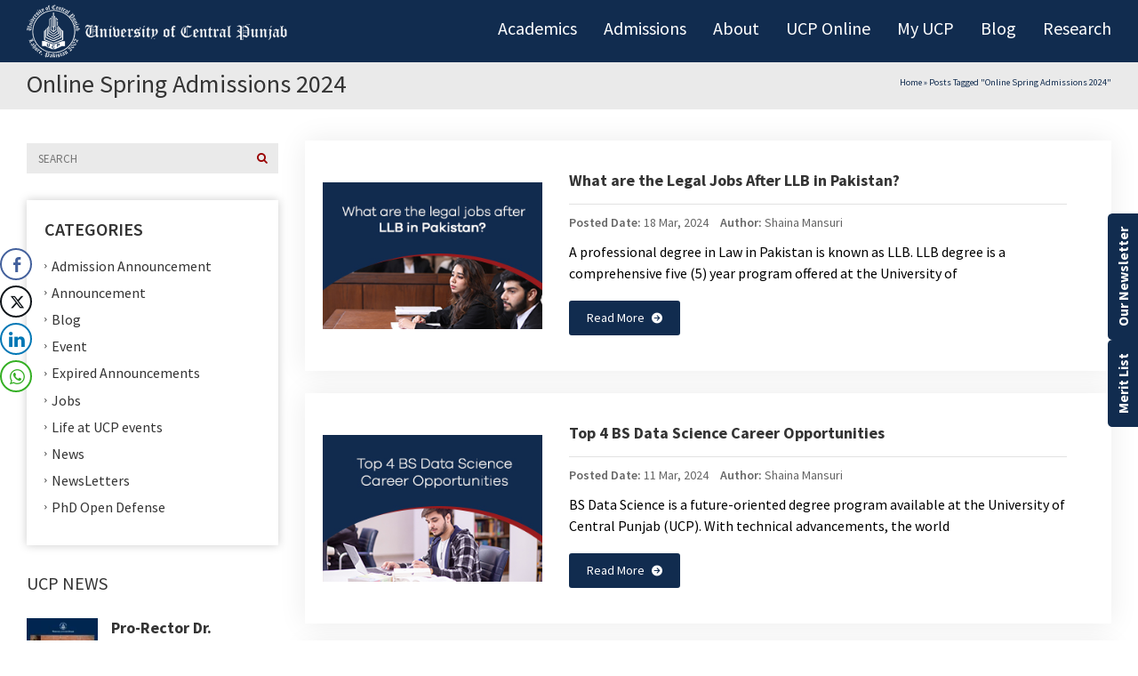

--- FILE ---
content_type: text/html; charset=UTF-8
request_url: https://ucp.edu.pk/tag/online-spring-admissions-2024/
body_size: 39248
content:
<!DOCTYPE html>
<!--[if IE 7]>
<html class="ie ie7" lang="en-US" prefix="og: http://ogp.me/ns# fb: http://ogp.me/ns/fb#">
<![endif]-->
<!--[if IE 8]>
<html class="ie ie8" lang="en-US" prefix="og: http://ogp.me/ns# fb: http://ogp.me/ns/fb#">
<![endif]-->
<!--[if !(IE 7) | !(IE 8)  ]><!-->
<html lang="en-US" prefix="og: http://ogp.me/ns# fb: http://ogp.me/ns/fb#">
<!--<![endif]-->
<head><meta charset="UTF-8" ><script>if(navigator.userAgent.match(/MSIE|Internet Explorer/i)||navigator.userAgent.match(/Trident\/7\..*?rv:11/i)){var href=document.location.href;if(!href.match(/[?&]nowprocket/)){if(href.indexOf("?")==-1){if(href.indexOf("#")==-1){document.location.href=href+"?nowprocket=1"}else{document.location.href=href.replace("#","?nowprocket=1#")}}else{if(href.indexOf("#")==-1){document.location.href=href+"&nowprocket=1"}else{document.location.href=href.replace("#","&nowprocket=1#")}}}}</script><script>(()=>{class RocketLazyLoadScripts{constructor(){this.v="1.2.6",this.triggerEvents=["keydown","mousedown","mousemove","touchmove","touchstart","touchend","wheel"],this.userEventHandler=this.t.bind(this),this.touchStartHandler=this.i.bind(this),this.touchMoveHandler=this.o.bind(this),this.touchEndHandler=this.h.bind(this),this.clickHandler=this.u.bind(this),this.interceptedClicks=[],this.interceptedClickListeners=[],this.l(this),window.addEventListener("pageshow",(t=>{this.persisted=t.persisted,this.everythingLoaded&&this.m()})),this.CSPIssue=sessionStorage.getItem("rocketCSPIssue"),document.addEventListener("securitypolicyviolation",(t=>{this.CSPIssue||"script-src-elem"!==t.violatedDirective||"data"!==t.blockedURI||(this.CSPIssue=!0,sessionStorage.setItem("rocketCSPIssue",!0))})),document.addEventListener("DOMContentLoaded",(()=>{this.k()})),this.delayedScripts={normal:[],async:[],defer:[]},this.trash=[],this.allJQueries=[]}p(t){document.hidden?t.t():(this.triggerEvents.forEach((e=>window.addEventListener(e,t.userEventHandler,{passive:!0}))),window.addEventListener("touchstart",t.touchStartHandler,{passive:!0}),window.addEventListener("mousedown",t.touchStartHandler),document.addEventListener("visibilitychange",t.userEventHandler))}_(){this.triggerEvents.forEach((t=>window.removeEventListener(t,this.userEventHandler,{passive:!0}))),document.removeEventListener("visibilitychange",this.userEventHandler)}i(t){"HTML"!==t.target.tagName&&(window.addEventListener("touchend",this.touchEndHandler),window.addEventListener("mouseup",this.touchEndHandler),window.addEventListener("touchmove",this.touchMoveHandler,{passive:!0}),window.addEventListener("mousemove",this.touchMoveHandler),t.target.addEventListener("click",this.clickHandler),this.L(t.target,!0),this.S(t.target,"onclick","rocket-onclick"),this.C())}o(t){window.removeEventListener("touchend",this.touchEndHandler),window.removeEventListener("mouseup",this.touchEndHandler),window.removeEventListener("touchmove",this.touchMoveHandler,{passive:!0}),window.removeEventListener("mousemove",this.touchMoveHandler),t.target.removeEventListener("click",this.clickHandler),this.L(t.target,!1),this.S(t.target,"rocket-onclick","onclick"),this.M()}h(){window.removeEventListener("touchend",this.touchEndHandler),window.removeEventListener("mouseup",this.touchEndHandler),window.removeEventListener("touchmove",this.touchMoveHandler,{passive:!0}),window.removeEventListener("mousemove",this.touchMoveHandler)}u(t){t.target.removeEventListener("click",this.clickHandler),this.L(t.target,!1),this.S(t.target,"rocket-onclick","onclick"),this.interceptedClicks.push(t),t.preventDefault(),t.stopPropagation(),t.stopImmediatePropagation(),this.M()}O(){window.removeEventListener("touchstart",this.touchStartHandler,{passive:!0}),window.removeEventListener("mousedown",this.touchStartHandler),this.interceptedClicks.forEach((t=>{t.target.dispatchEvent(new MouseEvent("click",{view:t.view,bubbles:!0,cancelable:!0}))}))}l(t){EventTarget.prototype.addEventListenerWPRocketBase=EventTarget.prototype.addEventListener,EventTarget.prototype.addEventListener=function(e,i,o){"click"!==e||t.windowLoaded||i===t.clickHandler||t.interceptedClickListeners.push({target:this,func:i,options:o}),(this||window).addEventListenerWPRocketBase(e,i,o)}}L(t,e){this.interceptedClickListeners.forEach((i=>{i.target===t&&(e?t.removeEventListener("click",i.func,i.options):t.addEventListener("click",i.func,i.options))})),t.parentNode!==document.documentElement&&this.L(t.parentNode,e)}D(){return new Promise((t=>{this.P?this.M=t:t()}))}C(){this.P=!0}M(){this.P=!1}S(t,e,i){t.hasAttribute&&t.hasAttribute(e)&&(event.target.setAttribute(i,event.target.getAttribute(e)),event.target.removeAttribute(e))}t(){this._(this),"loading"===document.readyState?document.addEventListener("DOMContentLoaded",this.R.bind(this)):this.R()}k(){let t=[];document.querySelectorAll("script[type=rocketlazyloadscript][data-rocket-src]").forEach((e=>{let i=e.getAttribute("data-rocket-src");if(i&&!i.startsWith("data:")){0===i.indexOf("//")&&(i=location.protocol+i);try{const o=new URL(i).origin;o!==location.origin&&t.push({src:o,crossOrigin:e.crossOrigin||"module"===e.getAttribute("data-rocket-type")})}catch(t){}}})),t=[...new Map(t.map((t=>[JSON.stringify(t),t]))).values()],this.T(t,"preconnect")}async R(){this.lastBreath=Date.now(),this.j(this),this.F(this),this.I(),this.W(),this.q(),await this.A(this.delayedScripts.normal),await this.A(this.delayedScripts.defer),await this.A(this.delayedScripts.async);try{await this.U(),await this.H(this),await this.J()}catch(t){console.error(t)}window.dispatchEvent(new Event("rocket-allScriptsLoaded")),this.everythingLoaded=!0,this.D().then((()=>{this.O()})),this.N()}W(){document.querySelectorAll("script[type=rocketlazyloadscript]").forEach((t=>{t.hasAttribute("data-rocket-src")?t.hasAttribute("async")&&!1!==t.async?this.delayedScripts.async.push(t):t.hasAttribute("defer")&&!1!==t.defer||"module"===t.getAttribute("data-rocket-type")?this.delayedScripts.defer.push(t):this.delayedScripts.normal.push(t):this.delayedScripts.normal.push(t)}))}async B(t){if(await this.G(),!0!==t.noModule||!("noModule"in HTMLScriptElement.prototype))return new Promise((e=>{let i;function o(){(i||t).setAttribute("data-rocket-status","executed"),e()}try{if(navigator.userAgent.indexOf("Firefox/")>0||""===navigator.vendor||this.CSPIssue)i=document.createElement("script"),[...t.attributes].forEach((t=>{let e=t.nodeName;"type"!==e&&("data-rocket-type"===e&&(e="type"),"data-rocket-src"===e&&(e="src"),i.setAttribute(e,t.nodeValue))})),t.text&&(i.text=t.text),i.hasAttribute("src")?(i.addEventListener("load",o),i.addEventListener("error",(function(){i.setAttribute("data-rocket-status","failed-network"),e()})),setTimeout((()=>{i.isConnected||e()}),1)):(i.text=t.text,o()),t.parentNode.replaceChild(i,t);else{const i=t.getAttribute("data-rocket-type"),s=t.getAttribute("data-rocket-src");i?(t.type=i,t.removeAttribute("data-rocket-type")):t.removeAttribute("type"),t.addEventListener("load",o),t.addEventListener("error",(i=>{this.CSPIssue&&i.target.src.startsWith("data:")?(console.log("WPRocket: data-uri blocked by CSP -> fallback"),t.removeAttribute("src"),this.B(t).then(e)):(t.setAttribute("data-rocket-status","failed-network"),e())})),s?(t.removeAttribute("data-rocket-src"),t.src=s):t.src="data:text/javascript;base64,"+window.btoa(unescape(encodeURIComponent(t.text)))}}catch(i){t.setAttribute("data-rocket-status","failed-transform"),e()}}));t.setAttribute("data-rocket-status","skipped")}async A(t){const e=t.shift();return e&&e.isConnected?(await this.B(e),this.A(t)):Promise.resolve()}q(){this.T([...this.delayedScripts.normal,...this.delayedScripts.defer,...this.delayedScripts.async],"preload")}T(t,e){var i=document.createDocumentFragment();t.forEach((t=>{const o=t.getAttribute&&t.getAttribute("data-rocket-src")||t.src;if(o&&!o.startsWith("data:")){const s=document.createElement("link");s.href=o,s.rel=e,"preconnect"!==e&&(s.as="script"),t.getAttribute&&"module"===t.getAttribute("data-rocket-type")&&(s.crossOrigin=!0),t.crossOrigin&&(s.crossOrigin=t.crossOrigin),t.integrity&&(s.integrity=t.integrity),i.appendChild(s),this.trash.push(s)}})),document.head.appendChild(i)}j(t){let e={};function i(i,o){return e[o].eventsToRewrite.indexOf(i)>=0&&!t.everythingLoaded?"rocket-"+i:i}function o(t,o){!function(t){e[t]||(e[t]={originalFunctions:{add:t.addEventListener,remove:t.removeEventListener},eventsToRewrite:[]},t.addEventListener=function(){arguments[0]=i(arguments[0],t),e[t].originalFunctions.add.apply(t,arguments)},t.removeEventListener=function(){arguments[0]=i(arguments[0],t),e[t].originalFunctions.remove.apply(t,arguments)})}(t),e[t].eventsToRewrite.push(o)}function s(e,i){let o=e[i];e[i]=null,Object.defineProperty(e,i,{get:()=>o||function(){},set(s){t.everythingLoaded?o=s:e["rocket"+i]=o=s}})}o(document,"DOMContentLoaded"),o(window,"DOMContentLoaded"),o(window,"load"),o(window,"pageshow"),o(document,"readystatechange"),s(document,"onreadystatechange"),s(window,"onload"),s(window,"onpageshow");try{Object.defineProperty(document,"readyState",{get:()=>t.rocketReadyState,set(e){t.rocketReadyState=e},configurable:!0}),document.readyState="loading"}catch(t){console.log("WPRocket DJE readyState conflict, bypassing")}}F(t){let e;function i(e){return t.everythingLoaded?e:e.split(" ").map((t=>"load"===t||0===t.indexOf("load.")?"rocket-jquery-load":t)).join(" ")}function o(o){function s(t){const e=o.fn[t];o.fn[t]=o.fn.init.prototype[t]=function(){return this[0]===window&&("string"==typeof arguments[0]||arguments[0]instanceof String?arguments[0]=i(arguments[0]):"object"==typeof arguments[0]&&Object.keys(arguments[0]).forEach((t=>{const e=arguments[0][t];delete arguments[0][t],arguments[0][i(t)]=e}))),e.apply(this,arguments),this}}o&&o.fn&&!t.allJQueries.includes(o)&&(o.fn.ready=o.fn.init.prototype.ready=function(e){return t.domReadyFired?e.bind(document)(o):document.addEventListener("rocket-DOMContentLoaded",(()=>e.bind(document)(o))),o([])},s("on"),s("one"),t.allJQueries.push(o)),e=o}o(window.jQuery),Object.defineProperty(window,"jQuery",{get:()=>e,set(t){o(t)}})}async H(t){const e=document.querySelector("script[data-webpack]");e&&(await async function(){return new Promise((t=>{e.addEventListener("load",t),e.addEventListener("error",t)}))}(),await t.K(),await t.H(t))}async U(){this.domReadyFired=!0;try{document.readyState="interactive"}catch(t){}await this.G(),document.dispatchEvent(new Event("rocket-readystatechange")),await this.G(),document.rocketonreadystatechange&&document.rocketonreadystatechange(),await this.G(),document.dispatchEvent(new Event("rocket-DOMContentLoaded")),await this.G(),window.dispatchEvent(new Event("rocket-DOMContentLoaded"))}async J(){try{document.readyState="complete"}catch(t){}await this.G(),document.dispatchEvent(new Event("rocket-readystatechange")),await this.G(),document.rocketonreadystatechange&&document.rocketonreadystatechange(),await this.G(),window.dispatchEvent(new Event("rocket-load")),await this.G(),window.rocketonload&&window.rocketonload(),await this.G(),this.allJQueries.forEach((t=>t(window).trigger("rocket-jquery-load"))),await this.G();const t=new Event("rocket-pageshow");t.persisted=this.persisted,window.dispatchEvent(t),await this.G(),window.rocketonpageshow&&window.rocketonpageshow({persisted:this.persisted}),this.windowLoaded=!0}m(){document.onreadystatechange&&document.onreadystatechange(),window.onload&&window.onload(),window.onpageshow&&window.onpageshow({persisted:this.persisted})}I(){const t=new Map;document.write=document.writeln=function(e){const i=document.currentScript;i||console.error("WPRocket unable to document.write this: "+e);const o=document.createRange(),s=i.parentElement;let n=t.get(i);void 0===n&&(n=i.nextSibling,t.set(i,n));const c=document.createDocumentFragment();o.setStart(c,0),c.appendChild(o.createContextualFragment(e)),s.insertBefore(c,n)}}async G(){Date.now()-this.lastBreath>45&&(await this.K(),this.lastBreath=Date.now())}async K(){return document.hidden?new Promise((t=>setTimeout(t))):new Promise((t=>requestAnimationFrame(t)))}N(){this.trash.forEach((t=>t.remove()))}static run(){const t=new RocketLazyLoadScripts;t.p(t)}}RocketLazyLoadScripts.run()})();</script>
<!-- Google Tag Manager -->
<script type="rocketlazyloadscript">(function(w,d,s,l,i){w[l]=w[l]||[];w[l].push({'gtm.start':
new Date().getTime(),event:'gtm.js'});var f=d.getElementsByTagName(s)[0],
j=d.createElement(s),dl=l!='dataLayer'?'&l='+l:'';j.async=true;j.src=
'https://www.googletagmanager.com/gtm.js?id='+i+dl;f.parentNode.insertBefore(j,f);
})(window,document,'script','dataLayer','GTM-PV3V755');</script>
<!-- End Google Tag Manager -->

	
<meta name="viewport" content="width=device-width, minimum-scale=1.0, initial-scale=1.0">


<title>Online Spring Admissions 2024 Archives - University of Central Punjab</title><link rel="preload" data-rocket-preload as="style" href="https://fonts.googleapis.com/css?family=Noto%20Sans%3A400%2C400italic%2C700%7CPoppins%3A700%2C800%2C900%7CSource%20Sans%20Pro%3A300%2C400%2C600%2C700&#038;subset=latin%2Clatin-ext&#038;display=swap" ><link rel="stylesheet" href="https://fonts.googleapis.com/css?family=Noto%20Sans%3A400%2C400italic%2C700%7CPoppins%3A700%2C800%2C900%7CSource%20Sans%20Pro%3A300%2C400%2C600%2C700&#038;subset=latin%2Clatin-ext&#038;display=swap" media="print" onload="this.media='all'" ><noscript><link rel="stylesheet" href="https://fonts.googleapis.com/css?family=Noto%20Sans%3A400%2C400italic%2C700%7CPoppins%3A700%2C800%2C900%7CSource%20Sans%20Pro%3A300%2C400%2C600%2C700&#038;subset=latin%2Clatin-ext&#038;display=swap" ></noscript>
<link rel="profile" href="http://gmpg.org/xfn/11" >
<link rel="pingback" href="https://ucp.edu.pk/xmlrpc.php" >


<link rel="icon" type="image/png" href="https://ucp.edu.pk/static/themes/university/images/faviconucp.png" >

<!--[if lt IE 9]>
<script src="https://ucp.edu.pk/wp-content/themes/university/js/html5.js" type="text/javascript"></script>
<![endif]-->
<!--[if lte IE 9]>
<link rel="stylesheet" type="text/css" href="https://ucp.edu.pk/wp-content/themes/university/css/ie.css" >
<![endif]-->
<style type="text/css" >
	@media only screen and (-webkit-min-device-pixel-ratio: 2),(min-resolution: 192dpi) {
		/* Retina Logo */
		.logo{background:var(--wpr-bg-35b8a299-beb0-4e9f-aa07-f135ecc1a841) no-repeat center; display:inline-block !important; background-size:contain;}
		.logo img{ opacity:0; visibility:hidden}
		.logo *{display:inline-block}
	}
	

</style>

<meta name='robots' content='max-image-preview:large' >

<!-- This site is optimized with the Yoast SEO Premium plugin v3.1.2 - https://yoast.com/wordpress/plugins/seo/ -->
<link rel="canonical" href="https://ucp.edu.pk/tag/online-spring-admissions-2024/" >
<link rel="next" href="https://ucp.edu.pk/tag/online-spring-admissions-2024/page/2/" >
<meta property="og:locale" content="en_US" >
<meta property="og:type" content="object" >
<meta property="og:title" content="Online Spring Admissions 2024 Archives - University of Central Punjab" >
<meta property="og:url" content="https://ucp.edu.pk/tag/online-spring-admissions-2024/" >
<meta property="og:site_name" content="University of Central Punjab" >
<meta name="twitter:card" content="summary" >
<meta name="twitter:title" content="Online Spring Admissions 2024 Archives - University of Central Punjab" >
<!-- / Yoast SEO Premium plugin. -->

<link rel='dns-prefetch' href='//maps.googleapis.com' >
<link rel='dns-prefetch' href='//meet.jit.si' >
<link rel='dns-prefetch' href='//cdn.datatables.net' >
<link rel='dns-prefetch' href='//fonts.googleapis.com' >
<link rel='dns-prefetch' href='//www.google-analytics.com' >
<link href='https://fonts.gstatic.com' crossorigin rel='preconnect' >
<link rel="alternate" type="application/rss+xml" title="University of Central Punjab &raquo; Feed" href="https://ucp.edu.pk/feed/" >
<link rel="alternate" type="application/rss+xml" title="University of Central Punjab &raquo; Comments Feed" href="https://ucp.edu.pk/comments/feed/" >
<link rel="alternate" type="application/rss+xml" title="University of Central Punjab &raquo; Online Spring Admissions 2024 Tag Feed" href="https://ucp.edu.pk/tag/online-spring-admissions-2024/feed/" >
<script type="rocketlazyloadscript" data-rocket-type="text/javascript">
/* <![CDATA[ */
window._wpemojiSettings = {"baseUrl":"https:\/\/s.w.org\/images\/core\/emoji\/15.0.3\/72x72\/","ext":".png","svgUrl":"https:\/\/s.w.org\/images\/core\/emoji\/15.0.3\/svg\/","svgExt":".svg","source":{"concatemoji":"https:\/\/ucp.edu.pk\/wp-includes\/js\/wp-emoji-release.min.js?ver=6.6.1"}};
/*! This file is auto-generated */
!function(i,n){var o,s,e;function c(e){try{var t={supportTests:e,timestamp:(new Date).valueOf()};sessionStorage.setItem(o,JSON.stringify(t))}catch(e){}}function p(e,t,n){e.clearRect(0,0,e.canvas.width,e.canvas.height),e.fillText(t,0,0);var t=new Uint32Array(e.getImageData(0,0,e.canvas.width,e.canvas.height).data),r=(e.clearRect(0,0,e.canvas.width,e.canvas.height),e.fillText(n,0,0),new Uint32Array(e.getImageData(0,0,e.canvas.width,e.canvas.height).data));return t.every(function(e,t){return e===r[t]})}function u(e,t,n){switch(t){case"flag":return n(e,"\ud83c\udff3\ufe0f\u200d\u26a7\ufe0f","\ud83c\udff3\ufe0f\u200b\u26a7\ufe0f")?!1:!n(e,"\ud83c\uddfa\ud83c\uddf3","\ud83c\uddfa\u200b\ud83c\uddf3")&&!n(e,"\ud83c\udff4\udb40\udc67\udb40\udc62\udb40\udc65\udb40\udc6e\udb40\udc67\udb40\udc7f","\ud83c\udff4\u200b\udb40\udc67\u200b\udb40\udc62\u200b\udb40\udc65\u200b\udb40\udc6e\u200b\udb40\udc67\u200b\udb40\udc7f");case"emoji":return!n(e,"\ud83d\udc26\u200d\u2b1b","\ud83d\udc26\u200b\u2b1b")}return!1}function f(e,t,n){var r="undefined"!=typeof WorkerGlobalScope&&self instanceof WorkerGlobalScope?new OffscreenCanvas(300,150):i.createElement("canvas"),a=r.getContext("2d",{willReadFrequently:!0}),o=(a.textBaseline="top",a.font="600 32px Arial",{});return e.forEach(function(e){o[e]=t(a,e,n)}),o}function t(e){var t=i.createElement("script");t.src=e,t.defer=!0,i.head.appendChild(t)}"undefined"!=typeof Promise&&(o="wpEmojiSettingsSupports",s=["flag","emoji"],n.supports={everything:!0,everythingExceptFlag:!0},e=new Promise(function(e){i.addEventListener("DOMContentLoaded",e,{once:!0})}),new Promise(function(t){var n=function(){try{var e=JSON.parse(sessionStorage.getItem(o));if("object"==typeof e&&"number"==typeof e.timestamp&&(new Date).valueOf()<e.timestamp+604800&&"object"==typeof e.supportTests)return e.supportTests}catch(e){}return null}();if(!n){if("undefined"!=typeof Worker&&"undefined"!=typeof OffscreenCanvas&&"undefined"!=typeof URL&&URL.createObjectURL&&"undefined"!=typeof Blob)try{var e="postMessage("+f.toString()+"("+[JSON.stringify(s),u.toString(),p.toString()].join(",")+"));",r=new Blob([e],{type:"text/javascript"}),a=new Worker(URL.createObjectURL(r),{name:"wpTestEmojiSupports"});return void(a.onmessage=function(e){c(n=e.data),a.terminate(),t(n)})}catch(e){}c(n=f(s,u,p))}t(n)}).then(function(e){for(var t in e)n.supports[t]=e[t],n.supports.everything=n.supports.everything&&n.supports[t],"flag"!==t&&(n.supports.everythingExceptFlag=n.supports.everythingExceptFlag&&n.supports[t]);n.supports.everythingExceptFlag=n.supports.everythingExceptFlag&&!n.supports.flag,n.DOMReady=!1,n.readyCallback=function(){n.DOMReady=!0}}).then(function(){return e}).then(function(){var e;n.supports.everything||(n.readyCallback(),(e=n.source||{}).concatemoji?t(e.concatemoji):e.wpemoji&&e.twemoji&&(t(e.twemoji),t(e.wpemoji)))}))}((window,document),window._wpemojiSettings);
/* ]]> */
</script>
<link data-minify="1" rel='stylesheet' id='dcalendar-css-css' href='https://ucp.edu.pk/wp-content/cache/min/1/wp-content/plugins/lbg_eventozilla_addon_visual_composer/evento/css/dcalendar.picker.css?ver=1763026048' type='text/css' media='all' >
<link data-minify="1" rel='stylesheet' id='lbg-evento-site-css-css' href='https://ucp.edu.pk/wp-content/cache/background-css/ucp.edu.pk/wp-content/cache/min/1/wp-content/plugins/lbg_eventozilla_addon_visual_composer/evento/css/lbg_evento.css?ver=1763026048&wpr_t=1764012308' type='text/css' media='all' >
<link data-minify="1" rel='stylesheet' id='ht_ctc_main_css-css' href='https://ucp.edu.pk/wp-content/cache/min/1/wp-content/plugins/click-to-chat-for-whatsapp/new/inc/assets/css/main.css?ver=1763026048' type='text/css' media='all' >
<link rel='stylesheet' id='sbi_styles-css' href='https://ucp.edu.pk/wp-content/cache/background-css/ucp.edu.pk/wp-content/plugins/instagram-feed/css/sbi-styles.min.css?ver=6.5.0&wpr_t=1764012308' type='text/css' media='all' >
<style id='wp-emoji-styles-inline-css' type='text/css'>

	img.wp-smiley, img.emoji {
		display: inline !important;
		border: none !important;
		box-shadow: none !important;
		height: 1em !important;
		width: 1em !important;
		margin: 0 0.07em !important;
		vertical-align: -0.1em !important;
		background: none !important;
		padding: 0 !important;
	}
</style>
<style id='pdfemb-pdf-embedder-viewer-style-inline-css' type='text/css'>
.wp-block-pdfemb-pdf-embedder-viewer{max-width:none}

</style>
<style id='classic-theme-styles-inline-css' type='text/css'>
/*! This file is auto-generated */
.wp-block-button__link{color:#fff;background-color:#32373c;border-radius:9999px;box-shadow:none;text-decoration:none;padding:calc(.667em + 2px) calc(1.333em + 2px);font-size:1.125em}.wp-block-file__button{background:#32373c;color:#fff;text-decoration:none}
</style>
<style id='global-styles-inline-css' type='text/css'>
:root{--wp--preset--aspect-ratio--square: 1;--wp--preset--aspect-ratio--4-3: 4/3;--wp--preset--aspect-ratio--3-4: 3/4;--wp--preset--aspect-ratio--3-2: 3/2;--wp--preset--aspect-ratio--2-3: 2/3;--wp--preset--aspect-ratio--16-9: 16/9;--wp--preset--aspect-ratio--9-16: 9/16;--wp--preset--color--black: #000000;--wp--preset--color--cyan-bluish-gray: #abb8c3;--wp--preset--color--white: #ffffff;--wp--preset--color--pale-pink: #f78da7;--wp--preset--color--vivid-red: #cf2e2e;--wp--preset--color--luminous-vivid-orange: #ff6900;--wp--preset--color--luminous-vivid-amber: #fcb900;--wp--preset--color--light-green-cyan: #7bdcb5;--wp--preset--color--vivid-green-cyan: #00d084;--wp--preset--color--pale-cyan-blue: #8ed1fc;--wp--preset--color--vivid-cyan-blue: #0693e3;--wp--preset--color--vivid-purple: #9b51e0;--wp--preset--gradient--vivid-cyan-blue-to-vivid-purple: linear-gradient(135deg,rgba(6,147,227,1) 0%,rgb(155,81,224) 100%);--wp--preset--gradient--light-green-cyan-to-vivid-green-cyan: linear-gradient(135deg,rgb(122,220,180) 0%,rgb(0,208,130) 100%);--wp--preset--gradient--luminous-vivid-amber-to-luminous-vivid-orange: linear-gradient(135deg,rgba(252,185,0,1) 0%,rgba(255,105,0,1) 100%);--wp--preset--gradient--luminous-vivid-orange-to-vivid-red: linear-gradient(135deg,rgba(255,105,0,1) 0%,rgb(207,46,46) 100%);--wp--preset--gradient--very-light-gray-to-cyan-bluish-gray: linear-gradient(135deg,rgb(238,238,238) 0%,rgb(169,184,195) 100%);--wp--preset--gradient--cool-to-warm-spectrum: linear-gradient(135deg,rgb(74,234,220) 0%,rgb(151,120,209) 20%,rgb(207,42,186) 40%,rgb(238,44,130) 60%,rgb(251,105,98) 80%,rgb(254,248,76) 100%);--wp--preset--gradient--blush-light-purple: linear-gradient(135deg,rgb(255,206,236) 0%,rgb(152,150,240) 100%);--wp--preset--gradient--blush-bordeaux: linear-gradient(135deg,rgb(254,205,165) 0%,rgb(254,45,45) 50%,rgb(107,0,62) 100%);--wp--preset--gradient--luminous-dusk: linear-gradient(135deg,rgb(255,203,112) 0%,rgb(199,81,192) 50%,rgb(65,88,208) 100%);--wp--preset--gradient--pale-ocean: linear-gradient(135deg,rgb(255,245,203) 0%,rgb(182,227,212) 50%,rgb(51,167,181) 100%);--wp--preset--gradient--electric-grass: linear-gradient(135deg,rgb(202,248,128) 0%,rgb(113,206,126) 100%);--wp--preset--gradient--midnight: linear-gradient(135deg,rgb(2,3,129) 0%,rgb(40,116,252) 100%);--wp--preset--font-size--small: 13px;--wp--preset--font-size--medium: 20px;--wp--preset--font-size--large: 36px;--wp--preset--font-size--x-large: 42px;--wp--preset--spacing--20: 0.44rem;--wp--preset--spacing--30: 0.67rem;--wp--preset--spacing--40: 1rem;--wp--preset--spacing--50: 1.5rem;--wp--preset--spacing--60: 2.25rem;--wp--preset--spacing--70: 3.38rem;--wp--preset--spacing--80: 5.06rem;--wp--preset--shadow--natural: 6px 6px 9px rgba(0, 0, 0, 0.2);--wp--preset--shadow--deep: 12px 12px 50px rgba(0, 0, 0, 0.4);--wp--preset--shadow--sharp: 6px 6px 0px rgba(0, 0, 0, 0.2);--wp--preset--shadow--outlined: 6px 6px 0px -3px rgba(255, 255, 255, 1), 6px 6px rgba(0, 0, 0, 1);--wp--preset--shadow--crisp: 6px 6px 0px rgba(0, 0, 0, 1);}:where(.is-layout-flex){gap: 0.5em;}:where(.is-layout-grid){gap: 0.5em;}body .is-layout-flex{display: flex;}.is-layout-flex{flex-wrap: wrap;align-items: center;}.is-layout-flex > :is(*, div){margin: 0;}body .is-layout-grid{display: grid;}.is-layout-grid > :is(*, div){margin: 0;}:where(.wp-block-columns.is-layout-flex){gap: 2em;}:where(.wp-block-columns.is-layout-grid){gap: 2em;}:where(.wp-block-post-template.is-layout-flex){gap: 1.25em;}:where(.wp-block-post-template.is-layout-grid){gap: 1.25em;}.has-black-color{color: var(--wp--preset--color--black) !important;}.has-cyan-bluish-gray-color{color: var(--wp--preset--color--cyan-bluish-gray) !important;}.has-white-color{color: var(--wp--preset--color--white) !important;}.has-pale-pink-color{color: var(--wp--preset--color--pale-pink) !important;}.has-vivid-red-color{color: var(--wp--preset--color--vivid-red) !important;}.has-luminous-vivid-orange-color{color: var(--wp--preset--color--luminous-vivid-orange) !important;}.has-luminous-vivid-amber-color{color: var(--wp--preset--color--luminous-vivid-amber) !important;}.has-light-green-cyan-color{color: var(--wp--preset--color--light-green-cyan) !important;}.has-vivid-green-cyan-color{color: var(--wp--preset--color--vivid-green-cyan) !important;}.has-pale-cyan-blue-color{color: var(--wp--preset--color--pale-cyan-blue) !important;}.has-vivid-cyan-blue-color{color: var(--wp--preset--color--vivid-cyan-blue) !important;}.has-vivid-purple-color{color: var(--wp--preset--color--vivid-purple) !important;}.has-black-background-color{background-color: var(--wp--preset--color--black) !important;}.has-cyan-bluish-gray-background-color{background-color: var(--wp--preset--color--cyan-bluish-gray) !important;}.has-white-background-color{background-color: var(--wp--preset--color--white) !important;}.has-pale-pink-background-color{background-color: var(--wp--preset--color--pale-pink) !important;}.has-vivid-red-background-color{background-color: var(--wp--preset--color--vivid-red) !important;}.has-luminous-vivid-orange-background-color{background-color: var(--wp--preset--color--luminous-vivid-orange) !important;}.has-luminous-vivid-amber-background-color{background-color: var(--wp--preset--color--luminous-vivid-amber) !important;}.has-light-green-cyan-background-color{background-color: var(--wp--preset--color--light-green-cyan) !important;}.has-vivid-green-cyan-background-color{background-color: var(--wp--preset--color--vivid-green-cyan) !important;}.has-pale-cyan-blue-background-color{background-color: var(--wp--preset--color--pale-cyan-blue) !important;}.has-vivid-cyan-blue-background-color{background-color: var(--wp--preset--color--vivid-cyan-blue) !important;}.has-vivid-purple-background-color{background-color: var(--wp--preset--color--vivid-purple) !important;}.has-black-border-color{border-color: var(--wp--preset--color--black) !important;}.has-cyan-bluish-gray-border-color{border-color: var(--wp--preset--color--cyan-bluish-gray) !important;}.has-white-border-color{border-color: var(--wp--preset--color--white) !important;}.has-pale-pink-border-color{border-color: var(--wp--preset--color--pale-pink) !important;}.has-vivid-red-border-color{border-color: var(--wp--preset--color--vivid-red) !important;}.has-luminous-vivid-orange-border-color{border-color: var(--wp--preset--color--luminous-vivid-orange) !important;}.has-luminous-vivid-amber-border-color{border-color: var(--wp--preset--color--luminous-vivid-amber) !important;}.has-light-green-cyan-border-color{border-color: var(--wp--preset--color--light-green-cyan) !important;}.has-vivid-green-cyan-border-color{border-color: var(--wp--preset--color--vivid-green-cyan) !important;}.has-pale-cyan-blue-border-color{border-color: var(--wp--preset--color--pale-cyan-blue) !important;}.has-vivid-cyan-blue-border-color{border-color: var(--wp--preset--color--vivid-cyan-blue) !important;}.has-vivid-purple-border-color{border-color: var(--wp--preset--color--vivid-purple) !important;}.has-vivid-cyan-blue-to-vivid-purple-gradient-background{background: var(--wp--preset--gradient--vivid-cyan-blue-to-vivid-purple) !important;}.has-light-green-cyan-to-vivid-green-cyan-gradient-background{background: var(--wp--preset--gradient--light-green-cyan-to-vivid-green-cyan) !important;}.has-luminous-vivid-amber-to-luminous-vivid-orange-gradient-background{background: var(--wp--preset--gradient--luminous-vivid-amber-to-luminous-vivid-orange) !important;}.has-luminous-vivid-orange-to-vivid-red-gradient-background{background: var(--wp--preset--gradient--luminous-vivid-orange-to-vivid-red) !important;}.has-very-light-gray-to-cyan-bluish-gray-gradient-background{background: var(--wp--preset--gradient--very-light-gray-to-cyan-bluish-gray) !important;}.has-cool-to-warm-spectrum-gradient-background{background: var(--wp--preset--gradient--cool-to-warm-spectrum) !important;}.has-blush-light-purple-gradient-background{background: var(--wp--preset--gradient--blush-light-purple) !important;}.has-blush-bordeaux-gradient-background{background: var(--wp--preset--gradient--blush-bordeaux) !important;}.has-luminous-dusk-gradient-background{background: var(--wp--preset--gradient--luminous-dusk) !important;}.has-pale-ocean-gradient-background{background: var(--wp--preset--gradient--pale-ocean) !important;}.has-electric-grass-gradient-background{background: var(--wp--preset--gradient--electric-grass) !important;}.has-midnight-gradient-background{background: var(--wp--preset--gradient--midnight) !important;}.has-small-font-size{font-size: var(--wp--preset--font-size--small) !important;}.has-medium-font-size{font-size: var(--wp--preset--font-size--medium) !important;}.has-large-font-size{font-size: var(--wp--preset--font-size--large) !important;}.has-x-large-font-size{font-size: var(--wp--preset--font-size--x-large) !important;}
:where(.wp-block-post-template.is-layout-flex){gap: 1.25em;}:where(.wp-block-post-template.is-layout-grid){gap: 1.25em;}
:where(.wp-block-columns.is-layout-flex){gap: 2em;}:where(.wp-block-columns.is-layout-grid){gap: 2em;}
:root :where(.wp-block-pullquote){font-size: 1.5em;line-height: 1.6;}
</style>
<link data-minify="1" rel='stylesheet' id='ssb-front-css-css' href='https://ucp.edu.pk/wp-content/cache/min/1/wp-content/plugins/simple-social-buttons/assets/css/front.css?ver=1763026048' type='text/css' media='all' >
<link data-minify="1" rel='stylesheet' id='ucp-plugin-css-inner-css' href='https://ucp.edu.pk/wp-content/cache/min/1/wp-content/plugins/ucp-core/assets/css/style-inner.css?ver=1763026048' type='text/css' media='all' >
<link data-minify="1" rel='stylesheet' id='lvca-accordion-css' href='https://ucp.edu.pk/wp-content/cache/min/1/wp-content/plugins/addons-for-visual-composer/includes/addons/accordion/css/style.css?ver=1763026048' type='text/css' media='all' >
<link data-minify="1" rel='stylesheet' id='lvca-slick-css' href='https://ucp.edu.pk/wp-content/cache/min/1/wp-content/plugins/addons-for-visual-composer/assets/css/slick.css?ver=1763026048' type='text/css' media='all' >
<link data-minify="1" rel='stylesheet' id='lvca-carousel-css' href='https://ucp.edu.pk/wp-content/cache/min/1/wp-content/plugins/addons-for-visual-composer/includes/addons/carousel/css/style.css?ver=1763026048' type='text/css' media='all' >
<link data-minify="1" rel='stylesheet' id='lvca-clients-css' href='https://ucp.edu.pk/wp-content/cache/min/1/wp-content/plugins/addons-for-visual-composer/includes/addons/clients/css/style.css?ver=1763026048' type='text/css' media='all' >
<link data-minify="1" rel='stylesheet' id='lvca-heading-css' href='https://ucp.edu.pk/wp-content/cache/min/1/wp-content/plugins/addons-for-visual-composer/includes/addons/heading/css/style.css?ver=1763026048' type='text/css' media='all' >
<link data-minify="1" rel='stylesheet' id='lvca-odometers-css' href='https://ucp.edu.pk/wp-content/cache/min/1/wp-content/plugins/addons-for-visual-composer/includes/addons/odometers/css/style.css?ver=1763026048' type='text/css' media='all' >
<link data-minify="1" rel='stylesheet' id='lvca-piecharts-css' href='https://ucp.edu.pk/wp-content/cache/min/1/wp-content/plugins/addons-for-visual-composer/includes/addons/piecharts/css/style.css?ver=1763026048' type='text/css' media='all' >
<link data-minify="1" rel='stylesheet' id='lvca-portfolio-css' href='https://ucp.edu.pk/wp-content/cache/min/1/wp-content/plugins/addons-for-visual-composer/includes/addons/portfolio/css/style.css?ver=1763026048' type='text/css' media='all' >
<link data-minify="1" rel='stylesheet' id='lvca-posts-carousel-css' href='https://ucp.edu.pk/wp-content/cache/min/1/wp-content/plugins/addons-for-visual-composer/includes/addons/posts-carousel/css/style.css?ver=1763026048' type='text/css' media='all' >
<link data-minify="1" rel='stylesheet' id='lvca-pricing-table-css' href='https://ucp.edu.pk/wp-content/cache/min/1/wp-content/plugins/addons-for-visual-composer/includes/addons/pricing-table/css/style.css?ver=1763026048' type='text/css' media='all' >
<link data-minify="1" rel='stylesheet' id='lvca-services-css' href='https://ucp.edu.pk/wp-content/cache/min/1/wp-content/plugins/addons-for-visual-composer/includes/addons/services/css/style.css?ver=1763026048' type='text/css' media='all' >
<link data-minify="1" rel='stylesheet' id='lvca-stats-bar-css' href='https://ucp.edu.pk/wp-content/cache/min/1/wp-content/plugins/addons-for-visual-composer/includes/addons/stats-bar/css/style.css?ver=1763026048' type='text/css' media='all' >
<link data-minify="1" rel='stylesheet' id='lvca-tabs-css' href='https://ucp.edu.pk/wp-content/cache/min/1/wp-content/plugins/addons-for-visual-composer/includes/addons/tabs/css/style.css?ver=1763026048' type='text/css' media='all' >
<link data-minify="1" rel='stylesheet' id='lvca-team-members-css' href='https://ucp.edu.pk/wp-content/cache/min/1/wp-content/plugins/addons-for-visual-composer/includes/addons/team/css/style.css?ver=1763026048' type='text/css' media='all' >
<link data-minify="1" rel='stylesheet' id='lvca-testimonials-css' href='https://ucp.edu.pk/wp-content/cache/min/1/wp-content/plugins/addons-for-visual-composer/includes/addons/testimonials/css/style.css?ver=1763026048' type='text/css' media='all' >
<link data-minify="1" rel='stylesheet' id='lvca-flexslider-css' href='https://ucp.edu.pk/wp-content/cache/min/1/wp-content/plugins/addons-for-visual-composer/assets/css/flexslider.css?ver=1763026048' type='text/css' media='all' >
<link data-minify="1" rel='stylesheet' id='lvca-testimonials-slider-css' href='https://ucp.edu.pk/wp-content/cache/min/1/wp-content/plugins/addons-for-visual-composer/includes/addons/testimonials-slider/css/style.css?ver=1763026048' type='text/css' media='all' >
<link rel='stylesheet' id='ez-toc-css' href='https://ucp.edu.pk/wp-content/plugins/easy-table-of-contents/assets/css/screen.min.css?ver=2.0.69' type='text/css' media='all' >
<style id='ez-toc-inline-css' type='text/css'>
div#ez-toc-container .ez-toc-title {font-size: 120%;}div#ez-toc-container .ez-toc-title {font-weight: 500;}div#ez-toc-container ul li {font-size: 95%;}div#ez-toc-container ul li {font-weight: 500;}div#ez-toc-container nav ul ul li {font-size: 90%;}
.ez-toc-container-direction {direction: ltr;}.ez-toc-counter ul{counter-reset: item ;}.ez-toc-counter nav ul li a::before {content: counters(item, '.', decimal) '. ';display: inline-block;counter-increment: item;flex-grow: 0;flex-shrink: 0;margin-right: .2em; float: left; }.ez-toc-widget-direction {direction: ltr;}.ez-toc-widget-container ul{counter-reset: item ;}.ez-toc-widget-container nav ul li a::before {content: counters(item, '.', decimal) '. ';display: inline-block;counter-increment: item;flex-grow: 0;flex-shrink: 0;margin-right: .2em; float: left; }
</style>
<link rel='stylesheet' id='bootstrap-css' href='https://ucp.edu.pk/wp-content/themes/university/css/bootstrap.min.css?ver=6.6.1' type='text/css' media='all' >
<link data-minify="1" rel='stylesheet' id='font-awesome-css' href='https://ucp.edu.pk/wp-content/cache/min/1/wp-content/themes/university/fonts/css/font-awesome.min.css?ver=1763026048' type='text/css' media='all' >
<link data-minify="1" rel='stylesheet' id='owl-carousel-css' href='https://ucp.edu.pk/wp-content/cache/min/1/wp-content/themes/university/js/owl-carousel/owl.carousel.css?ver=1763026048' type='text/css' media='all' >
<link data-minify="1" rel='stylesheet' id='owl-carousel-theme-css' href='https://ucp.edu.pk/wp-content/cache/background-css/ucp.edu.pk/wp-content/cache/min/1/wp-content/themes/university/js/owl-carousel/owl.theme.css?ver=1763026048&wpr_t=1764012308' type='text/css' media='all' >
<link data-minify="1" rel='stylesheet' id='parent-style-css' href='https://ucp.edu.pk/wp-content/cache/background-css/ucp.edu.pk/wp-content/cache/min/1/wp-content/themes/university/style.css?ver=1763026048&wpr_t=1764012308' type='text/css' media='all' >

<link data-minify="1" rel='stylesheet' id='evcal_cal_default-css' href='https://ucp.edu.pk/wp-content/cache/background-css/ucp.edu.pk/wp-content/cache/min/1/wp-content/plugins/eventON/assets/css/eventon_styles.css?ver=1763026048&wpr_t=1764012308' type='text/css' media='all' >
<link data-minify="1" rel='stylesheet' id='evo_font_icons-css' href='https://ucp.edu.pk/wp-content/cache/min/1/wp-content/plugins/eventON/assets/fonts/all.css?ver=1763026048' type='text/css' media='all' >
<link data-minify="1" rel='stylesheet' id='eventon_dynamic_styles-css' href='https://ucp.edu.pk/wp-content/cache/min/1/wp-content/plugins/eventON/assets/css/eventon_dynamic_styles.css?ver=1763026048' type='text/css' media='all' >
<link data-minify="1" rel='stylesheet' id='iw_tab_style-css' href='https://ucp.edu.pk/wp-content/cache/min/1/wp-content/plugins/vc-elegant-tabs/css/tabstyles.css?ver=1763026048' type='text/css' media='all' >
<link rel='stylesheet' id='iw_tab_aminate-css' href='https://ucp.edu.pk/wp-content/plugins/vc-elegant-tabs/css/animate.min.css?ver=6.6.1' type='text/css' media='all' >
<link data-minify="1" rel='stylesheet' id='iw_tabs-css' href='https://ucp.edu.pk/wp-content/cache/min/1/wp-content/plugins/vc-elegant-tabs/css/tabs.css?ver=1763026048' type='text/css' media='all' >
<link data-minify="1" rel='stylesheet' id='iw_font-awesome-css' href='https://ucp.edu.pk/wp-content/cache/min/1/wp-content/plugins/vc-elegant-tabs/css/font-awesome.min.css?ver=1763026048' type='text/css' media='all' >
<link data-minify="1" rel='stylesheet' id='evo_fc_styles-css' href='https://ucp.edu.pk/wp-content/cache/min/1/wp-content/plugins/eventon-full-cal/assets/fc_styles.css?ver=1763026048' type='text/css' media='all' >
<link rel='stylesheet' id='bsfrt_frontend-css' href='https://ucp.edu.pk/wp-content/plugins/read-meter/assets/css/bsfrt-frontend-css.min.css?ver=1.0.9' type='text/css' media='all' >
<link data-minify="1" rel='stylesheet' id='bsf-Defaults-css' href='https://ucp.edu.pk/wp-content/cache/min/1/wp-content/uploads/smile_fonts/Defaults/Defaults.css?ver=1763026048' type='text/css' media='all' >

<link data-minify="1" rel='stylesheet' id='slick-css' href='https://ucp.edu.pk/wp-content/cache/min/1/wp-content/themes/university/assets/slick/slick.css?ver=1763026048' type='text/css' media='all' >
<link data-minify="1" rel='stylesheet' id='odatae-css' href='https://ucp.edu.pk/wp-content/cache/min/1/1.10.19/css/dataTables.bootstrap.min.css?ver=1763026049' type='text/css' media='all' >
<link data-minify="1" rel='stylesheet' id='zahid-css' href='https://ucp.edu.pk/wp-content/cache/min/1/wp-content/themes/university/css/zahid.css?ver=1763026049' type='text/css' media='all' >
<link data-minify="1" rel='stylesheet' id='farhan-css' href='https://ucp.edu.pk/wp-content/cache/min/1/wp-content/themes/university/css/farhan.css?ver=1763026049' type='text/css' media='all' >
<link data-minify="1" rel='stylesheet' id='waseem-css' href='https://ucp.edu.pk/wp-content/cache/min/1/wp-content/themes/university/css/waseem.css?ver=1763026049' type='text/css' media='all' >
<link data-minify="1" rel='stylesheet' id='junaid-css' href='https://ucp.edu.pk/wp-content/cache/min/1/wp-content/themes/university/css/junaid.css?ver=1763026049' type='text/css' media='all' >
<link data-minify="1" rel='stylesheet' id='new-style-css' href='https://ucp.edu.pk/wp-content/cache/min/1/wp-content/themes/university/css/new.css?ver=1763026049' type='text/css' media='all' >
<link data-minify="1" rel='stylesheet' id='style-fixes-css' href='https://ucp.edu.pk/wp-content/cache/min/1/wp-content/themes/university/style-fixes.css?ver=1763026049' type='text/css' media='all' >
<link data-minify="1" rel='stylesheet' id='custom-global-css' href='https://ucp.edu.pk/wp-content/cache/background-css/ucp.edu.pk/wp-content/cache/min/1/wp-content/themes/university/css/ucp-custom-style-global.css?ver=1763026049&wpr_t=1764012308' type='text/css' media='all' >
<link data-minify="1" rel='stylesheet' id='lvca-frontend-styles-css' href='https://ucp.edu.pk/wp-content/cache/background-css/ucp.edu.pk/wp-content/cache/min/1/wp-content/plugins/addons-for-visual-composer/assets/css/lvca-frontend.css?ver=1763026049&wpr_t=1764012308' type='text/css' media='all' >
<link data-minify="1" rel='stylesheet' id='lvca-icomoon-styles-css' href='https://ucp.edu.pk/wp-content/cache/min/1/wp-content/plugins/addons-for-visual-composer/assets/css/icomoon.css?ver=1763026049' type='text/css' media='all' >
<style id='rocket-lazyload-inline-css' type='text/css'>
.rll-youtube-player{position:relative;padding-bottom:56.23%;height:0;overflow:hidden;max-width:100%;}.rll-youtube-player:focus-within{outline: 2px solid currentColor;outline-offset: 5px;}.rll-youtube-player iframe{position:absolute;top:0;left:0;width:100%;height:100%;z-index:100;background:0 0}.rll-youtube-player img{bottom:0;display:block;left:0;margin:auto;max-width:100%;width:100%;position:absolute;right:0;top:0;border:none;height:auto;-webkit-transition:.4s all;-moz-transition:.4s all;transition:.4s all}.rll-youtube-player img:hover{-webkit-filter:brightness(75%)}.rll-youtube-player .play{height:100%;width:100%;left:0;top:0;position:absolute;background:var(--wpr-bg-636c0a3d-bdf1-4660-bc67-2ca1ff342b73) no-repeat center;background-color: transparent !important;cursor:pointer;border:none;}
</style>
<script type="rocketlazyloadscript" data-rocket-type="text/javascript" data-rocket-src="https://ucp.edu.pk/wp-includes/js/jquery/jquery.min.js?ver=3.7.1" id="jquery-core-js" data-rocket-defer defer></script>
<script type="rocketlazyloadscript" data-rocket-type="text/javascript" data-rocket-src="https://ucp.edu.pk/wp-includes/js/jquery/jquery-migrate.min.js?ver=3.4.1" id="jquery-migrate-js" data-rocket-defer defer></script>
<script type="rocketlazyloadscript" data-minify="1" data-rocket-type="text/javascript" data-rocket-src="https://ucp.edu.pk/wp-content/cache/min/1/wp-content/plugins/lbg_eventozilla_addon_visual_composer/evento/js/26e31fe740.js?ver=1763026049" id="lbg-evento-26e31fe740-js" data-rocket-defer defer></script>
<script type="rocketlazyloadscript" data-minify="1" data-rocket-type="text/javascript" data-rocket-src="https://ucp.edu.pk/wp-content/cache/min/1/wp-content/plugins/lbg_eventozilla_addon_visual_composer/evento/js/lbg_evento.js?ver=1763026049" id="lbg-evento-js" data-rocket-defer defer></script>
<script type="rocketlazyloadscript" data-minify="1" data-rocket-type="text/javascript" data-rocket-src="https://ucp.edu.pk/wp-content/cache/min/1/wp-content/plugins/lbg_eventozilla_addon_visual_composer/evento/js/dcalendar.picker.js?ver=1763026049" id="dcalendar-js" data-rocket-defer defer></script>
<script type="rocketlazyloadscript" data-rocket-type="text/javascript" data-rocket-src="https://ucp.edu.pk/wp-content/plugins/simple-social-buttons/assets/js/frontend-blocks.js?ver=5.3.1" id="ssb-blocks-front-js-js" data-rocket-defer defer></script>
<script type="text/javascript" id="ssb-front-js-js-extra">
/* <![CDATA[ */
var SSB = {"ajax_url":"https:\/\/ucp.edu.pk\/wp-admin\/admin-ajax.php","fb_share_nonce":"22be3c9eed"};
/* ]]> */
</script>
<script type="rocketlazyloadscript" data-minify="1" data-rocket-type="text/javascript" data-rocket-src="https://ucp.edu.pk/wp-content/cache/min/1/wp-content/plugins/simple-social-buttons/assets/js/front.js?ver=1763026049" id="ssb-front-js-js" data-rocket-defer defer></script>
<script type="rocketlazyloadscript" data-rocket-type="text/javascript" data-rocket-src="https://ucp.edu.pk/wp-content/plugins/addons-for-visual-composer/includes/addons/accordion/js/accordion.min.js?ver=1.4" id="lvca-accordion-js" data-rocket-defer defer></script>
<script type="rocketlazyloadscript" data-rocket-type="text/javascript" data-rocket-src="https://ucp.edu.pk/wp-content/plugins/addons-for-visual-composer/assets/js/slick.min.js?ver=1.4" id="lvca-slick-carousel-js" data-rocket-defer defer></script>
<script type="rocketlazyloadscript" data-rocket-type="text/javascript" data-rocket-src="https://ucp.edu.pk/wp-content/plugins/addons-for-visual-composer/includes/addons/spacer/js/spacer.min.js?ver=1.4" id="lvca-spacer-js" data-rocket-defer defer></script>
<script type="rocketlazyloadscript" data-rocket-type="text/javascript" data-rocket-src="https://ucp.edu.pk/wp-content/plugins/addons-for-visual-composer/assets/js/jquery.waypoints.min.js?ver=1.4" id="lvca-waypoints-js" data-rocket-defer defer></script>
<script type="rocketlazyloadscript" data-rocket-type="text/javascript" data-rocket-src="https://ucp.edu.pk/wp-content/plugins/addons-for-visual-composer/assets/js/jquery.stats.min.js?ver=1.4" id="lvca-stats-js" data-rocket-defer defer></script>
<script type="rocketlazyloadscript" data-rocket-type="text/javascript" data-rocket-src="https://ucp.edu.pk/wp-content/plugins/addons-for-visual-composer/includes/addons/odometers/js/odometer.min.js?ver=1.4" id="lvca-odometers-js" data-rocket-defer defer></script>
<script type="rocketlazyloadscript" data-rocket-type="text/javascript" data-rocket-src="https://ucp.edu.pk/wp-content/plugins/addons-for-visual-composer/includes/addons/piecharts/js/piechart.min.js?ver=1.4" id="lvca-piecharts-js" data-rocket-defer defer></script>
<script type="rocketlazyloadscript" data-rocket-type="text/javascript" data-rocket-src="https://ucp.edu.pk/wp-content/plugins/addons-for-visual-composer/assets/js/isotope.pkgd.min.js?ver=1.4" id="lvca-isotope-js" data-rocket-defer defer></script>
<script type="rocketlazyloadscript" data-rocket-type="text/javascript" data-rocket-src="https://ucp.edu.pk/wp-content/plugins/addons-for-visual-composer/assets/js/imagesloaded.pkgd.min.js?ver=1.4" id="lvca-imagesloaded-js" data-rocket-defer defer></script>
<script type="rocketlazyloadscript" data-rocket-type="text/javascript" data-rocket-src="https://ucp.edu.pk/wp-content/plugins/addons-for-visual-composer/includes/addons/portfolio/js/portfolio.min.js?ver=1.4" id="lvca-portfolio-js" data-rocket-defer defer></script>
<script type="rocketlazyloadscript" data-rocket-type="text/javascript" data-rocket-src="https://ucp.edu.pk/wp-content/plugins/addons-for-visual-composer/includes/addons/posts-carousel/js/posts-carousel.min.js?ver=1.4" id="lvca-post-carousel-js" data-rocket-defer defer></script>
<script type="rocketlazyloadscript" data-rocket-type="text/javascript" data-rocket-src="https://ucp.edu.pk/wp-content/plugins/addons-for-visual-composer/includes/addons/stats-bar/js/stats-bar.min.js?ver=1.4" id="lvca-stats-bar-js" data-rocket-defer defer></script>
<script type="rocketlazyloadscript" data-rocket-type="text/javascript" data-rocket-src="https://ucp.edu.pk/wp-content/plugins/addons-for-visual-composer/includes/addons/tabs/js/tabs.min.js?ver=1.4" id="lvca-tabs-js" data-rocket-defer defer></script>
<script type="rocketlazyloadscript" data-rocket-type="text/javascript" data-rocket-src="https://ucp.edu.pk/wp-content/plugins/addons-for-visual-composer/assets/js/jquery.flexslider.min.js?ver=1.4" id="lvca-flexslider-js" data-rocket-defer defer></script>
<script type="rocketlazyloadscript" data-rocket-type="text/javascript" data-rocket-src="https://ucp.edu.pk/wp-content/plugins/addons-for-visual-composer/includes/addons/testimonials-slider/js/testimonials.min.js?ver=1.4" id="lvca-testimonials-slider-js" data-rocket-defer defer></script>
<script type="rocketlazyloadscript" data-rocket-type="text/javascript" id="evo-inlinescripts-header-js-after">window.addEventListener('DOMContentLoaded', function() {
/* <![CDATA[ */
jQuery(document).ready(function($){});
/* ]]> */
});</script>
<script type="rocketlazyloadscript"></script><link rel="https://api.w.org/" href="https://ucp.edu.pk/wp-json/" ><link rel="alternate" title="JSON" type="application/json" href="https://ucp.edu.pk/wp-json/wp/v2/tags/469" ><link rel="EditURI" type="application/rsd+xml" title="RSD" href="https://ucp.edu.pk/xmlrpc.php?rsd" >
 <style media="screen">

		 /*inline margin*/
	
	
	
	
	
	
			 /*margin-digbar*/

	
	
	
	
	   div[class*="simplesocialbuttons-float"].simplesocialbuttons.simplesocial-round-icon button{
	 margin: ;
   }
	
	
	
</style>

<!-- Open Graph Meta Tags generated by Simple Social Buttons 5.3.1 -->
<meta property="og:title" content="What are the Legal Jobs After LLB in Pakistan? - University of Central Punjab" >
<meta property="og:description" content="A professional degree in Law in Pakistan is known as LLB. LLB degree is a comprehensive five (5) year program offered at the University of Central Punjab (UCP). It is the only path to joining Pakistan's versatile and respected judiciary institution. However, success in law is majorly and directly linked to the skills and understanding of the details and application&hellip;" >
<meta property="og:url" content="https://ucp.edu.pk/blog/legal-jobs-llb-pakistan/" >
<meta property="og:site_name" content="University of Central Punjab" >
<meta property="og:image" content="https://ucp.edu.pk/wp-content/uploads/2024/03/cover-ucp.jpg" >
<meta name="twitter:card" content="summary_large_image" >
<meta name="twitter:description" content="A professional degree in Law in Pakistan is known as LLB. LLB degree is a comprehensive five (5) year program offered at the University of Central Punjab (UCP). It is the only path to joining Pakistan's versatile and respected judiciary institution. However, success in law is majorly and directly linked to the skills and understanding of the details and application&hellip;" >
<meta name="twitter:title" content="What are the Legal Jobs After LLB in Pakistan? - University of Central Punjab" >
<meta property="twitter:image" content="https://ucp.edu.pk/wp-content/uploads/2024/03/cover-ucp.jpg" >
	<style>
	
 
 
/* Intro Area 
================================================== */

 
.ts-intro .btn-primary{
    margin-top: 15px;
}

.ts-intro-center .section-sub-title{
    margin-bottom: 15px;
}

.ts-intro-center .intro-desc{
    max-width: 850px;
    margin: 0 auto;
}

.intro-content{
    float: left;
}

.ts-intro .pull-right.btn-primary{
    margin-right: 20px;
}   

/* Intro video */

.intro-video {
    max-width: 100%;
    position: relative;
    overflow: hidden;
  
}

.intro-video:before {
    content: '';
    position: absolute;
    top: 0;
    left: 0;
    width: 100%;
    height: 100%;
    background: -moz-linear-gradient(145deg,rgba(255,7,99,0.65) 5%,rgba(104,89,222,0.65) 100%);
    background: -webkit-linear-gradient(145deg,rgba(255,7,99,0.65) 5%,rgba(104,89,222,0.65) 100%);
    background: -o-linear-gradient(145deg,rgba(255,7,99,0.65) 5%,rgba(104,89,222,0.65) 100%);
    background: -ms-linear-gradient(145deg,rgba(255,7,99,0.65) 5%,rgba(104,89,222,0.65) 100%);
    background: linear-gradient(145deg,rgba(255,7,99,0.65) 5%,rgba(104,89,222,0.65) 100%);
}

.video-icon {
    text-align: center;
    color: #fff;
    display: block;
    top: 50%;
    margin-top: -50px;
    font-size: 32px;
    z-index: 1;
    position: absolute;
    left: 50%;
    margin-left: -40px;
    width: 80px;
    height: 80px;
    line-height: 65px;
    border: 7px solid #fff;
    display: inline-block;
    border-radius: 100%;
}
.video-icon i {
    margin-left: 5px;
}


/*
    Colorbox Core Style:
    The following CSS is consistent between example themes and should not be altered.
*/
#colorbox, #cboxOverlay, #cboxWrapper{position:absolute; top:0; left:0; z-index:9999; overflow:hidden; -webkit-transform: translate3d(0,0,0);}
#cboxWrapper {max-width:none;}
#cboxOverlay{position:fixed; width:100%; height:100%;}
#cboxMiddleLeft, #cboxBottomLeft{clear:left;}
#cboxContent{position:relative;}
#cboxLoadedContent{overflow:auto; -webkit-overflow-scrolling: touch;}
#cboxTitle{margin:0;}
#cboxLoadingOverlay, #cboxLoadingGraphic{position:absolute; top:0; left:0; width:100%; height:100%;}
#cboxPrevious, #cboxNext, #cboxClose, #cboxSlideshow{cursor:pointer;}
.cboxPhoto{float:left; margin:auto; border:0; display:block; max-width:none; -ms-interpolation-mode:bicubic;}
.cboxIframe{width:100%; height:100%; display:block; border:0; padding:0; margin:0;}
#colorbox, #cboxContent, #cboxLoadedContent{box-sizing:content-box; -moz-box-sizing:content-box; -webkit-box-sizing:content-box;}

/* 
    User Style:
    Change the following styles to modify the appearance of Colorbox.  They are
    ordered & tabbed in a way that represents the nesting of the generated HTML.
*/
#cboxOverlay{background:#000; background: rgba(0,0,0,.9); opacity: 0.9; /*filter: alpha(opacity = 90);*/}
#colorbox{outline:0;}
    #cboxContent{margin-top:20px;background:#000;}
        .cboxIframe{background:#fff;}
        #cboxError{padding:50px; border:1px solid #ccc;}
        #cboxLoadedContent{border:5px solid #000; background:#fff;}
        #cboxTitle{position:absolute; top:-20px; left:0; color:#ccc;}
        #cboxCurrent{position:absolute; top:-20px; right:0px; color:#ccc;}
        #cboxLoadingGraphic{background:var(--wpr-bg-e9573b35-ec85-4cd3-8ea9-0fa9fb2d72f8) no-repeat center center;}

        /* these elements are buttons, and may need to have additional styles reset to avoid unwanted base styles */
        #cboxPrevious, #cboxNext, #cboxSlideshow, #cboxClose {border:0; padding:0; margin:0; overflow:visible; width:auto; background:none; }
        
        /* avoid outlines on :active (mouseclick), but preserve outlines on :focus (tabbed navigating) */
        #cboxPrevious:active, #cboxNext:active, #cboxSlideshow:active, #cboxClose:active {outline:0;}
        
        #cboxSlideshow{position:absolute; top:-20px; right:90px; color:#fff;}
        #cboxPrevious{position:absolute; top:50%; left:5px; margin-top:-32px; background:var(--wpr-bg-73e3475c-e531-4ffa-a4ab-a3e096985e7c) no-repeat top left; width:28px; height:65px; text-indent:-9999px;}
        #cboxPrevious:hover{background-position:bottom left;}
        #cboxNext{position:absolute; top:50%; right:5px; margin-top:-32px; background:var(--wpr-bg-4eacf36c-0fa8-4207-8b7f-dac60dd0a17f) no-repeat top right; width:28px; height:65px; text-indent:-9999px;}
        #cboxNext:hover{background-position:bottom right;}
        #cboxClose{position:absolute; top:5px; right:5px; display:block; background:var(--wpr-bg-c05d214e-a62e-4c83-be5e-31f4023a7be1) no-repeat top center; width:38px; height:19px; text-indent:-9999px;}
        #cboxClose:hover{background-position:bottom center;}

	</style>
	

<!-- EventON Version -->
<meta name="generator" content="EventON 4.6.7" >

<meta name="generator" content="Powered by WPBakery Page Builder - drag and drop page builder for WordPress.">

<style type="text/css">
.entry-content .bsf-rt-reading-time{
background: #eeeeee;

color: #333333;

font-size: 15px;

margin-top: 
		1px;

margin-right: 
		1px;

margin-bottom: 
		1px;

margin-left: 
		1px;

padding-top: 
		0.5em;

padding-right: 
		0.7em;

padding-bottom: 
		0.5em;

padding-left: 
		0.7em;

width: max-content;

display: block;

min-width: 100px;

}

</style>
				<style type="text/css">
		.admin-bar .progress-container-top {
		background: #016db5;
		height: 8px;

		}
		.progress-container-top {
		background: #016db5;
		height: 8px;

		}
		.progress-container-bottom {
		background: #016db5;
		height: 8px;

		} 
		.progress-bar {
		background: #072d4a;
		height: 8px;
		width: 0%;

		}           
		</style>
				<!-- custom css -->
				<style type="text/css">    .main-color-1, .main-color-1-hover:hover, a:hover, a:focus,
    header .multi-column > .dropdown-menu>li>a:hover,
    header .multi-column > .dropdown-menu .menu-column>li>a:hover,
    #main-nav.nav-style-2 .navbar-nav>li:hover>a,
    #main-nav.nav-style-2 .navbar-nav>.current-menu-item>a,
    #main-nav.nav-style-3 .navbar-nav>li:hover>a,
    #main-nav.nav-style-3 .navbar-nav>.current-menu-item>a,
    .item-meta a:not(.btn):hover,
    .map-link.small-text,
    .single-u_event .event-info .cat-link:hover,
    .single-course-detail .cat-link:hover,
    .related-event .ev-title a:hover,
    #checkout-uni li.active a,
    .woocommerce-review-link,
    .woocommerce #content div.product p.price,
    .woocommerce-tabs .active,
    .woocommerce p.stars a, .woocommerce-page p.stars a,
    .woocommerce .star-rating:before, .woocommerce-page .star-rating:before, .woocommerce .star-rating span:before, .woocommerce-page .star-rating span:before, .woocommerce ul.products li.product .price, .woocommerce-page ul.products li.product .price,
    .woocommerce .uni-thankyou-page .order_item .product-name,
    .woocommerce .uni-thankyou-page .addresses h3,
    .wpb_wrapper .wpb_content_element .wpb_tabs_nav li.ui-tabs-active, .wpb_wrapper .wpb_content_element .wpb_tabs_nav li:hover,
    .wpb_wrapper .wpb_content_element .wpb_tabs_nav li.ui-tabs-active a, .wpb_wrapper .wpb_content_element .wpb_tabs_nav li:hover a,
    li.bbp-topic-title .bbp-topic-permalink:hover, #bbpress-forums li.bbp-body ul.topic .bbp-topic-title:hover a, #bbpress-forums li.bbp-body ul.forum .bbp-forum-info:hover .bbp-forum-title,
    #bbpress-forums li.bbp-body ul.topic .bbp-topic-title:hover:before, #bbpress-forums li.bbp-body ul.forum .bbp-forum-info:hover:before,
    #bbpress-forums .bbp-body li.bbp-forum-freshness .bbp-author-name,
    .bbp-topic-meta .bbp-topic-started-by a,
    div.bbp-template-notice a.bbp-author-name,
    #bbpress-forums .bbp-body li.bbp-topic-freshness .bbp-author-name,
    #bbpress-forums #bbp-user-wrapper h2.entry-title,
    .bbp-reply-header .bbp-meta a:hover,
    .member-tax a:hover,
    #bbpress-forums #subscription-toggle a,
    .uni-orderbar .dropdown-menu li a:hover,
    .main-menu.affix .sticky-gototop:hover{
        color:#333333;
    }
    .related-item .price{color:#333333 !important;}
    .main-color-1-bg, .main-color-1-bg-hover:hover,
    input[type=submit],
    table:not(.shop_table)>thead, table:not(.shop_table)>tbody>tr:hover>td, table:not(.shop_table)>tbody>tr:hover>th,
    header .dropdown-menu>li>a:hover, header .dropdown-menu>li>a:focus,
    header .multi-column > .dropdown-menu li.menu-item:hover,
	header .multi-column > .dropdown-menu .menu-column li.menu-item:hover,
    .un-icon:hover, .dark-div .un-icon:hover,
    .woocommerce-cart .shop_table.cart thead tr,
    .uni-addtocart .add-text,
    .event-classic-item .item-thumbnail:hover a:before,
    .owl-theme .owl-controls .owl-page.active span, .owl-theme .owl-controls.clickable .owl-page:hover span,
    .course-list-table>tbody>tr:hover>td, .course-list-table>tbody>tr:hover>th,
    .project-item:hover .project-item-excerpt,
    .navbar-inverse .navbar-nav>li>a:after, .navbar-inverse .navbar-nav>li>a:focus:after,
    .topnav-sidebar #lang_sel_click ul ul a:hover,
    div.bbp-submit-wrapper .button,
	.topnav-sidebar #lang_sel ul ul a:hover{
        background-color:#333333;
    }
    #sidebar .widget_nav_menu  #widget-inner ul li a:hover,
    .main-color-1-border{
        border-color:#333333;
    }
    .btn-primary, .un-button-2, .un-button-2-lg,
    .woocommerce a.button, .woocommerce button.button, .woocommerce input.button, .woocommerce #respond input#submit, .woocommerce #content input.button, .woocommerce-page a.button, 				    .woocommerce-page button.button, .woocommerce-page input.button, .woocommerce-page #respond input#submit, .woocommerce-page #content input.button,
    .woocommerce #review_form #respond .form-submit input, .woocommerce-page #review_form #respond .form-submit input,
    .wpb_wrapper .wpb_accordion .wpb_accordion_wrapper .ui-accordion-header-active, .wpb_wrapper .wpb_accordion .wpb_accordion_wrapper .wpb_accordion_header:hover,
    .wpb_wrapper .wpb_toggle:hover, #content .wpb_wrapper h4.wpb_toggle:hover, .wpb_wrapper #content h4.wpb_toggle:hover,
	.wpb_wrapper .wpb_toggle_title_active, #content .wpb_wrapper h4.wpb_toggle_title_active, .wpb_wrapper #content h4.wpb_toggle_title_active{
    	background-color: #333333;
    	border-color: #333333;
    }
    .woocommerce ul.products li.product .onsale, .woocommerce-page ul.products li.product .onsale,
    .single-product.woocommerce .images span.onsale, .single-product.woocommerce-page .images span.onsale,
    #sidebar .widget_nav_menu  #widget-inner ul li a:hover,
    .woocommerce a.button, .woocommerce button.button, .woocommerce input.button, .woocommerce #respond input#submit, .woocommerce #content input.button, .woocommerce-page a.button, 				    .woocommerce-page button.button, .woocommerce-page input.button, .woocommerce-page #respond input#submit, .woocommerce-page #content input.button,
    .woocommerce #review_form #respond .form-submit input, .woocommerce-page #review_form #respond .form-submit input,
    .main-menu.affix .navbar-nav>.current-menu-item>a,
    .main-menu.affix .navbar-nav>.current-menu-item>a:focus,
    #bbpress-forums li.bbp-header,
    #bbpress-forums div.bbp-reply-author .bbp-author-role,
    #bbp-search-form #bbp_search_submit,
    #bbpress-forums #bbp-single-user-details #bbp-user-navigation li:hover,
    #main-nav .main-menu.affix .navbar-nav>li:hover>a{
        background:#333333;
    }
    .woocommerce a.button, .woocommerce button.button, .woocommerce input.button, .woocommerce #respond input#submit, .woocommerce #content input.button, .woocommerce-page a.button, 	    
    .woocommerce-page button.button, .woocommerce-page input.button, .woocommerce-page #respond input#submit, .woocommerce-page #content input.button, .woocommerce a.button.alt, 
    .woocommerce button.button.alt, .woocommerce input.button.alt, .woocommerce #respond input#submit.alt, .woocommerce #content input.button.alt, .woocommerce-page a.button.alt,
    .woocommerce-page button.button.alt, .woocommerce-page input.button.alt, .woocommerce-page #respond input#submit.alt, .woocommerce-page #content input.button.alt, 
    .woocommerce #review_form #respond .form-submit input, .woocommerce-page #review_form #respond .form-submit input{background:#333333;}
    .thumbnail-overlay {
    	background: rgba(51,51,51,0.8);
    }
    
    .event-default-red ,
    .container.cal-event-list .event-btt:hover,
    #calendar-options .right-options ul li ul li:hover, #calendar-options .right-options ul li ul li:hover a,
    #stm-list-calendar .panel-group .panel .panel-heading .panel-title a.collapsed:hover { background:#333333 !important;}
    
    .cal-day-weekend span[data-cal-date],
    #cal-slide-content a.event-item:hover, .cal-slide-content a.event-item:hover,
    .container.cal-event-list .owl-controls .owl-prev:hover i:before, 
    .container.cal-event-list .close-button:hover i:before,
    #calendar-options a:hover,
    .container.cal-event-list .owl-controls .owl-next:hover i:before,
    #calendar-options a.active {color:#333333 !important;}
    .container.cal-event-list .owl-controls .owl-prev:hover,
    .container.cal-event-list .owl-controls .owl-next:hover,
    .container.cal-event-list .close-button:hover{border-color: #333333 !important;}
    #stm-list-calendar .panel-group .panel .panel-heading .panel-title a.collapsed > .arrow-down{border-top: 0px !important; border-left: 10px solid transparent !important;
border-right: 10px solid transparent !important ;}
#stm-list-calendar .panel-group .panel .panel-heading .panel-title a > .arrow-down{border-top: 10px solid #333333 !important;}
	#stm-list-calendar .panel-group .panel .panel-heading .panel-title a{
        background-color:#333333 !important;
    }
	.main-color-2, .main-color-2-hover:hover{
        color:#990000;
    }
    .main-color-2-bg{
        background-color:#990000;
    }
    footer.main-color-2-bg, .un-separator .main-color-2-bg, .main-color-2-bg.back-to-top{
        background-color:#3a3a3a;
    }
	body {
        font-size: 13px;
    }
h1,h2,h3,h4,h5,h6,.h1,.h2,.h3,.h4,.h5,.h6{
	letter-spacing:0}
.page-id-80691 ul.right-list-fixed li:first-child , .page-id-80691 section#intro {
    
    display: none;
}
 ul, ol {
    font-size: 16px;
    color: #000;
}
.degreeucplist .vc_column-inner {
    padding-top: unset !important;
}
.degreeucplist h4 {
    height: 62px !important;
    padding: 20px 0 !important;
    vertical-align: middle;
    position: inherit;
    margin-top: 2px !important;
}
.gtsdevent > a {
    pointer-events: visible;
}
header .dropdown-menu>li>a:hover, header .dropdown-menu>li>a:focus {
    color: #112c4f; 
}
.portal_cls_about .menu-depth-2 {
    left: -129% !important;
}
.outer {
    float: left;
    padding: 6px;
}
  #five ul .ucp_col_5 span:nth-child(4) {

    display: none;
}
.depth_left > .menu-depth-1 {
    right: 0;
    left: auto;
    min-width: 414px;
      -webkit-columns: 2;
     -moz-columns: 2;
          columns: 2;
  padding-left: 0;
}
.depth_left > .menu-depth-1 li{
   list-style-position: inside;
  -webkit-column-break-inside: avoid;
            page-break-inside: avoid;
                 break-inside: avoid;
}

.border_right {
    border-right: 1px dashed #000 !important;
}
h2.single-content-title {
    display: none;
}
h4 {
   font-weight: bold;
    color: #000;
}
.facli_cls > .dropdown-menu {
    left: 100% !important;
}
.content-dropcap p:first-child:first-letter, .dropcap{
	/*font-family: "Minion Pro", Times, serif;
	font-size: 42px;
	text-transform:uppercase;
	background:#eaeaea;
	float: left;
	margin: 5px 20px 10px 0;
	width:60px;
	text-align:center;
	line-height: 58px;
	padding: 2px 17px 0;*/
	font-family: inherit !important;
    font-size: inherit !important;
    text-transform: uppercase !important;
    background: #ffffff !important;
    float: unset !important;
    margin: 0 !important;
    width: 0 !important;
    text-align: unset !important;
    line-height: 0 !important;
    padding: 0 !important;
}
@media only screen and (max-width: 1024px){
.mobmenu-push-wrap {
    padding-top: 0 !important;
}}

/*By Zahid New Design*/

#main-nav .navbar-nav>li>a:before {border-left: solid 1px rgba(255, 255, 255, 0);}
#main-nav .navbar-nav>li>a {font-weight: 400;}

#main-nav .main-menu.affix .logo-menu-st .logo img {padding: 5px; height: 100%; padding-left: 5px; }
#main-nav .main-menu.affix .navbar-nav>li>a {height: 85px;padding: 15px 15px;}
#main-nav .main-menu.affix.sticky-light {    background: rgb(255, 255, 255);box-shadow: 0 7px 15px #7085b263;}
a.logo {float: left;}
div#text-4 h2, #text-4 .widget-inner {
    float: right;
}
#main-nav .main-menu.affix {
    background: #fff;}
    #main-nav .main-menu.affix:hover {
    background: #fff;
}
.outer_faculty:before {
    content: '';
    height: 42px;
    width: 140px;
    position: absolute;
    display: inline-block;
    top: 61px;
}
.fontsizecssthis span{font-size:11px;}
@media screen and (min-width: 768px) {
.csssocl {
    float: left !important;
    padding-left: 12%;
}
}
@media screen and (max-width: 768px) {a.logo img {width: 160px;}}


/*////////////////////////////*/
.menu-program-sidebar-container ul li a:after {
    content: "";
    position: absolute;
    top: 42%;
    right: 0;
    border-right: 5px solid #b1040e;
    border-top: 5px solid transparent;
    border-bottom: 5px solid transparent;
}
.menu-program-sidebar-container ul li a:before {
    content: "";
    position: absolute;
    top: 42%;
    left: 0;
    border-left: 5px solid #b1040e;
    border-top: 5px solid transparent;
    border-bottom: 5px solid transparent;
}
.menu-program-sidebar-container ul li a {
    font-size: 16px;
    font-weight: 800;
   background: #fff;
    font-weight: 500;
    color: #777;
    border-top: 1px solid rgb(255,255,255);
    border-right: none;
    border-left: none;
    border-top: 1px solid rgba(52,52,52,.1);
    padding: 4px 20px;
    /* padding-bottom: 9px; */
    display: block;
    /* width: 100%; */
    border-left: 1px solid rgba(52,52,52,.1);
    border-right: 1px solid rgba(52,52,52,.1);
    cursor: pointer;
    position: relative;
    /* color: #e67e22; */
    border: 0;
    box-shadow: 0 0 5px #DDD;
    -moz-box-shadow: 0 0 5px #DDD;
    -webkit-box-shadow: 0 0 5px #DDD;
    border-left: 4px solid #b1040e;
    border-right: 4px solid #b1040e;
    margin: 0 -4px;
}
.menu-program-sidebar-container ul li a:hover { color: #000;}
.menu-program-sidebar-container ul li {
        padding-left: 0;
}
table.dataTable thead th.sorting:after,
table.dataTable thead th.sorting_asc:after,
table.dataTable thead th.sorting_desc:after {
    position: absolute;
    top: 12px;
    right: 8px;
    display: block;
    font-family: FontAwesome;
}

table.dataTable thead th.sorting:after {
    content: "\f0dc";
    color: #ddd;
    font-size: 0.8em;
    padding-top: 0.12em;
}
table.dataTable thead th.sorting_asc:after {
    content: "\f0de";
}
table.dataTable thead th.sorting_desc:after {
    content: "\f0dd";
}

/**/
.navbar-nav .dropdown-menu li {
    margin: 0 !important;
}
.navbar-nav .dropdown-menu li a {
    padding: 10px 20px !important;
    color: #333;
    transition: all .2s !important;
    -webkit-transition: all .2s !important;
    text-shadow: none;
    text-align: left;
    font-size: 14px;
    border-bottom: 1px solid #c5c0c0a6;
    font-weight: 600;
}


#new-newsletter-btn {
	bottom: auto !important;
	right: -74px !important;
	font-size: 18px !important;
	padding: 6px 24px !important;
	line-height: 30px !important;
	top: 340px !important;
}


@media (max-width: 767px) {
#new-newsletter-btn{
    right: -43px !important;
    font-size: 13px !important;
    padding: 4px 12px !important;
    line-height: 20px !important;
  }
}


#new-apply-now-btn{
      top: 375px !important;
}
    
#new-merit-list-btn {
  right: -54px !important;
  font-size: 18px !important;
  padding: 6px 24px !important;
  line-height: 30px !important;
  bottom: auto !important;
  top: 440px !important;
    
}


@media (max-width: 767px) {
#new-merit-list-btn {
    right: -29px !important;
    font-size: 13px !important;
    padding: 4px 12px !important;
    line-height: 20px !important;
  }
}


.sticky-buttons-ucp {
    position: fixed;
    right: 0;
    top: 50%;
    z-index: 99;
    align-items: center;
    justify-content: center;
    display: flex;
    gap: 10px;
    transform: scale(-1) translateY(50%);
    writing-mode: vertical-rl;
}

.sticky-btn-ucp {
    padding: 15px 5px;
    border-radius: 0 5px 5px 0;
    font-size: 16px;
    line-height: 1.5;
    color: #fff;
    font-weight: 700;
    white-space: nowrap;
}

.sticky-btn-ucp:hover,
.sticky-btn-ucp:focus {
    color: #fff;
}

.sticky-btn-ucp.red-bgcolor {
    background: #981c1e;
}

.sticky-btn-ucp.blue-bgcolor {
    background: #112c4f;
}

@media (max-width: 1023px) {
    .sticky-buttons-ucp {
        gap: 5px;
    }
    
    .sticky-btn-ucp {
        font-size: 14px;
        padding: 12px 4px;
    }
}

</style>
			<!-- end custom css -->		<style type="text/css" id="wp-custom-css">
			.category-5  div.simplesocialbuttons.simplesocialbuttons-float-left-center{
    display: none !important;
}
.progress-container-top {
	top: 70px !important;
	opacity: 0.8 !important;
	/*display:none !important;*/
}
@media only screen and (max-width: 1080px) {
	.progress-container-top {
		display:none !important;
	}
}
/* a.apply-online-side.back-side {
    background-color: #981c1e !important;
    right: -54px !important;
    font-size: 18px !important;
    padding: 6px 24px !important;
    line-height: 30px !important;
}
.apply-online-side {
    position: fixed;
    bottom: 25% !important;
    z-index: 999;
    background-color: #112c4f;
    transform: rotate(-90deg);
    right: -48px;
    opacity: 1;
    padding: 2px 12px;
    border-top-left-radius: 5px;
    border-top-right-radius: 5px;
    font-size: 14px;
    font-weight: 700;
    line-height: 24px;
    color: #fff;
} */
.small-text {
    text-transform: inherit;
}

@media (min-width: 769px) {
	.program-lists li {
		display: flex !important;
	}
}

@media (max-width: 768px) {
	.program-lists li.program-header {
		visibility: visible;
		padding:0 3px;
	}
	.program-lists li.program-header h4 {
		padding:0!important;
	}
	.program-lists li.program-header span {
		display: none;
	}
}

#four ul li span {
	font-weight: 700;
}

#wrapper-conf .conference .box-holder .btn-hldr li .triangle.orange {
    background-color: #981c1e !important;
}
#wrapper-conf .conference .box-holder .btn-hldr li .triangle {
    position: absolute;
    background-color: #112c4f !important;
}











.page-template-template-program_detail-2025 .vc_tta-color-grey.vc_tta-style-classic .vc_tta-panel.vc_active .vc_tta-panel-heading  {
	background: #0f2346;
}





.page-template-template-program_detail-2025 .vc_tta-color-grey.vc_tta-style-classic .vc_tta-panel.vc_active .vc_tta-panel-title > a {
	color: #fff;
}






.page-template-template-program_detail-2025 .vc_tta-color-grey.vc_tta-style-classic .vc_active .vc_tta-panel-heading .vc_tta-controls-icon::before{
	border-color: #fff;
}



.page-template-template-program_detail-2025 .vc_tta.vc_general .vc_tta-panel-title{
	width: 100%;
  cursor: pointer;
}



.page-template-template-program_detail-2025  .vc_tta.vc_general .vc_tta-panel.vc_active .vc_tta-panel-title > a:hover {
	cursor: pointer;
}

@media only screen and (max-width: 760px), (min-device-width: 768px) and (max-device-width: 1024px) {
	.page-template-template-program_detail-2025 table, thead, tbody, th, td, tr {
	  display: revert;
	}
  }



  .page-template-template-program_detail-2025  .vc_tta.vc_general .vc_tta-panel.vc_active  .vc_tta-panel-body{
	display: block !important;
  }




  @media(max-width: 575px){
  .page-template-template-program_detail-2025  .vc_tta.vc_general .vc_tta-panel.vc_active  .vc_tta-panel-body   .table-wrapper  {
	overflow-x: auto;
  }
}


/* Single Page Styles */

.single-post .blog-detail-page-wrapper {
	line-height: 1.5;
}

.single-post .blog-detail-page-wrapper p,

.single-post .blog-detail-page-wrapper ol,

.single-post .blog-detail-page-wrapper ul {
	margin-bottom: 15px;
}

.single-post .blog-detail-page-wrapper p a ,
.single-post .counter-hierarchy a {
	width: auto;
	display: inline;
}

.single-post .counter-hierarchy {
	min-width: 380px;
	margin-bottom: 20px;
}

.single-post .blog-detail-page-wrapper h2,
	.single-post .blog-detail-page-wrapper h3 {
		font-weight: 600;
		padding-top: 5px;
}

.single-post .blog-detail-page-wrapper img {
	width: auto;
	height: auto;
	max-width: 100%;
}

.single-post .blog-detail-page-wrapper img.aligncenter {
	display: block;
}

.single-post .blog-detail-page-wrapper img.size-full {
	width: 100%;
}


@media(min-width: 768px){
	.single-post .blog-detail-page-wrapper h2,
	.single-post .blog-detail-page-wrapper h3 {
		font-size: 28px;
	}
}

@media(max-width: 767px){
	.single-post .blog-detail-page-wrapper h2,
	.single-post .blog-detail-page-wrapper h3 {
		font-size: 24px;
	}
}

@media(max-width: 575px){
	.single-post .counter-hierarchy {
		min-width: 300px;
	}
}

.wptwa-toggle {
    bottom: 50px;
}

header .dropdown-submenu > .dropdown-menu {
    top: -41px;
   
}
 
a.logo img {
  height: auto !important;
}
@media (max-width: 1024px) {
  .mobilenew-logo {
    height: auto !important;
  }
}





















.single-post .blog-detail-page-wrapper a{
	
font-weight: 700;
color: #112c4f;

}


/* new css */

 @media (max-width: 767px) {
  .page-id-77143 a.apply-online-side.back-side + .apply-online-side {
    right: -39px !important;
  }
}


#tpopup {
	
margin-left: 0 !important;
  margin-top: 0 !important;
   touch-action: manipulation;
    -webkit-tap-highlight-color: transparent; 
	transform: translate(-50%, -50%);

}


@media (max-width: 991px) {
  #tpopup {
    left: 50% !important;
    height: auto !important;
    top: 50% !important;

    max-width: 440px !important;
    width: 100% !important;



  }

	#tpopup img{
		width: 100%;
  height: auto;
	}

}

/* end */


/* Popup Styles */

#tpopup {
	width: auto !important;
	min-width: 335px;
	box-shadow: none !important;
	display: flex;
	align-items: center;
	justify-content: center;
	margin-top: 12px !important;
}

#tpopup a {
	display: flex;
	align-items: center;
	justify-content: center;
	width: 100%;
}

#tpopup img {
	width: auto !important;
	height: auto !important;
	display: block;
	max-width: 100%;
	max-height: 80vh;
	box-shadow: 0 5px 10px rgba(0,0,0,0.15);
}

@media (max-width: 767px) {
 #tpopup #tclose {
    right: -4px;
    top: -24px;
 }
}

@media (max-width: 767px) {
  body a.apply-online-side.back-side + .apply-online-side {
    right: -39px !important;
  }
}
		</style>
		<noscript><style> .wpb_animate_when_almost_visible { opacity: 1; }</style></noscript><noscript><style id="rocket-lazyload-nojs-css">.rll-youtube-player, [data-lazy-src]{display:none !important;}</style></noscript> <!-- Facebook Pixel Code -->
<script type="rocketlazyloadscript">
!function(f,b,e,v,n,t,s){if(f.fbq)return;n=f.fbq=function(){n.callMethod?
n.callMethod.apply(n,arguments):n.queue.push(arguments)};if(!f._fbq)f._fbq=n;
n.push=n;n.loaded=!0;n.version='2.0';n.queue=[];t=b.createElement(e);t.async=!0;
t.src=v;s=b.getElementsByTagName(e)[0];s.parentNode.insertBefore(t,s)}(window,
document,'script','https://connect.facebook.net/en_US/fbevents.js');
fbq('init', '1947421902202757'); // Insert your pixel ID here.
fbq('track', 'PageView');
</script>
<noscript><img height="1" width="1" style="display:none"
src="https://www.facebook.com/tr?id=1947421902202757&ev=PageView&noscript=1"
></noscript>
<!-- DO NOT MODIFY -->
<!-- End Facebook Pixel Code -->


<!--  facebook social code-->
<script type="rocketlazyloadscript">(function(d, s, id) {
  var js, fjs = d.getElementsByTagName(s)[0];
  if (d.getElementById(id)) return;
  js = d.createElement(s); js.id = id;
  js.src = "//connect.facebook.net/en_GB/sdk.js#xfbml=1&version=v2.9";
  fjs.parentNode.insertBefore(js, fjs);
}(document, 'script', 'facebook-jssdk'));</script>


<script type="rocketlazyloadscript" data-minify="1" data-rocket-src="https://ucp.edu.pk/wp-content/cache/min/1/wp-content/themes/university/js/announcement-scroll.js?ver=1763026049" async="async"></script>
<script type="rocketlazyloadscript" data-minify="1" data-rocket-src="https://ucp.edu.pk/wp-content/cache/min/1/wp-content/themes/university/js/recent-event-scroll.js?ver=1763026049" async="async"></script>
<style>
	/* .apply-online-side.up{display:none;} */
</style>

<style id="wpr-lazyload-bg-container"></style><style id="wpr-lazyload-bg-exclusion"></style>
<noscript>
<style id="wpr-lazyload-bg-nostyle">.lbg_filter_icon{--wpr-bg-73d1ecdb-52ab-4860-b0db-af051e936c30: url('https://ucp.edu.pk/wp-content/plugins/lbg_eventozilla_addon_visual_composer/evento/skins/filter_icon.png');}.lbg_cancelled{--wpr-bg-cb36fa32-1404-44dc-86f1-a28c2d96f2bd: url('https://ucp.edu.pk/wp-content/plugins/lbg_eventozilla_addon_visual_composer/evento/skins/texture-closed-event.png');}.sbi_lb-loader span{--wpr-bg-10cfd166-c9c6-4c91-9678-f1719405e40f: url('https://ucp.edu.pk/wp-content/plugins/instagram-feed/img/sbi-sprite.png');}.sbi_lb-nav span{--wpr-bg-d592f054-7b94-40db-a716-70fb7f34b7f5: url('https://ucp.edu.pk/wp-content/plugins/instagram-feed/img/sbi-sprite.png');}.owl-item.loading{--wpr-bg-073bb8ec-8ab9-4b9b-8fbf-6b99c8af9fda: url('https://ucp.edu.pk/wp-content/themes/university/js/owl-carousel/AjaxLoader.gif');}div#bottom{--wpr-bg-46bf4d1b-b916-4b27-86be-d6837d286024: url('https://ucp.edu.pk/wp-content/uploads/2023/01/footer-imagenew.webp');}#slider{--wpr-bg-fda3d9d0-f54d-4d05-bbf8-2f173c9f87a0: url('https://www.ucp.edu.pk/inc/uploads/2019/06/ucp-mobile-bannernew.jpeg');}body .evorow.loading:before,body .evorow.evoloading:before,body .evoloading:before{--wpr-bg-ffda14c9-e906-49b4-ab66-cea909cdde35: url('https://ucp.edu.pk/wp-content/plugins/eventON/assets/images/evo-loader.gif');}.evcal_cell_rel_events a:after{--wpr-bg-9184ade5-250a-4da7-a555-d67d88617b48: url('https://ucp.edu.pk/wp-content/plugins/eventON/assets/css/attr(img');}header .multi-column>.dropdown-menu{--wpr-bg-d220f22a-6698-4cba-91b8-50d5bb6f6a4d: url('https://www.ucp.edu.pk/static/uploads/2017/03/Step-College-by-PGC-1.png');}#bottom .section-inner{--wpr-bg-81537a69-ee63-44b8-a4d5-8b74abecf461: url('https://ucp.edu.pk/wp-content/uploads/2023/01/ucp_footer_bg.webp');}.slick-loading .slick-list{--wpr-bg-a9f34eb7-ab69-4272-9e27-d1b281e25c95: url('https://ucp.edu.pk/wp-content/plugins/addons-for-visual-composer/assets/css/ajax-loader.gif');}.logo{--wpr-bg-35b8a299-beb0-4e9f-aa07-f135ecc1a841: url('https://ucp.edu.pk/inc/uploads/2019/06/ucp-sticky-logo-white-1.png');}.rll-youtube-player .play{--wpr-bg-636c0a3d-bdf1-4660-bc67-2ca1ff342b73: url('https://ucp.edu.pk/wp-content/plugins/wp-rocket/assets/img/youtube.png');}#cboxLoadingGraphic{--wpr-bg-e9573b35-ec85-4cd3-8ea9-0fa9fb2d72f8: url('https://ucp.edu.pk/../images/loading.gif');}#cboxPrevious{--wpr-bg-73e3475c-e531-4ffa-a4ab-a3e096985e7c: url('https://ucp.edu.pk/../images/controls.png');}#cboxNext{--wpr-bg-4eacf36c-0fa8-4207-8b7f-dac60dd0a17f: url('https://ucp.edu.pk/../images/controls.png');}#cboxClose{--wpr-bg-c05d214e-a62e-4c83-be5e-31f4023a7be1: url('https://ucp.edu.pk/../images/controls.png');}</style>
</noscript>
<script type="application/javascript">const rocket_pairs = [{"selector":".lbg_filter_icon","style":".lbg_filter_icon{--wpr-bg-73d1ecdb-52ab-4860-b0db-af051e936c30: url('https:\/\/ucp.edu.pk\/wp-content\/plugins\/lbg_eventozilla_addon_visual_composer\/evento\/skins\/filter_icon.png');}","hash":"73d1ecdb-52ab-4860-b0db-af051e936c30","url":"https:\/\/ucp.edu.pk\/wp-content\/plugins\/lbg_eventozilla_addon_visual_composer\/evento\/skins\/filter_icon.png"},{"selector":".lbg_cancelled","style":".lbg_cancelled{--wpr-bg-cb36fa32-1404-44dc-86f1-a28c2d96f2bd: url('https:\/\/ucp.edu.pk\/wp-content\/plugins\/lbg_eventozilla_addon_visual_composer\/evento\/skins\/texture-closed-event.png');}","hash":"cb36fa32-1404-44dc-86f1-a28c2d96f2bd","url":"https:\/\/ucp.edu.pk\/wp-content\/plugins\/lbg_eventozilla_addon_visual_composer\/evento\/skins\/texture-closed-event.png"},{"selector":".sbi_lb-loader span","style":".sbi_lb-loader span{--wpr-bg-10cfd166-c9c6-4c91-9678-f1719405e40f: url('https:\/\/ucp.edu.pk\/wp-content\/plugins\/instagram-feed\/img\/sbi-sprite.png');}","hash":"10cfd166-c9c6-4c91-9678-f1719405e40f","url":"https:\/\/ucp.edu.pk\/wp-content\/plugins\/instagram-feed\/img\/sbi-sprite.png"},{"selector":".sbi_lb-nav span","style":".sbi_lb-nav span{--wpr-bg-d592f054-7b94-40db-a716-70fb7f34b7f5: url('https:\/\/ucp.edu.pk\/wp-content\/plugins\/instagram-feed\/img\/sbi-sprite.png');}","hash":"d592f054-7b94-40db-a716-70fb7f34b7f5","url":"https:\/\/ucp.edu.pk\/wp-content\/plugins\/instagram-feed\/img\/sbi-sprite.png"},{"selector":".owl-item.loading","style":".owl-item.loading{--wpr-bg-073bb8ec-8ab9-4b9b-8fbf-6b99c8af9fda: url('https:\/\/ucp.edu.pk\/wp-content\/themes\/university\/js\/owl-carousel\/AjaxLoader.gif');}","hash":"073bb8ec-8ab9-4b9b-8fbf-6b99c8af9fda","url":"https:\/\/ucp.edu.pk\/wp-content\/themes\/university\/js\/owl-carousel\/AjaxLoader.gif"},{"selector":"div#bottom","style":"div#bottom{--wpr-bg-46bf4d1b-b916-4b27-86be-d6837d286024: url('https:\/\/ucp.edu.pk\/wp-content\/uploads\/2023\/01\/footer-imagenew.webp');}","hash":"46bf4d1b-b916-4b27-86be-d6837d286024","url":"https:\/\/ucp.edu.pk\/wp-content\/uploads\/2023\/01\/footer-imagenew.webp"},{"selector":"#slider","style":"#slider{--wpr-bg-fda3d9d0-f54d-4d05-bbf8-2f173c9f87a0: url('https:\/\/www.ucp.edu.pk\/inc\/uploads\/2019\/06\/ucp-mobile-bannernew.jpeg');}","hash":"fda3d9d0-f54d-4d05-bbf8-2f173c9f87a0","url":"https:\/\/www.ucp.edu.pk\/inc\/uploads\/2019\/06\/ucp-mobile-bannernew.jpeg"},{"selector":"body .evorow.loading,body .evorow.evoloading,body .evoloading","style":"body .evorow.loading:before,body .evorow.evoloading:before,body .evoloading:before{--wpr-bg-ffda14c9-e906-49b4-ab66-cea909cdde35: url('https:\/\/ucp.edu.pk\/wp-content\/plugins\/eventON\/assets\/images\/evo-loader.gif');}","hash":"ffda14c9-e906-49b4-ab66-cea909cdde35","url":"https:\/\/ucp.edu.pk\/wp-content\/plugins\/eventON\/assets\/images\/evo-loader.gif"},{"selector":".evcal_cell_rel_events a","style":".evcal_cell_rel_events a:after{--wpr-bg-9184ade5-250a-4da7-a555-d67d88617b48: url('https:\/\/ucp.edu.pk\/wp-content\/plugins\/eventON\/assets\/css\/attr(img');}","hash":"9184ade5-250a-4da7-a555-d67d88617b48","url":"https:\/\/ucp.edu.pk\/wp-content\/plugins\/eventON\/assets\/css\/attr(img"},{"selector":"header .multi-column>.dropdown-menu","style":"header .multi-column>.dropdown-menu{--wpr-bg-d220f22a-6698-4cba-91b8-50d5bb6f6a4d: url('https:\/\/www.ucp.edu.pk\/static\/uploads\/2017\/03\/Step-College-by-PGC-1.png');}","hash":"d220f22a-6698-4cba-91b8-50d5bb6f6a4d","url":"https:\/\/www.ucp.edu.pk\/static\/uploads\/2017\/03\/Step-College-by-PGC-1.png"},{"selector":"#bottom .section-inner","style":"#bottom .section-inner{--wpr-bg-81537a69-ee63-44b8-a4d5-8b74abecf461: url('https:\/\/ucp.edu.pk\/wp-content\/uploads\/2023\/01\/ucp_footer_bg.webp');}","hash":"81537a69-ee63-44b8-a4d5-8b74abecf461","url":"https:\/\/ucp.edu.pk\/wp-content\/uploads\/2023\/01\/ucp_footer_bg.webp"},{"selector":".slick-loading .slick-list","style":".slick-loading .slick-list{--wpr-bg-a9f34eb7-ab69-4272-9e27-d1b281e25c95: url('https:\/\/ucp.edu.pk\/wp-content\/plugins\/addons-for-visual-composer\/assets\/css\/ajax-loader.gif');}","hash":"a9f34eb7-ab69-4272-9e27-d1b281e25c95","url":"https:\/\/ucp.edu.pk\/wp-content\/plugins\/addons-for-visual-composer\/assets\/css\/ajax-loader.gif"},{"selector":".logo","style":".logo{--wpr-bg-35b8a299-beb0-4e9f-aa07-f135ecc1a841: url('https:\/\/ucp.edu.pk\/inc\/uploads\/2019\/06\/ucp-sticky-logo-white-1.png');}","hash":"35b8a299-beb0-4e9f-aa07-f135ecc1a841","url":"https:\/\/ucp.edu.pk\/inc\/uploads\/2019\/06\/ucp-sticky-logo-white-1.png"},{"selector":".rll-youtube-player .play","style":".rll-youtube-player .play{--wpr-bg-636c0a3d-bdf1-4660-bc67-2ca1ff342b73: url('https:\/\/ucp.edu.pk\/wp-content\/plugins\/wp-rocket\/assets\/img\/youtube.png');}","hash":"636c0a3d-bdf1-4660-bc67-2ca1ff342b73","url":"https:\/\/ucp.edu.pk\/wp-content\/plugins\/wp-rocket\/assets\/img\/youtube.png"},{"selector":"#cboxLoadingGraphic","style":"#cboxLoadingGraphic{--wpr-bg-e9573b35-ec85-4cd3-8ea9-0fa9fb2d72f8: url('https:\/\/ucp.edu.pk\/..\/images\/loading.gif');}","hash":"e9573b35-ec85-4cd3-8ea9-0fa9fb2d72f8","url":"https:\/\/ucp.edu.pk\/..\/images\/loading.gif"},{"selector":"#cboxPrevious","style":"#cboxPrevious{--wpr-bg-73e3475c-e531-4ffa-a4ab-a3e096985e7c: url('https:\/\/ucp.edu.pk\/..\/images\/controls.png');}","hash":"73e3475c-e531-4ffa-a4ab-a3e096985e7c","url":"https:\/\/ucp.edu.pk\/..\/images\/controls.png"},{"selector":"#cboxNext","style":"#cboxNext{--wpr-bg-4eacf36c-0fa8-4207-8b7f-dac60dd0a17f: url('https:\/\/ucp.edu.pk\/..\/images\/controls.png');}","hash":"4eacf36c-0fa8-4207-8b7f-dac60dd0a17f","url":"https:\/\/ucp.edu.pk\/..\/images\/controls.png"},{"selector":"#cboxClose","style":"#cboxClose{--wpr-bg-c05d214e-a62e-4c83-be5e-31f4023a7be1: url('https:\/\/ucp.edu.pk\/..\/images\/controls.png');}","hash":"c05d214e-a62e-4c83-be5e-31f4023a7be1","url":"https:\/\/ucp.edu.pk\/..\/images\/controls.png"}]; const rocket_excluded_pairs = [];</script></head>

<body class="archive tag tag-online-spring-admissions-2024 tag-469 full-width custom-background-empty wpb-js-composer js-comp-ver-7.9 vc_responsive"  >
<!-- Google Tag Manager (noscript) -->
<noscript><iframe src="https://www.googletagmanager.com/ns.html?id=GTM-PV3V755"
height="0" width="0" style="display:none;visibility:hidden"></iframe></noscript>
<!-- End Google Tag Manager (noscript) -->

<a name="top" style="height:0; position:absolute; top:0;" id="top-anchor"></a>
<div id="body-wrap">
    <div id="wrap">
        <header>
                <div id="main-nav" class="dark-div nav-style-1 affix"  data-spy="affix" data-offset-top="0">

            <nav class="navbar " role="navigation">
              <div class="ucp-topnav">
                <div class="container" style="padding-left: 30px; padding-right: 30px;">
                  <!-- Brand and toggle get grouped for better mobile display -->
                  <div class="navbar-header">

                                            <a class="logo" href="https://ucp.edu.pk" title="Online Spring Admissions 2024 Archives - University of Central Punjab"><img width="530" height="106" src="data:image/svg+xml,%3Csvg%20xmlns='http://www.w3.org/2000/svg'%20viewBox='0%200%20530%20106'%3E%3C/svg%3E" alt="Online Spring Admissions 2024 Archives - University of Central Punjab" data-lazy-src="https://ucp.edu.pk/inc/uploads/2019/06/ucp-sticky-logo-white-1.png"><noscript><img width="530" height="106" src="https://ucp.edu.pk/inc/uploads/2019/06/ucp-sticky-logo-white-1.png" alt="Online Spring Admissions 2024 Archives - University of Central Punjab"></noscript></a>
                                            
                  </div>

                  <div class="ucp-main-menu">
                    <div class=" clearfix logo-menu-st">
                        <div class="row">
                          <ul class="nav navbar-nav navbar-right">
                        	<li id="nav-menu-item-71082" class="main-menu-item menu-item-depth-0 menu-item menu-item-type-post_type menu-item-object-page menu-item-has-children parent dropdown"><a href="https://ucp.edu.pk/academics/" class="menu-link dropdown-toggle disabled main-menu-link" data-toggle="dropdown">Academics </a>
<ul class="dropdown-menu menu-depth-1">
	<li id="nav-menu-item-75932" class="sub-menu-item menu-item-depth-1 facli_cls menu-item menu-item-type-custom menu-item-object-custom menu-item-has-children parent dropdown-submenu"><a href="#" class="menu-link  sub-menu-link">Faculties </a>
	<ul class="dropdown-menu menu-depth-2">
		<li id="nav-menu-item-84802" class="sub-menu-item menu-item-depth-2 menu-item menu-item-type-post_type menu-item-object-page"><a href="https://ucp.edu.pk/faculty-of-pharmacy/" class="menu-link  sub-menu-link">Faculty of Pharmaceutical Sciences </a></li>
		<li id="nav-menu-item-84900" class="sub-menu-item menu-item-depth-2 menu-item menu-item-type-post_type menu-item-object-page"><a href="https://ucp.edu.pk/faculty-of-languages-literature/" class="menu-link  sub-menu-link">Faculty of Languages &#038; Literature </a></li>
		<li id="nav-menu-item-75938" class="sub-menu-item menu-item-depth-2 menu-item menu-item-type-custom menu-item-object-custom"><a href="https://ucp.edu.pk/faculty-of-information-technology-and-computer-science/" class="menu-link  sub-menu-link">Faculty of Information Technology and Computer Science </a></li>
		<li id="nav-menu-item-75941" class="sub-menu-item menu-item-depth-2 menu-item menu-item-type-custom menu-item-object-custom"><a href="/faculty-of-engineering/" class="menu-link  sub-menu-link">Faculty of Engineering </a></li>
		<li id="nav-menu-item-75934" class="sub-menu-item menu-item-depth-2 menu-item menu-item-type-custom menu-item-object-custom"><a href="https://ucp.edu.pk/faculty-of-media-and-mass-communication/" class="menu-link  sub-menu-link">Faculty of Media and Mass Communication </a></li>
		<li id="nav-menu-item-75933" class="sub-menu-item menu-item-depth-2 menu-item menu-item-type-custom menu-item-object-custom"><a href="/faculty-of-humanities-and-social-sciences/" class="menu-link  sub-menu-link">Faculty of Humanities and Social Sciences </a></li>
		<li id="nav-menu-item-75936" class="sub-menu-item menu-item-depth-2 menu-item menu-item-type-custom menu-item-object-custom"><a href="/faculty-of-science-technology/" class="menu-link  sub-menu-link">Faculty of Science &#038; Technology </a></li>
		<li id="nav-menu-item-75939" class="sub-menu-item menu-item-depth-2 menu-item menu-item-type-custom menu-item-object-custom"><a href="/faculty-of-management-sciences/" class="menu-link  sub-menu-link">Faculty of Management Sciences </a></li>
		<li id="nav-menu-item-75940" class="sub-menu-item menu-item-depth-2 menu-item menu-item-type-custom menu-item-object-custom"><a href="/faculty-of-law/" class="menu-link  sub-menu-link">Faculty of Law </a></li>

	</ul>
</li>
	<li id="nav-menu-item-80353" class="sub-menu-item menu-item-depth-1 facli_cls gtsdevent menu-item menu-item-type-custom menu-item-object-custom menu-item-has-children parent dropdown-submenu"><a href="#" class="menu-link  sub-menu-link">Associate Degree Programmes </a>
	<ul class="dropdown-menu menu-depth-2">
		<li id="nav-menu-item-80356" class="sub-menu-item menu-item-depth-2 menu-item menu-item-type-custom menu-item-object-custom"><a href="https://ucp.edu.pk/adp-admissions/" class="menu-link  sub-menu-link">ADP Details </a></li>
		<li id="nav-menu-item-76078" class="sub-menu-item menu-item-depth-2 menu-item menu-item-type-post_type menu-item-object-page"><a href="https://ucp.edu.pk/adp/adp-accounting-and-finance/" class="menu-link  sub-menu-link">ADP Accounting &#038; Finance </a></li>
		<li id="nav-menu-item-76077" class="sub-menu-item menu-item-depth-2 menu-item menu-item-type-post_type menu-item-object-page"><a href="https://ucp.edu.pk/adp/adp-business-administration/" class="menu-link  sub-menu-link">ADP Business Administration </a></li>
		<li id="nav-menu-item-76076" class="sub-menu-item menu-item-depth-2 menu-item menu-item-type-post_type menu-item-object-page"><a href="https://ucp.edu.pk/adp/adp-computer-science/" class="menu-link  sub-menu-link">ADP Computer Science </a></li>
		<li id="nav-menu-item-76074" class="sub-menu-item menu-item-depth-2 menu-item menu-item-type-post_type menu-item-object-page"><a href="https://ucp.edu.pk/adp/adp-double-math-and-physics/" class="menu-link  sub-menu-link">ADS in Double Mathematics &#038; Physics </a></li>
		<li id="nav-menu-item-76073" class="sub-menu-item menu-item-depth-2 menu-item menu-item-type-post_type menu-item-object-page"><a href="https://ucp.edu.pk/adp/adp-zoology-botany-and-chemistry/" class="menu-link  sub-menu-link">ADS in Zoology, Botany &#038; Chemistry </a></li>

	</ul>
</li>
	<li id="nav-menu-item-71085" class="sub-menu-item menu-item-depth-1 menu-item menu-item-type-post_type menu-item-object-page"><a href="https://ucp.edu.pk/undergraduate/" class="menu-link  sub-menu-link">Undergraduate </a></li>
	<li id="nav-menu-item-71084" class="sub-menu-item menu-item-depth-1 menu-item menu-item-type-post_type menu-item-object-page"><a href="https://ucp.edu.pk/postgraduate/" class="menu-link  sub-menu-link">Postgraduate </a></li>
	<li id="nav-menu-item-84650" class="sub-menu-item menu-item-depth-1 menu-item menu-item-type-custom menu-item-object-custom"><a href="https://ucpcolleges.pgc.edu/" class="menu-link  sub-menu-link">Selected UCP Programmes </a></li>

</ul>
</li>
<li id="nav-menu-item-71086" class="main-menu-item menu-item-depth-0 menu-item menu-item-type-post_type menu-item-object-page menu-item-has-children parent dropdown"><a href="https://ucp.edu.pk/admissions/" class="menu-link dropdown-toggle disabled main-menu-link" data-toggle="dropdown">Admissions </a>
<ul class="dropdown-menu menu-depth-1">
	<li id="nav-menu-item-71087" class="sub-menu-item menu-item-depth-1 menu-item menu-item-type-post_type menu-item-object-page"><a href="https://ucp.edu.pk/how-to-apply/" class="menu-link  sub-menu-link">How To Apply </a></li>
	<li id="nav-menu-item-97864" class="sub-menu-item menu-item-depth-1 menu-item menu-item-type-custom menu-item-object-custom"><a target="_blank" href="/wp-content/uploads/2025/06/Admission-Calendar-Fall-2025.pdf" class="menu-link  sub-menu-link">Admission Calendar &#8211; Fall 2025 </a></li>
	<li id="nav-menu-item-74227" class="sub-menu-item menu-item-depth-1 menu-item menu-item-type-custom menu-item-object-custom"><a href="https://ucp.edu.pk/admissions/sample-papers/" class="menu-link  sub-menu-link">Sample Papers </a></li>
	<li id="nav-menu-item-84942" class="sub-menu-item menu-item-depth-1 menu-item menu-item-type-custom menu-item-object-custom"><a href="https://ucp.edu.pk/ucp-scholarships/" class="menu-link  sub-menu-link">Scholarships </a></li>
	<li id="nav-menu-item-89650" class="sub-menu-item menu-item-depth-1 menu-item menu-item-type-custom menu-item-object-custom"><a href="/wp-content/uploads/2025/06/UCP-scholarship-Plicy-Fall---2025.pdf" class="menu-link  sub-menu-link">Scholarship Policy </a></li>
	<li id="nav-menu-item-93526" class="sub-menu-item menu-item-depth-1 menu-item menu-item-type-custom menu-item-object-custom"><a href="https://ucp.edu.pk/admissions/offered-programs-fall-2025/" class="menu-link  sub-menu-link">Offered Programs </a></li>
	<li id="nav-menu-item-76025" class="sub-menu-item menu-item-depth-1 menu-item menu-item-type-post_type menu-item-object-page"><a href="https://ucp.edu.pk/prospectus/" class="menu-link  sub-menu-link">Prospectus </a></li>
	<li id="nav-menu-item-83765" class="sub-menu-item menu-item-depth-1 menu-item menu-item-type-custom menu-item-object-custom"><a href="https://ucp.edu.pk/admissions/fee-structure/" class="menu-link  sub-menu-link">Fee Structure </a></li>
	<li id="nav-menu-item-72244" class="sub-menu-item menu-item-depth-1 menu-item menu-item-type-custom menu-item-object-custom"><a href="https://admissions.ucp.edu.pk" class="menu-link  sub-menu-link">Apply Online </a></li>

</ul>
</li>
<li id="nav-menu-item-71135" class="main-menu-item menu-item-depth-0 menu-item menu-item-type-custom menu-item-object-custom menu-item-has-children parent dropdown"><a href="#" class="menu-link dropdown-toggle disabled main-menu-link" data-toggle="dropdown">About </a>
<ul class="dropdown-menu menu-depth-1">
	<li id="nav-menu-item-71914" class="sub-menu-item menu-item-depth-1 menu-item menu-item-type-post_type menu-item-object-page"><a href="https://ucp.edu.pk/about-ucp/" class="menu-link  sub-menu-link">About UCP </a></li>
	<li id="nav-menu-item-78127" class="sub-menu-item menu-item-depth-1 menu-item menu-item-type-post_type menu-item-object-page"><a href="https://ucp.edu.pk/virtual-tour/" class="menu-link  sub-menu-link">Virtual Tour </a></li>
	<li id="nav-menu-item-71137" class="sub-menu-item menu-item-depth-1 menu-item menu-item-type-post_type menu-item-object-page"><a href="https://ucp.edu.pk/ucp-facilities/" class="menu-link  sub-menu-link">Facilities </a></li>
	<li id="nav-menu-item-77609" class="sub-menu-item menu-item-depth-1 menu-item menu-item-type-post_type menu-item-object-page"><a href="https://ucp.edu.pk/our-campus/" class="menu-link  sub-menu-link">Our Campus </a></li>
	<li id="nav-menu-item-72595" class="sub-menu-item menu-item-depth-1 menu-item menu-item-type-post_type menu-item-object-page"><a href="https://ucp.edu.pk/societies-and-club/" class="menu-link  sub-menu-link">Societies and Clubs </a></li>
	<li id="nav-menu-item-72618" class="sub-menu-item menu-item-depth-1 menu-item menu-item-type-post_type menu-item-object-page"><a href="https://ucp.edu.pk/departments/" class="menu-link  sub-menu-link">Departments </a></li>
	<li id="nav-menu-item-79913" class="sub-menu-item menu-item-depth-1 menu-item menu-item-type-post_type menu-item-object-page"><a href="https://ucp.edu.pk/our-initiative/" class="menu-link  sub-menu-link">Our Initiatives </a></li>
	<li id="nav-menu-item-73554" class="sub-menu-item menu-item-depth-1 menu-item menu-item-type-custom menu-item-object-custom"><a href="/governance/" class="menu-link  sub-menu-link">Governance </a></li>
	<li id="nav-menu-item-88886" class="sub-menu-item menu-item-depth-1 menu-item menu-item-type-custom menu-item-object-custom"><a href="https://ucpio.ucp.edu.pk/" class="menu-link  sub-menu-link">International Office </a></li>
	<li id="nav-menu-item-71139" class="sub-menu-item menu-item-depth-1 menu-item menu-item-type-post_type menu-item-object-page"><a href="https://ucp.edu.pk/partnerships-collaborations/" class="menu-link  sub-menu-link">Partnerships &amp; Collaborations </a></li>
	<li id="nav-menu-item-78763" class="sub-menu-item menu-item-depth-1 menu-item menu-item-type-post_type menu-item-object-page"><a href="https://ucp.edu.pk/accreditations-and-nocs/" class="menu-link  sub-menu-link">Accreditations and NOCs </a></li>

</ul>
</li>
<li id="nav-menu-item-75898" class="main-menu-item menu-item-depth-0 menu-item menu-item-type-post_type menu-item-object-page menu-item-has-children parent dropdown"><a href="https://ucp.edu.pk/virtual-learning-environment/" class="menu-link dropdown-toggle disabled main-menu-link" data-toggle="dropdown">UCP Online </a>
<ul class="dropdown-menu menu-depth-1">
	<li id="nav-menu-item-75906" class="sub-menu-item menu-item-depth-1 menu-item menu-item-type-post_type menu-item-object-page"><a href="https://ucp.edu.pk/virtual-learning-environment/vle-policy/" class="menu-link  sub-menu-link">VLE Policy </a></li>
	<li id="nav-menu-item-75905" class="sub-menu-item menu-item-depth-1 menu-item menu-item-type-post_type menu-item-object-page"><a href="https://ucp.edu.pk/virtual-learning-environment/vle-academic-council/" class="menu-link  sub-menu-link">VLE Academic Council </a></li>
	<li id="nav-menu-item-75904" class="sub-menu-item menu-item-depth-1 menu-item menu-item-type-post_type menu-item-object-page"><a href="https://ucp.edu.pk/virtual-learning-environment/vle-portal/" class="menu-link  sub-menu-link">VLE Portal </a></li>
	<li id="nav-menu-item-75903" class="sub-menu-item menu-item-depth-1 menu-item menu-item-type-post_type menu-item-object-page"><a href="https://ucp.edu.pk/virtual-learning-environment/vle-assessment/" class="menu-link  sub-menu-link">VLE Assessment </a></li>
	<li id="nav-menu-item-75902" class="sub-menu-item menu-item-depth-1 menu-item menu-item-type-post_type menu-item-object-page"><a href="https://ucp.edu.pk/virtual-learning-environment/vle-technology/" class="menu-link  sub-menu-link">VLE Technology </a></li>
	<li id="nav-menu-item-75901" class="sub-menu-item menu-item-depth-1 menu-item menu-item-type-post_type menu-item-object-page"><a href="https://ucp.edu.pk/virtual-learning-environment/vle-monitoring-committee/" class="menu-link  sub-menu-link">VLE Monitoring Committee </a></li>
	<li id="nav-menu-item-75900" class="sub-menu-item menu-item-depth-1 menu-item menu-item-type-post_type menu-item-object-page"><a href="https://ucp.edu.pk/virtual-learning-environment/capacity-development/" class="menu-link  sub-menu-link">Capacity Development </a></li>
	<li id="nav-menu-item-75899" class="sub-menu-item menu-item-depth-1 menu-item menu-item-type-post_type menu-item-object-page"><a href="https://ucp.edu.pk/virtual-learning-environment/download/" class="menu-link  sub-menu-link">Download </a></li>

</ul>
</li>
<li id="nav-menu-item-74561" class="main-menu-item menu-item-depth-0 menu-item menu-item-type-custom menu-item-object-custom menu-item-has-children parent dropdown"><a href="#" class="menu-link dropdown-toggle disabled main-menu-link" data-toggle="dropdown">My UCP </a>
<ul class="dropdown-menu menu-depth-1">
	<li id="nav-menu-item-71131" class="sub-menu-item menu-item-depth-1 portal_cls menu-item menu-item-type-custom menu-item-object-custom menu-item-has-children parent dropdown-submenu"><a href="#" class="menu-link  sub-menu-link">Portals </a>
	<ul class="dropdown-menu menu-depth-2">
		<li id="nav-menu-item-71132" class="sub-menu-item menu-item-depth-2 menu-item menu-item-type-custom menu-item-object-custom"><a href="https://portal.ucp.edu.pk/login?returnUrl=%2F" class="menu-link  sub-menu-link">Student </a></li>
		<li id="nav-menu-item-71133" class="sub-menu-item menu-item-depth-2 menu-item menu-item-type-custom menu-item-object-custom"><a href="https://cms.ucp.edu.pk/" class="menu-link  sub-menu-link">Teacher </a></li>
		<li id="nav-menu-item-71134" class="sub-menu-item menu-item-depth-2 menu-item menu-item-type-custom menu-item-object-custom"><a href="http://alumni.ucp.edu.pk/" class="menu-link  sub-menu-link">Alumni </a></li>

	</ul>
</li>
	<li id="nav-menu-item-74564" class="sub-menu-item menu-item-depth-1 menu-item menu-item-type-custom menu-item-object-custom"><a href="https://ucp.edu.pk/academic-calendar/" class="menu-link  sub-menu-link">Academic Calendar </a></li>
	<li id="nav-menu-item-74823" class="sub-menu-item menu-item-depth-1 menu-item menu-item-type-custom menu-item-object-custom"><a href="https://ucp.edu.pk/inc/uploads/2019/01/Final-Handbook-UCP-Website.pdf" class="menu-link  sub-menu-link">Student Handbook Undergraduate Studies </a></li>
	<li id="nav-menu-item-74563" class="sub-menu-item menu-item-depth-1 menu-item menu-item-type-custom menu-item-object-custom"><a href="https://ucp.edu.pk/rules-regulations/" class="menu-link  sub-menu-link">Rules &#038; Regulations 2025 </a></li>
	<li id="nav-menu-item-94065" class="sub-menu-item menu-item-depth-1 menu-item menu-item-type-custom menu-item-object-custom"><a href="https://horizon.ucp.edu.pk/verify" class="menu-link  sub-menu-link">Verify Student </a></li>

</ul>
</li>
<li id="nav-menu-item-85679" class="main-menu-item menu-item-depth-0 menu-item menu-item-type-custom menu-item-object-custom"><a href="https://ucp.edu.pk/blog/" class="menu-link  main-menu-link">Blog </a></li>
<li id="nav-menu-item-72088" class="main-menu-item menu-item-depth-0 depth_left menu-item menu-item-type-post_type menu-item-object-page menu-item-has-children parent dropdown"><a href="https://ucp.edu.pk/research/" class="menu-link dropdown-toggle disabled main-menu-link" data-toggle="dropdown">Research </a>
<ul class="dropdown-menu menu-depth-1">
	<li id="nav-menu-item-76968" class="sub-menu-item menu-item-depth-1 menu-item menu-item-type-post_type menu-item-object-page"><a href="https://ucp.edu.pk/research/overview/" class="menu-link  sub-menu-link">Overview </a></li>
	<li id="nav-menu-item-80302" class="sub-menu-item menu-item-depth-1 menu-item menu-item-type-post_type menu-item-object-page"><a href="https://ucp.edu.pk/research/call-for-proposals/" class="menu-link  sub-menu-link">Call for Proposals </a></li>
	<li id="nav-menu-item-76961" class="sub-menu-item menu-item-depth-1 menu-item menu-item-type-post_type menu-item-object-page"><a href="https://ucp.edu.pk/research/news-achievements/" class="menu-link  sub-menu-link">News &#038; Achievements </a></li>
	<li id="nav-menu-item-76967" class="sub-menu-item menu-item-depth-1 portal_cls menu-item menu-item-type-post_type menu-item-object-page menu-item-has-children parent dropdown-submenu"><a href="https://ucp.edu.pk/research/publications/" class="menu-link  sub-menu-link">UCP Publications </a>
	<ul class="dropdown-menu menu-depth-2">
		<li id="nav-menu-item-93324" class="sub-menu-item menu-item-depth-2 menu-item menu-item-type-custom menu-item-object-custom"><a href="/graphical-presentation/" class="menu-link  sub-menu-link">Graphical Presentation </a></li>
		<li id="nav-menu-item-92820" class="sub-menu-item menu-item-depth-2 menu-item menu-item-type-post_type menu-item-object-page"><a href="https://ucp.edu.pk/research/research-year-2020/" class="menu-link  sub-menu-link">UCP publications 2020 </a></li>
		<li id="nav-menu-item-92822" class="sub-menu-item menu-item-depth-2 menu-item menu-item-type-post_type menu-item-object-page"><a href="https://ucp.edu.pk/research/research-year-2021/" class="menu-link  sub-menu-link">UCP publications  2021 </a></li>
		<li id="nav-menu-item-92823" class="sub-menu-item menu-item-depth-2 menu-item menu-item-type-post_type menu-item-object-page"><a href="https://ucp.edu.pk/research/research-year-2022/" class="menu-link  sub-menu-link">UCP publications 2022 </a></li>
		<li id="nav-menu-item-93350" class="sub-menu-item menu-item-depth-2 menu-item menu-item-type-custom menu-item-object-custom"><a href="/research/research-year-2023/" class="menu-link  sub-menu-link">UCP Publications 2023 </a></li>
		<li id="nav-menu-item-100197" class="sub-menu-item menu-item-depth-2 menu-item menu-item-type-custom menu-item-object-custom"><a href="/research/research-year-2024/" class="menu-link  sub-menu-link">UCP Publications 2024 </a></li>

	</ul>
</li>
	<li id="nav-menu-item-76963" class="sub-menu-item menu-item-depth-1 menu-item menu-item-type-post_type menu-item-object-page"><a href="https://ucp.edu.pk/research/research-groups-2/" class="menu-link  sub-menu-link">Research Groups </a></li>
	<li id="nav-menu-item-76996" class="sub-menu-item menu-item-depth-1 menu-item menu-item-type-post_type menu-item-object-page"><a href="https://ucp.edu.pk/research/rd-projects/" class="menu-link  sub-menu-link">R&#038;D Projects </a></li>
	<li id="nav-menu-item-78386" class="sub-menu-item menu-item-depth-1 menu-item menu-item-type-post_type menu-item-object-page"><a href="https://ucp.edu.pk/research/research-events/" class="menu-link  sub-menu-link">Research Events </a></li>
	<li id="nav-menu-item-76964" class="sub-menu-item menu-item-depth-1 menu-item menu-item-type-post_type menu-item-object-page"><a href="https://ucp.edu.pk/research/research-grant-agencies/" class="menu-link  sub-menu-link">Research Grant Agencies </a></li>
	<li id="nav-menu-item-89084" class="sub-menu-item menu-item-depth-1 menu-item menu-item-type-custom menu-item-object-custom"><a href="/ucp-national-international-conferences-symposium-tab-ucp-conferences-symposium/" class="menu-link  sub-menu-link">UCP National / International Conferences / Symposium </a></li>
	<li id="nav-menu-item-78316" class="sub-menu-item menu-item-depth-1 menu-item menu-item-type-post_type menu-item-object-page"><a href="https://ucp.edu.pk/research/ucp-journal/" class="menu-link  sub-menu-link">UCP Research Journals </a></li>
	<li id="nav-menu-item-87006" class="sub-menu-item menu-item-depth-1 menu-item menu-item-type-post_type menu-item-object-page"><a href="https://ucp.edu.pk/research/best-researcher-innovator-award-bria/" class="menu-link  sub-menu-link">Best Researcher &#038; Innovator Award (BRIA) </a></li>
	<li id="nav-menu-item-77194" class="sub-menu-item menu-item-depth-1 menu-item menu-item-type-post_type menu-item-object-page"><a href="https://ucp.edu.pk/research/top-cited-ucp-researcher-and-h-index/" class="menu-link  sub-menu-link">Top Cited UCP Researchers and H-Index </a></li>
	<li id="nav-menu-item-77087" class="sub-menu-item menu-item-depth-1 menu-item menu-item-type-post_type menu-item-object-page"><a href="https://ucp.edu.pk/research/research-portal/" class="menu-link  sub-menu-link">Research Portal </a></li>
	<li id="nav-menu-item-76959" class="sub-menu-item menu-item-depth-1 menu-item menu-item-type-post_type menu-item-object-page"><a href="https://ucp.edu.pk/research/policy-forms-downloads/" class="menu-link  sub-menu-link">Policy Forms &#038; Downloads </a></li>

</ul>
</li>
                          </ul>
                        </div>
                      </div>
                    </div><!-- /.navbar-collapse -->
                  </div>
                </div>

		        </nav>
    </div><!-- #main-nav -->
        </header>	    <div class="page-heading">
        <div class="container">
            <div class="row">
                <div class="col-md-8 col-sm-8">
                    <h1>Online Spring Admissions 2024</h1>
                </div>
                                <div class="pathway col-md-4 col-sm-4 hidden-xs text-right">
                     <div id="crumbs"><a href="https://ucp.edu.pk">Home</a> &raquo; <span class="current">Posts tagged "Online Spring Admissions 2024"</span></div>                </div>
                            </div><!--/row-->
        </div><!--/container-->
    </div><!--/page-heading-->

<div class="top-sidebar">
    <div class="container">
        <div class="row">
                    </div><!--/row-->
    </div><!--/container-->
</div><!--/Top sidebar-->    <div id="body">
    	<div class="container">
        	<div class="content-pad-3x">
                <div class="row">
                    <div id="content" class="col-md-9 revert-layout">
                        <div class="blog-listing">
                        							<div class="ucp-blog-posts-section mrgn-top">
                        		<div class="grid-item ucp-today-box with-image" style="position: absolute; left: 0%; top: 0px;">
		<div class="ucp-today-box-inner clearfix">
			<div class="grid-image-wrapper">
				<div class="img-wrapper">
					<a href="https://ucp.edu.pk/blog/legal-jobs-llb-pakistan/" title="What are the Legal Jobs After LLB in Pakistan?">
					<img width="300" height="200" src="data:image/svg+xml,%3Csvg%20xmlns='http://www.w3.org/2000/svg'%20viewBox='0%200%20300%20200'%3E%3C/svg%3E" class="attachment-300x300 size-300x300" alt="Legal Jobs to o after LLB from UCP" decoding="async" fetchpriority="high" data-lazy-srcset="https://ucp.edu.pk/wp-content/uploads/2024/03/cover-ucp.jpg 300w, https://ucp.edu.pk/wp-content/uploads/2024/03/cover-ucp-255x170.jpg 255w, https://ucp.edu.pk/wp-content/uploads/2024/03/cover-ucp-248x165.jpg 248w" data-lazy-sizes="(max-width: 300px) 100vw, 300px" data-lazy-src="https://ucp.edu.pk/wp-content/uploads/2024/03/cover-ucp.jpg" ><noscript><img width="300" height="200" src="https://ucp.edu.pk/wp-content/uploads/2024/03/cover-ucp.jpg" class="attachment-300x300 size-300x300" alt="Legal Jobs to o after LLB from UCP" decoding="async" fetchpriority="high" srcset="https://ucp.edu.pk/wp-content/uploads/2024/03/cover-ucp.jpg 300w, https://ucp.edu.pk/wp-content/uploads/2024/03/cover-ucp-255x170.jpg 255w, https://ucp.edu.pk/wp-content/uploads/2024/03/cover-ucp-248x165.jpg 248w" sizes="(max-width: 300px) 100vw, 300px" ></noscript>				
					</a>
				</div>
				<div class="text-wrapper">
					<h3><a href="https://ucp.edu.pk/blog/legal-jobs-llb-pakistan/">What are the Legal Jobs After LLB in Pakistan?</a></h3>
					<div class="ucp-today-metas"><span><b>Posted Date: </b>18 Mar, 2024 </span> <span class="blog_author"><b>Author:</b> Shaina Mansuri </span> </div>
					<p></p>
					<p>
						A professional degree in Law in Pakistan is known as LLB. LLB degree is a comprehensive five (5) year program offered at the University of 					</p>
					<a href="https://ucp.edu.pk/blog/legal-jobs-llb-pakistan/" class="btn-read-more btn btn-light btn-sm">Read More <i class="fas fa-arrow-circle-right"></i></a>
				</div>
			</div>
		</div>
	</div>	<div class="grid-item ucp-today-box with-image" style="position: absolute; left: 0%; top: 0px;">
		<div class="ucp-today-box-inner clearfix">
			<div class="grid-image-wrapper">
				<div class="img-wrapper">
					<a href="https://ucp.edu.pk/blog/top-4-bs-data-science-career-opportunities/" title="Top 4 BS Data Science Career Opportunities">
					<img width="300" height="200" src="data:image/svg+xml,%3Csvg%20xmlns='http://www.w3.org/2000/svg'%20viewBox='0%200%20300%20200'%3E%3C/svg%3E" class="attachment-300x300 size-300x300" alt="BS Data Science at UCP" decoding="async" data-lazy-srcset="https://ucp.edu.pk/wp-content/uploads/2024/03/ucp-cover-1.jpg 300w, https://ucp.edu.pk/wp-content/uploads/2024/03/ucp-cover-1-255x170.jpg 255w, https://ucp.edu.pk/wp-content/uploads/2024/03/ucp-cover-1-248x165.jpg 248w" data-lazy-sizes="(max-width: 300px) 100vw, 300px" data-lazy-src="https://ucp.edu.pk/wp-content/uploads/2024/03/ucp-cover-1.jpg" ><noscript><img width="300" height="200" src="https://ucp.edu.pk/wp-content/uploads/2024/03/ucp-cover-1.jpg" class="attachment-300x300 size-300x300" alt="BS Data Science at UCP" decoding="async" srcset="https://ucp.edu.pk/wp-content/uploads/2024/03/ucp-cover-1.jpg 300w, https://ucp.edu.pk/wp-content/uploads/2024/03/ucp-cover-1-255x170.jpg 255w, https://ucp.edu.pk/wp-content/uploads/2024/03/ucp-cover-1-248x165.jpg 248w" sizes="(max-width: 300px) 100vw, 300px" ></noscript>				
					</a>
				</div>
				<div class="text-wrapper">
					<h3><a href="https://ucp.edu.pk/blog/top-4-bs-data-science-career-opportunities/">Top 4 BS Data Science Career Opportunities</a></h3>
					<div class="ucp-today-metas"><span><b>Posted Date: </b>11 Mar, 2024 </span> <span class="blog_author"><b>Author:</b> Shaina Mansuri </span> </div>
					<p></p>
					<p>
						BS Data Science is a future-oriented degree program available at the University of Central Punjab (UCP). With technical advancements, the world 					</p>
					<a href="https://ucp.edu.pk/blog/top-4-bs-data-science-career-opportunities/" class="btn-read-more btn btn-light btn-sm">Read More <i class="fas fa-arrow-circle-right"></i></a>
				</div>
			</div>
		</div>
	</div>	<div class="grid-item ucp-today-box with-image" style="position: absolute; left: 0%; top: 0px;">
		<div class="ucp-today-box-inner clearfix">
			<div class="grid-image-wrapper">
				<div class="img-wrapper">
					<a href="https://ucp.edu.pk/blog/career-paths-bs-computer-science/" title="Career Paths After BS in Computer Science">
					<img width="300" height="200" src="data:image/svg+xml,%3Csvg%20xmlns='http://www.w3.org/2000/svg'%20viewBox='0%200%20300%20200'%3E%3C/svg%3E" class="attachment-300x300 size-300x300" alt="BS in Computer Science" decoding="async" data-lazy-srcset="https://ucp.edu.pk/wp-content/uploads/2024/02/ucp-cover-1.jpg 300w, https://ucp.edu.pk/wp-content/uploads/2024/02/ucp-cover-1-255x170.jpg 255w, https://ucp.edu.pk/wp-content/uploads/2024/02/ucp-cover-1-248x165.jpg 248w" data-lazy-sizes="(max-width: 300px) 100vw, 300px" data-lazy-src="https://ucp.edu.pk/wp-content/uploads/2024/02/ucp-cover-1.jpg" ><noscript><img width="300" height="200" src="https://ucp.edu.pk/wp-content/uploads/2024/02/ucp-cover-1.jpg" class="attachment-300x300 size-300x300" alt="BS in Computer Science" decoding="async" srcset="https://ucp.edu.pk/wp-content/uploads/2024/02/ucp-cover-1.jpg 300w, https://ucp.edu.pk/wp-content/uploads/2024/02/ucp-cover-1-255x170.jpg 255w, https://ucp.edu.pk/wp-content/uploads/2024/02/ucp-cover-1-248x165.jpg 248w" sizes="(max-width: 300px) 100vw, 300px" ></noscript>				
					</a>
				</div>
				<div class="text-wrapper">
					<h3><a href="https://ucp.edu.pk/blog/career-paths-bs-computer-science/">Career Paths After BS in Computer Science</a></h3>
					<div class="ucp-today-metas"><span><b>Posted Date: </b>28 Feb, 2024 </span> <span class="blog_author"><b>Author:</b> Shaina Mansuri </span> </div>
					<p></p>
					<p>
						Computer Science (CS) is one of the most flourishing and rising fields around the globe. In addition, the graph is on the increasing trend with 					</p>
					<a href="https://ucp.edu.pk/blog/career-paths-bs-computer-science/" class="btn-read-more btn btn-light btn-sm">Read More <i class="fas fa-arrow-circle-right"></i></a>
				</div>
			</div>
		</div>
	</div>	<div class="grid-item ucp-today-box with-image" style="position: absolute; left: 0%; top: 0px;">
		<div class="ucp-today-box-inner clearfix">
			<div class="grid-image-wrapper">
				<div class="img-wrapper">
					<a href="https://ucp.edu.pk/blog/ph-d-business-administration-career-opportunities/" title="Ph.D. in Business Administration Career Opportunities">
					<img width="300" height="200" src="data:image/svg+xml,%3Csvg%20xmlns='http://www.w3.org/2000/svg'%20viewBox='0%200%20300%20200'%3E%3C/svg%3E" class="attachment-300x300 size-300x300" alt="Ph.D. in Business Administration" decoding="async" data-lazy-srcset="https://ucp.edu.pk/wp-content/uploads/2024/02/COVER-UCP-1.jpg 300w, https://ucp.edu.pk/wp-content/uploads/2024/02/COVER-UCP-1-255x170.jpg 255w, https://ucp.edu.pk/wp-content/uploads/2024/02/COVER-UCP-1-248x165.jpg 248w" data-lazy-sizes="(max-width: 300px) 100vw, 300px" data-lazy-src="https://ucp.edu.pk/wp-content/uploads/2024/02/COVER-UCP-1.jpg" ><noscript><img width="300" height="200" src="https://ucp.edu.pk/wp-content/uploads/2024/02/COVER-UCP-1.jpg" class="attachment-300x300 size-300x300" alt="Ph.D. in Business Administration" decoding="async" srcset="https://ucp.edu.pk/wp-content/uploads/2024/02/COVER-UCP-1.jpg 300w, https://ucp.edu.pk/wp-content/uploads/2024/02/COVER-UCP-1-255x170.jpg 255w, https://ucp.edu.pk/wp-content/uploads/2024/02/COVER-UCP-1-248x165.jpg 248w" sizes="(max-width: 300px) 100vw, 300px" ></noscript>				
					</a>
				</div>
				<div class="text-wrapper">
					<h3><a href="https://ucp.edu.pk/blog/ph-d-business-administration-career-opportunities/">Ph.D. in Business Administration Career Opportunities</a></h3>
					<div class="ucp-today-metas"><span><b>Posted Date: </b>20 Feb, 2024 </span> <span class="blog_author"><b>Author:</b> Shaina Mansuri </span> </div>
					<p></p>
					<p>
						Master's in business administration (MBA) is a popular degree among students who are interested in the fields of management and entrepreneurship. 					</p>
					<a href="https://ucp.edu.pk/blog/ph-d-business-administration-career-opportunities/" class="btn-read-more btn btn-light btn-sm">Read More <i class="fas fa-arrow-circle-right"></i></a>
				</div>
			</div>
		</div>
	</div>	<div class="grid-item ucp-today-box with-image" style="position: absolute; left: 0%; top: 0px;">
		<div class="ucp-today-box-inner clearfix">
			<div class="grid-image-wrapper">
				<div class="img-wrapper">
					<a href="https://ucp.edu.pk/blog/study-international-relations-2024/" title="Why Study International Relations in 2024?">
					<img width="300" height="200" src="data:image/svg+xml,%3Csvg%20xmlns='http://www.w3.org/2000/svg'%20viewBox='0%200%20300%20200'%3E%3C/svg%3E" class="attachment-300x300 size-300x300" alt="International Relations at UCP" decoding="async" data-lazy-srcset="https://ucp.edu.pk/wp-content/uploads/2024/02/ucp-cover.jpg 300w, https://ucp.edu.pk/wp-content/uploads/2024/02/ucp-cover-255x170.jpg 255w, https://ucp.edu.pk/wp-content/uploads/2024/02/ucp-cover-248x165.jpg 248w" data-lazy-sizes="(max-width: 300px) 100vw, 300px" data-lazy-src="https://ucp.edu.pk/wp-content/uploads/2024/02/ucp-cover.jpg" ><noscript><img width="300" height="200" src="https://ucp.edu.pk/wp-content/uploads/2024/02/ucp-cover.jpg" class="attachment-300x300 size-300x300" alt="International Relations at UCP" decoding="async" srcset="https://ucp.edu.pk/wp-content/uploads/2024/02/ucp-cover.jpg 300w, https://ucp.edu.pk/wp-content/uploads/2024/02/ucp-cover-255x170.jpg 255w, https://ucp.edu.pk/wp-content/uploads/2024/02/ucp-cover-248x165.jpg 248w" sizes="(max-width: 300px) 100vw, 300px" ></noscript>				
					</a>
				</div>
				<div class="text-wrapper">
					<h3><a href="https://ucp.edu.pk/blog/study-international-relations-2024/">Why Study International Relations in 2024?</a></h3>
					<div class="ucp-today-metas"><span><b>Posted Date: </b>14 Feb, 2024 </span> <span class="blog_author"><b>Author:</b> Shaina Mansuri </span> </div>
					<p></p>
					<p>
						‘International relations’ (IR) is the subset of the wide subject of political science. It is a study of the relationships of countries on various 					</p>
					<a href="https://ucp.edu.pk/blog/study-international-relations-2024/" class="btn-read-more btn btn-light btn-sm">Read More <i class="fas fa-arrow-circle-right"></i></a>
				</div>
			</div>
		</div>
	</div>	<div class="grid-item ucp-today-box with-image" style="position: absolute; left: 0%; top: 0px;">
		<div class="ucp-today-box-inner clearfix">
			<div class="grid-image-wrapper">
				<div class="img-wrapper">
					<a href="https://ucp.edu.pk/blog/earn-via-property-management-bs-real-estate-management/" title="Earn via Property Management: BS Real Estate Management">
					<img width="300" height="200" src="data:image/svg+xml,%3Csvg%20xmlns='http://www.w3.org/2000/svg'%20viewBox='0%200%20300%20200'%3E%3C/svg%3E" class="attachment-300x300 size-300x300" alt="Get admission to BS real estate management" decoding="async" data-lazy-srcset="https://ucp.edu.pk/wp-content/uploads/2024/02/cover.jpg 300w, https://ucp.edu.pk/wp-content/uploads/2024/02/cover-255x170.jpg 255w, https://ucp.edu.pk/wp-content/uploads/2024/02/cover-248x165.jpg 248w" data-lazy-sizes="(max-width: 300px) 100vw, 300px" data-lazy-src="https://ucp.edu.pk/wp-content/uploads/2024/02/cover.jpg" ><noscript><img width="300" height="200" src="https://ucp.edu.pk/wp-content/uploads/2024/02/cover.jpg" class="attachment-300x300 size-300x300" alt="Get admission to BS real estate management" decoding="async" srcset="https://ucp.edu.pk/wp-content/uploads/2024/02/cover.jpg 300w, https://ucp.edu.pk/wp-content/uploads/2024/02/cover-255x170.jpg 255w, https://ucp.edu.pk/wp-content/uploads/2024/02/cover-248x165.jpg 248w" sizes="(max-width: 300px) 100vw, 300px" ></noscript>				
					</a>
				</div>
				<div class="text-wrapper">
					<h3><a href="https://ucp.edu.pk/blog/earn-via-property-management-bs-real-estate-management/">Earn via Property Management: BS Real Estate Management</a></h3>
					<div class="ucp-today-metas"><span><b>Posted Date: </b>6 Feb, 2024 </span> <span class="blog_author"><b>Author:</b> Shaina Mansuri </span> </div>
					<p></p>
					<p>
						Real Estate is a major contributor to Pakistan’s economic growth. Till now, we haven’t seen professionally trained graduates in this field. 					</p>
					<a href="https://ucp.edu.pk/blog/earn-via-property-management-bs-real-estate-management/" class="btn-read-more btn btn-light btn-sm">Read More <i class="fas fa-arrow-circle-right"></i></a>
				</div>
			</div>
		</div>
	</div>	<div class="grid-item ucp-today-box with-image" style="position: absolute; left: 0%; top: 0px;">
		<div class="ucp-today-box-inner clearfix">
			<div class="grid-image-wrapper">
				<div class="img-wrapper">
					<a href="https://ucp.edu.pk/blog/goals-can-pursue-bs-software-engineering/" title="What Goals Can You Pursue with BS Software Engineering?">
					<img width="300" height="200" src="data:image/svg+xml,%3Csvg%20xmlns='http://www.w3.org/2000/svg'%20viewBox='0%200%20300%20200'%3E%3C/svg%3E" class="attachment-300x300 size-300x300" alt="What Goals Can You Pursue with BS Software Engineering?" decoding="async" data-lazy-srcset="https://ucp.edu.pk/wp-content/uploads/2024/01/Artboard-1-1.jpg 300w, https://ucp.edu.pk/wp-content/uploads/2024/01/Artboard-1-1-255x170.jpg 255w, https://ucp.edu.pk/wp-content/uploads/2024/01/Artboard-1-1-248x165.jpg 248w" data-lazy-sizes="(max-width: 300px) 100vw, 300px" data-lazy-src="https://ucp.edu.pk/wp-content/uploads/2024/01/Artboard-1-1.jpg" ><noscript><img width="300" height="200" src="https://ucp.edu.pk/wp-content/uploads/2024/01/Artboard-1-1.jpg" class="attachment-300x300 size-300x300" alt="What Goals Can You Pursue with BS Software Engineering?" decoding="async" srcset="https://ucp.edu.pk/wp-content/uploads/2024/01/Artboard-1-1.jpg 300w, https://ucp.edu.pk/wp-content/uploads/2024/01/Artboard-1-1-255x170.jpg 255w, https://ucp.edu.pk/wp-content/uploads/2024/01/Artboard-1-1-248x165.jpg 248w" sizes="(max-width: 300px) 100vw, 300px" ></noscript>				
					</a>
				</div>
				<div class="text-wrapper">
					<h3><a href="https://ucp.edu.pk/blog/goals-can-pursue-bs-software-engineering/">What Goals Can You Pursue with BS Software Engineering?</a></h3>
					<div class="ucp-today-metas"><span><b>Posted Date: </b>23 Jan, 2024 </span> <span class="blog_author"><b>Author:</b> Shaina Mansuri </span> </div>
					<p></p>
					<p>
						The University of Central Punjab (UCP) offers spring admissions in 2024. Alongside various programmes, the BS Software Engineering is also on the 					</p>
					<a href="https://ucp.edu.pk/blog/goals-can-pursue-bs-software-engineering/" class="btn-read-more btn btn-light btn-sm">Read More <i class="fas fa-arrow-circle-right"></i></a>
				</div>
			</div>
		</div>
	</div>	<div class="grid-item ucp-today-box with-image" style="position: absolute; left: 0%; top: 0px;">
		<div class="ucp-today-box-inner clearfix">
			<div class="grid-image-wrapper">
				<div class="img-wrapper">
					<a href="https://ucp.edu.pk/blog/study-bs-psychology-lahore-ucpspring24-intake/" title="Study BS Psychology in Lahore at UCP:Spring’24 Intake">
					<img width="300" height="200" src="data:image/svg+xml,%3Csvg%20xmlns='http://www.w3.org/2000/svg'%20viewBox='0%200%20300%20200'%3E%3C/svg%3E" class="attachment-300x300 size-300x300" alt="Study Psychology in Lahore" decoding="async" data-lazy-srcset="https://ucp.edu.pk/wp-content/uploads/2024/01/Artboard-1.jpg 300w, https://ucp.edu.pk/wp-content/uploads/2024/01/Artboard-1-255x170.jpg 255w, https://ucp.edu.pk/wp-content/uploads/2024/01/Artboard-1-248x165.jpg 248w" data-lazy-sizes="(max-width: 300px) 100vw, 300px" data-lazy-src="https://ucp.edu.pk/wp-content/uploads/2024/01/Artboard-1.jpg" ><noscript><img width="300" height="200" src="https://ucp.edu.pk/wp-content/uploads/2024/01/Artboard-1.jpg" class="attachment-300x300 size-300x300" alt="Study Psychology in Lahore" decoding="async" srcset="https://ucp.edu.pk/wp-content/uploads/2024/01/Artboard-1.jpg 300w, https://ucp.edu.pk/wp-content/uploads/2024/01/Artboard-1-255x170.jpg 255w, https://ucp.edu.pk/wp-content/uploads/2024/01/Artboard-1-248x165.jpg 248w" sizes="(max-width: 300px) 100vw, 300px" ></noscript>				
					</a>
				</div>
				<div class="text-wrapper">
					<h3><a href="https://ucp.edu.pk/blog/study-bs-psychology-lahore-ucpspring24-intake/">Study BS Psychology in Lahore at UCP:Spring’24 Intake</a></h3>
					<div class="ucp-today-metas"><span><b>Posted Date: </b>15 Jan, 2024 </span> <span class="blog_author"><b>Author:</b> Shaina Mansuri </span> </div>
					<p></p>
					<p>
						BS Psychology is one of the most popular programmes at the University of Central Punjab (UCP) under the Faculty of Humanities and Social 					</p>
					<a href="https://ucp.edu.pk/blog/study-bs-psychology-lahore-ucpspring24-intake/" class="btn-read-more btn btn-light btn-sm">Read More <i class="fas fa-arrow-circle-right"></i></a>
				</div>
			</div>
		</div>
	</div>	<div class="grid-item ucp-today-box with-image" style="position: absolute; left: 0%; top: 0px;">
		<div class="ucp-today-box-inner clearfix">
			<div class="grid-image-wrapper">
				<div class="img-wrapper">
					<a href="https://ucp.edu.pk/blog/excel-media-mass-communication-professionally/" title="Excel Media and Mass Communication Professionally">
					<img width="300" height="200" src="data:image/svg+xml,%3Csvg%20xmlns='http://www.w3.org/2000/svg'%20viewBox='0%200%20300%20200'%3E%3C/svg%3E" class="attachment-300x300 size-300x300" alt="Media and Mass Communication Spring Admissions2024" decoding="async" data-lazy-srcset="https://ucp.edu.pk/wp-content/uploads/2024/01/ucp-cover.png 300w, https://ucp.edu.pk/wp-content/uploads/2024/01/ucp-cover-255x170.png 255w, https://ucp.edu.pk/wp-content/uploads/2024/01/ucp-cover-248x165.png 248w" data-lazy-sizes="(max-width: 300px) 100vw, 300px" data-lazy-src="https://ucp.edu.pk/wp-content/uploads/2024/01/ucp-cover.png" ><noscript><img width="300" height="200" src="https://ucp.edu.pk/wp-content/uploads/2024/01/ucp-cover.png" class="attachment-300x300 size-300x300" alt="Media and Mass Communication Spring Admissions2024" decoding="async" srcset="https://ucp.edu.pk/wp-content/uploads/2024/01/ucp-cover.png 300w, https://ucp.edu.pk/wp-content/uploads/2024/01/ucp-cover-255x170.png 255w, https://ucp.edu.pk/wp-content/uploads/2024/01/ucp-cover-248x165.png 248w" sizes="(max-width: 300px) 100vw, 300px" ></noscript>				
					</a>
				</div>
				<div class="text-wrapper">
					<h3><a href="https://ucp.edu.pk/blog/excel-media-mass-communication-professionally/">Excel Media and Mass Communication Professionally</a></h3>
					<div class="ucp-today-metas"><span><b>Posted Date: </b>8 Jan, 2024 </span> <span class="blog_author"><b>Author:</b> Shaina Mansuri </span> </div>
					<p></p>
					<p>
						Mass and media communication is the process of imparting and sharing information to large public groups. The mediums of information sharing could 					</p>
					<a href="https://ucp.edu.pk/blog/excel-media-mass-communication-professionally/" class="btn-read-more btn btn-light btn-sm">Read More <i class="fas fa-arrow-circle-right"></i></a>
				</div>
			</div>
		</div>
	</div>	<div class="grid-item ucp-today-box with-image" style="position: absolute; left: 0%; top: 0px;">
		<div class="ucp-today-box-inner clearfix">
			<div class="grid-image-wrapper">
				<div class="img-wrapper">
					<a href="https://ucp.edu.pk/blog/ucp-opens-spring-admissions-2024-apply-today/" title="UCP Opens Spring Admissions 2024- Apply Today!">
					<img width="300" height="200" src="data:image/svg+xml,%3Csvg%20xmlns='http://www.w3.org/2000/svg'%20viewBox='0%200%20300%20200'%3E%3C/svg%3E" class="attachment-300x300 size-300x300" alt="UCP Spring Admissions 2024" decoding="async" data-lazy-srcset="https://ucp.edu.pk/wp-content/uploads/2024/01/update.png 300w, https://ucp.edu.pk/wp-content/uploads/2024/01/update-255x170.png 255w, https://ucp.edu.pk/wp-content/uploads/2024/01/update-248x165.png 248w" data-lazy-sizes="(max-width: 300px) 100vw, 300px" data-lazy-src="https://ucp.edu.pk/wp-content/uploads/2024/01/update.png" ><noscript><img width="300" height="200" src="https://ucp.edu.pk/wp-content/uploads/2024/01/update.png" class="attachment-300x300 size-300x300" alt="UCP Spring Admissions 2024" decoding="async" srcset="https://ucp.edu.pk/wp-content/uploads/2024/01/update.png 300w, https://ucp.edu.pk/wp-content/uploads/2024/01/update-255x170.png 255w, https://ucp.edu.pk/wp-content/uploads/2024/01/update-248x165.png 248w" sizes="(max-width: 300px) 100vw, 300px" ></noscript>				
					</a>
				</div>
				<div class="text-wrapper">
					<h3><a href="https://ucp.edu.pk/blog/ucp-opens-spring-admissions-2024-apply-today/">UCP Opens Spring Admissions 2024- Apply Today!</a></h3>
					<div class="ucp-today-metas"><span><b>Posted Date: </b>1 Jan, 2024 </span> <span class="blog_author"><b>Author:</b> Shaina Mansuri </span> </div>
					<p></p>
					<p>
						The year 2024 has begun! And so, the academic year for Spring 2024 is about to start at the University of Central Punjab (UCP). You can initiate 					</p>
					<a href="https://ucp.edu.pk/blog/ucp-opens-spring-admissions-2024-apply-today/" class="btn-read-more btn btn-light btn-sm">Read More <i class="fas fa-arrow-circle-right"></i></a>
				</div>
			</div>
		</div>
	</div>							</div>
                        </div>
                        		<nav id="paging" class="navigation" role="navigation">
			<div class="nav-previous alignleft"><a href="https://ucp.edu.pk/tag/online-spring-admissions-2024/page/2/" >Older posts <span class="meta-nav">&rarr;</span></a></div>
			<div class="nav-next alignright"></div>
		</nav><!-- #paging .navigation -->
	                    </div><!--/content-->
                    <div id="sidebar" class="col-md-3 normal-sidebar">
<div class="row">
<div id="search-1" class=" col-md-12  widget widget_search"><div class=" widget-inner"><form role="search" method="get" id="searchform" class="searchform" action="https://ucp.edu.pk/">
				<div>
					<label class="screen-reader-text" for="s">Search for:</label>
					<input type="text" placeholder="SEARCH" name="s" id="s" >
					<input type="submit" id="searchsubmit" value="Search" >
				</div>
			</form></div></div><div id="categories-2" class=" col-md-12  widget widget_categories"><div class=" widget-inner"><h2 class="widget-title maincolor2">Categories</h2>
			<ul>
					<li class="cat-item cat-item-3"><a href="https://ucp.edu.pk/./admission-announcement/">Admission Announcement</a>
</li>
	<li class="cat-item cat-item-4"><a href="https://ucp.edu.pk/./announcement/">Announcement</a>
</li>
	<li class="cat-item cat-item-5"><a href="https://ucp.edu.pk/./blog/">Blog</a>
</li>
	<li class="cat-item cat-item-6"><a href="https://ucp.edu.pk/./event/">Event</a>
</li>
	<li class="cat-item cat-item-7"><a href="https://ucp.edu.pk/./expired-announcements/">Expired Announcements</a>
</li>
	<li class="cat-item cat-item-478"><a href="https://ucp.edu.pk/./jobs/">Jobs</a>
</li>
	<li class="cat-item cat-item-9"><a href="https://ucp.edu.pk/./life-at-ucp-events/">Life at UCP events</a>
</li>
	<li class="cat-item cat-item-10"><a href="https://ucp.edu.pk/./news/">News</a>
</li>
	<li class="cat-item cat-item-512"><a href="https://ucp.edu.pk/./newsletters/">NewsLetters</a>
</li>
	<li class="cat-item cat-item-543"><a href="https://ucp.edu.pk/./phd-open-defense/">PhD Open Defense</a>
</li>
			</ul>

			</div></div><div id="advanced-recent-posts-1" class=" col-md-12  widget advanced_recent_posts_widget"><div class=" widget-inner"><div class="uni-lastest"><h2 class="widget-title maincolor2">UCP News</h2><div class="item"><div class="thumb item-thumbnail">
							<a href="https://ucp.edu.pk/announcement/pro-rector-dr-hammad-naveeds-meeting-arfa-karim-group-leadership/" title="Pro-Rector Dr. Hammad Naveed&#8217;s Meeting with Arfa Karim Group Leadership">
								<div class="item-thumbnail">
									<img width="80" height="80" src="data:image/svg+xml,%3Csvg%20xmlns='http://www.w3.org/2000/svg'%20viewBox='0%200%2080%2080'%3E%3C/svg%3E" class="attachment-thumb_80x80 size-thumb_80x80 wp-post-image" alt="" decoding="async" data-lazy-srcset="https://ucp.edu.pk/wp-content/uploads/2025/11/Pro-Rector-Dr.-Hammad-Naveeds-Meeting-with-Arfa-Karim-Group-Leadership-1-80x80.webp 80w, https://ucp.edu.pk/wp-content/uploads/2025/11/Pro-Rector-Dr.-Hammad-Naveeds-Meeting-with-Arfa-Karim-Group-Leadership-1-150x150.webp 150w, https://ucp.edu.pk/wp-content/uploads/2025/11/Pro-Rector-Dr.-Hammad-Naveeds-Meeting-with-Arfa-Karim-Group-Leadership-1-50x50.webp 50w, https://ucp.edu.pk/wp-content/uploads/2025/11/Pro-Rector-Dr.-Hammad-Naveeds-Meeting-with-Arfa-Karim-Group-Leadership-1-263x263.webp 263w, https://ucp.edu.pk/wp-content/uploads/2025/11/Pro-Rector-Dr.-Hammad-Naveeds-Meeting-with-Arfa-Karim-Group-Leadership-1-100x100.webp 100w, https://ucp.edu.pk/wp-content/uploads/2025/11/Pro-Rector-Dr.-Hammad-Naveeds-Meeting-with-Arfa-Karim-Group-Leadership-1-526x526.webp 526w, https://ucp.edu.pk/wp-content/uploads/2025/11/Pro-Rector-Dr.-Hammad-Naveeds-Meeting-with-Arfa-Karim-Group-Leadership-1-255x255.webp 255w" data-lazy-sizes="(max-width: 80px) 100vw, 80px" data-lazy-src="https://ucp.edu.pk/wp-content/uploads/2025/11/Pro-Rector-Dr.-Hammad-Naveeds-Meeting-with-Arfa-Karim-Group-Leadership-1-80x80.webp" ><noscript><img width="80" height="80" src="https://ucp.edu.pk/wp-content/uploads/2025/11/Pro-Rector-Dr.-Hammad-Naveeds-Meeting-with-Arfa-Karim-Group-Leadership-1-80x80.webp" class="attachment-thumb_80x80 size-thumb_80x80 wp-post-image" alt="" decoding="async" srcset="https://ucp.edu.pk/wp-content/uploads/2025/11/Pro-Rector-Dr.-Hammad-Naveeds-Meeting-with-Arfa-Karim-Group-Leadership-1-80x80.webp 80w, https://ucp.edu.pk/wp-content/uploads/2025/11/Pro-Rector-Dr.-Hammad-Naveeds-Meeting-with-Arfa-Karim-Group-Leadership-1-150x150.webp 150w, https://ucp.edu.pk/wp-content/uploads/2025/11/Pro-Rector-Dr.-Hammad-Naveeds-Meeting-with-Arfa-Karim-Group-Leadership-1-50x50.webp 50w, https://ucp.edu.pk/wp-content/uploads/2025/11/Pro-Rector-Dr.-Hammad-Naveeds-Meeting-with-Arfa-Karim-Group-Leadership-1-263x263.webp 263w, https://ucp.edu.pk/wp-content/uploads/2025/11/Pro-Rector-Dr.-Hammad-Naveeds-Meeting-with-Arfa-Karim-Group-Leadership-1-100x100.webp 100w, https://ucp.edu.pk/wp-content/uploads/2025/11/Pro-Rector-Dr.-Hammad-Naveeds-Meeting-with-Arfa-Karim-Group-Leadership-1-526x526.webp 526w, https://ucp.edu.pk/wp-content/uploads/2025/11/Pro-Rector-Dr.-Hammad-Naveeds-Meeting-with-Arfa-Karim-Group-Leadership-1-255x255.webp 255w" sizes="(max-width: 80px) 100vw, 80px" ></noscript>
									<div class="thumbnail-hoverlay main-color-1-bg"></div>
									<div class="thumbnail-hoverlay-cross"></div>
								</div>
							</a>
						</div><div class="u-details item-content">
						<h5><a href="https://ucp.edu.pk/announcement/pro-rector-dr-hammad-naveeds-meeting-arfa-karim-group-leadership/" title="Pro-Rector Dr. Hammad Naveed&#8217;s Meeting with Arfa Karim Group Leadership" class="main-color-1-hover">Pro-Rector Dr. Hammad Naveed&#8217;s Meeting with Arfa Karim Group Leadership</a></h5>
						
							<span>November 24, 2025</span>
						
						</div><div class="clearfix"></div></div><div class="item"><div class="thumb item-thumbnail">
							<a href="https://ucp.edu.pk/announcement/fosts-2nd-research-proposal-competition-2025/" title="FOST&#8217;s 2nd Research Proposal Competition 2025">
								<div class="item-thumbnail">
									<img width="80" height="80" src="data:image/svg+xml,%3Csvg%20xmlns='http://www.w3.org/2000/svg'%20viewBox='0%200%2080%2080'%3E%3C/svg%3E" class="attachment-thumb_80x80 size-thumb_80x80 wp-post-image" alt="" decoding="async" data-lazy-srcset="https://ucp.edu.pk/wp-content/uploads/2025/11/FOSTs-2nd-Research-Proposal-Competition-2025-1-80x80.webp 80w, https://ucp.edu.pk/wp-content/uploads/2025/11/FOSTs-2nd-Research-Proposal-Competition-2025-1-150x150.webp 150w, https://ucp.edu.pk/wp-content/uploads/2025/11/FOSTs-2nd-Research-Proposal-Competition-2025-1-50x50.webp 50w, https://ucp.edu.pk/wp-content/uploads/2025/11/FOSTs-2nd-Research-Proposal-Competition-2025-1-263x263.webp 263w, https://ucp.edu.pk/wp-content/uploads/2025/11/FOSTs-2nd-Research-Proposal-Competition-2025-1-100x100.webp 100w, https://ucp.edu.pk/wp-content/uploads/2025/11/FOSTs-2nd-Research-Proposal-Competition-2025-1-526x526.webp 526w, https://ucp.edu.pk/wp-content/uploads/2025/11/FOSTs-2nd-Research-Proposal-Competition-2025-1-255x255.webp 255w" data-lazy-sizes="(max-width: 80px) 100vw, 80px" data-lazy-src="https://ucp.edu.pk/wp-content/uploads/2025/11/FOSTs-2nd-Research-Proposal-Competition-2025-1-80x80.webp" ><noscript><img width="80" height="80" src="https://ucp.edu.pk/wp-content/uploads/2025/11/FOSTs-2nd-Research-Proposal-Competition-2025-1-80x80.webp" class="attachment-thumb_80x80 size-thumb_80x80 wp-post-image" alt="" decoding="async" srcset="https://ucp.edu.pk/wp-content/uploads/2025/11/FOSTs-2nd-Research-Proposal-Competition-2025-1-80x80.webp 80w, https://ucp.edu.pk/wp-content/uploads/2025/11/FOSTs-2nd-Research-Proposal-Competition-2025-1-150x150.webp 150w, https://ucp.edu.pk/wp-content/uploads/2025/11/FOSTs-2nd-Research-Proposal-Competition-2025-1-50x50.webp 50w, https://ucp.edu.pk/wp-content/uploads/2025/11/FOSTs-2nd-Research-Proposal-Competition-2025-1-263x263.webp 263w, https://ucp.edu.pk/wp-content/uploads/2025/11/FOSTs-2nd-Research-Proposal-Competition-2025-1-100x100.webp 100w, https://ucp.edu.pk/wp-content/uploads/2025/11/FOSTs-2nd-Research-Proposal-Competition-2025-1-526x526.webp 526w, https://ucp.edu.pk/wp-content/uploads/2025/11/FOSTs-2nd-Research-Proposal-Competition-2025-1-255x255.webp 255w" sizes="(max-width: 80px) 100vw, 80px" ></noscript>
									<div class="thumbnail-hoverlay main-color-1-bg"></div>
									<div class="thumbnail-hoverlay-cross"></div>
								</div>
							</a>
						</div><div class="u-details item-content">
						<h5><a href="https://ucp.edu.pk/announcement/fosts-2nd-research-proposal-competition-2025/" title="FOST&#8217;s 2nd Research Proposal Competition 2025" class="main-color-1-hover">FOST&#8217;s 2nd Research Proposal Competition 2025</a></h5>
						
							<span>November 24, 2025</span>
						
						</div><div class="clearfix"></div></div><div class="item"><div class="thumb item-thumbnail">
							<a href="https://ucp.edu.pk/announcement/stories-that-matter/" title="Stories That Matter">
								<div class="item-thumbnail">
									<img width="80" height="80" src="data:image/svg+xml,%3Csvg%20xmlns='http://www.w3.org/2000/svg'%20viewBox='0%200%2080%2080'%3E%3C/svg%3E" class="attachment-thumb_80x80 size-thumb_80x80 wp-post-image" alt="" decoding="async" data-lazy-srcset="https://ucp.edu.pk/wp-content/uploads/2025/11/Stories-That-Matter-1-80x80.webp 80w, https://ucp.edu.pk/wp-content/uploads/2025/11/Stories-That-Matter-1-150x150.webp 150w, https://ucp.edu.pk/wp-content/uploads/2025/11/Stories-That-Matter-1-50x50.webp 50w, https://ucp.edu.pk/wp-content/uploads/2025/11/Stories-That-Matter-1-263x263.webp 263w, https://ucp.edu.pk/wp-content/uploads/2025/11/Stories-That-Matter-1-100x100.webp 100w, https://ucp.edu.pk/wp-content/uploads/2025/11/Stories-That-Matter-1-526x526.webp 526w, https://ucp.edu.pk/wp-content/uploads/2025/11/Stories-That-Matter-1-255x255.webp 255w" data-lazy-sizes="(max-width: 80px) 100vw, 80px" data-lazy-src="https://ucp.edu.pk/wp-content/uploads/2025/11/Stories-That-Matter-1-80x80.webp" ><noscript><img width="80" height="80" src="https://ucp.edu.pk/wp-content/uploads/2025/11/Stories-That-Matter-1-80x80.webp" class="attachment-thumb_80x80 size-thumb_80x80 wp-post-image" alt="" decoding="async" srcset="https://ucp.edu.pk/wp-content/uploads/2025/11/Stories-That-Matter-1-80x80.webp 80w, https://ucp.edu.pk/wp-content/uploads/2025/11/Stories-That-Matter-1-150x150.webp 150w, https://ucp.edu.pk/wp-content/uploads/2025/11/Stories-That-Matter-1-50x50.webp 50w, https://ucp.edu.pk/wp-content/uploads/2025/11/Stories-That-Matter-1-263x263.webp 263w, https://ucp.edu.pk/wp-content/uploads/2025/11/Stories-That-Matter-1-100x100.webp 100w, https://ucp.edu.pk/wp-content/uploads/2025/11/Stories-That-Matter-1-526x526.webp 526w, https://ucp.edu.pk/wp-content/uploads/2025/11/Stories-That-Matter-1-255x255.webp 255w" sizes="(max-width: 80px) 100vw, 80px" ></noscript>
									<div class="thumbnail-hoverlay main-color-1-bg"></div>
									<div class="thumbnail-hoverlay-cross"></div>
								</div>
							</a>
						</div><div class="u-details item-content">
						<h5><a href="https://ucp.edu.pk/announcement/stories-that-matter/" title="Stories That Matter" class="main-color-1-hover">Stories That Matter</a></h5>
						
							<span>November 24, 2025</span>
						
						</div><div class="clearfix"></div></div><div class="item"><div class="thumb item-thumbnail">
							<a href="https://ucp.edu.pk/announcement/digital-empowerment-entrepreneurship-program/" title="Digital Empowerment &#038; Entrepreneurship Program">
								<div class="item-thumbnail">
									<img width="80" height="80" src="data:image/svg+xml,%3Csvg%20xmlns='http://www.w3.org/2000/svg'%20viewBox='0%200%2080%2080'%3E%3C/svg%3E" class="attachment-thumb_80x80 size-thumb_80x80 wp-post-image" alt="" decoding="async" data-lazy-srcset="https://ucp.edu.pk/wp-content/uploads/2025/11/Digital-Empowerment-Entrepreneurship-Program-1-80x80.webp 80w, https://ucp.edu.pk/wp-content/uploads/2025/11/Digital-Empowerment-Entrepreneurship-Program-1-150x150.webp 150w, https://ucp.edu.pk/wp-content/uploads/2025/11/Digital-Empowerment-Entrepreneurship-Program-1-50x50.webp 50w, https://ucp.edu.pk/wp-content/uploads/2025/11/Digital-Empowerment-Entrepreneurship-Program-1-263x263.webp 263w, https://ucp.edu.pk/wp-content/uploads/2025/11/Digital-Empowerment-Entrepreneurship-Program-1-100x100.webp 100w, https://ucp.edu.pk/wp-content/uploads/2025/11/Digital-Empowerment-Entrepreneurship-Program-1-526x526.webp 526w, https://ucp.edu.pk/wp-content/uploads/2025/11/Digital-Empowerment-Entrepreneurship-Program-1-255x255.webp 255w" data-lazy-sizes="(max-width: 80px) 100vw, 80px" data-lazy-src="https://ucp.edu.pk/wp-content/uploads/2025/11/Digital-Empowerment-Entrepreneurship-Program-1-80x80.webp" ><noscript><img width="80" height="80" src="https://ucp.edu.pk/wp-content/uploads/2025/11/Digital-Empowerment-Entrepreneurship-Program-1-80x80.webp" class="attachment-thumb_80x80 size-thumb_80x80 wp-post-image" alt="" decoding="async" srcset="https://ucp.edu.pk/wp-content/uploads/2025/11/Digital-Empowerment-Entrepreneurship-Program-1-80x80.webp 80w, https://ucp.edu.pk/wp-content/uploads/2025/11/Digital-Empowerment-Entrepreneurship-Program-1-150x150.webp 150w, https://ucp.edu.pk/wp-content/uploads/2025/11/Digital-Empowerment-Entrepreneurship-Program-1-50x50.webp 50w, https://ucp.edu.pk/wp-content/uploads/2025/11/Digital-Empowerment-Entrepreneurship-Program-1-263x263.webp 263w, https://ucp.edu.pk/wp-content/uploads/2025/11/Digital-Empowerment-Entrepreneurship-Program-1-100x100.webp 100w, https://ucp.edu.pk/wp-content/uploads/2025/11/Digital-Empowerment-Entrepreneurship-Program-1-526x526.webp 526w, https://ucp.edu.pk/wp-content/uploads/2025/11/Digital-Empowerment-Entrepreneurship-Program-1-255x255.webp 255w" sizes="(max-width: 80px) 100vw, 80px" ></noscript>
									<div class="thumbnail-hoverlay main-color-1-bg"></div>
									<div class="thumbnail-hoverlay-cross"></div>
								</div>
							</a>
						</div><div class="u-details item-content">
						<h5><a href="https://ucp.edu.pk/announcement/digital-empowerment-entrepreneurship-program/" title="Digital Empowerment &#038; Entrepreneurship Program" class="main-color-1-hover">Digital Empowerment &#038; Entrepreneurship Program</a></h5>
						
							<span>November 24, 2025</span>
						
						</div><div class="clearfix"></div></div><div class="item"><div class="thumb item-thumbnail">
							<a href="https://ucp.edu.pk/announcement/psf-approved-prof-dr-muhammad-akhyar-farrukhs-nano-clay-project/" title="PSF approved Prof. Dr. Muhammad Akhyar Farrukh&#8217;s Nano-Clay Project">
								<div class="item-thumbnail">
									<img width="80" height="80" src="data:image/svg+xml,%3Csvg%20xmlns='http://www.w3.org/2000/svg'%20viewBox='0%200%2080%2080'%3E%3C/svg%3E" class="attachment-thumb_80x80 size-thumb_80x80 wp-post-image" alt="" decoding="async" data-lazy-srcset="https://ucp.edu.pk/wp-content/uploads/2025/11/PSF-approved-Prof.-Dr.-Muhammad-Akhyar-Farrukhs-Nano-Clay-Project-80x80.webp 80w, https://ucp.edu.pk/wp-content/uploads/2025/11/PSF-approved-Prof.-Dr.-Muhammad-Akhyar-Farrukhs-Nano-Clay-Project-150x150.webp 150w, https://ucp.edu.pk/wp-content/uploads/2025/11/PSF-approved-Prof.-Dr.-Muhammad-Akhyar-Farrukhs-Nano-Clay-Project-50x50.webp 50w, https://ucp.edu.pk/wp-content/uploads/2025/11/PSF-approved-Prof.-Dr.-Muhammad-Akhyar-Farrukhs-Nano-Clay-Project-263x263.webp 263w, https://ucp.edu.pk/wp-content/uploads/2025/11/PSF-approved-Prof.-Dr.-Muhammad-Akhyar-Farrukhs-Nano-Clay-Project-100x100.webp 100w, https://ucp.edu.pk/wp-content/uploads/2025/11/PSF-approved-Prof.-Dr.-Muhammad-Akhyar-Farrukhs-Nano-Clay-Project-526x526.webp 526w, https://ucp.edu.pk/wp-content/uploads/2025/11/PSF-approved-Prof.-Dr.-Muhammad-Akhyar-Farrukhs-Nano-Clay-Project-255x255.webp 255w" data-lazy-sizes="(max-width: 80px) 100vw, 80px" data-lazy-src="https://ucp.edu.pk/wp-content/uploads/2025/11/PSF-approved-Prof.-Dr.-Muhammad-Akhyar-Farrukhs-Nano-Clay-Project-80x80.webp" ><noscript><img width="80" height="80" src="https://ucp.edu.pk/wp-content/uploads/2025/11/PSF-approved-Prof.-Dr.-Muhammad-Akhyar-Farrukhs-Nano-Clay-Project-80x80.webp" class="attachment-thumb_80x80 size-thumb_80x80 wp-post-image" alt="" decoding="async" srcset="https://ucp.edu.pk/wp-content/uploads/2025/11/PSF-approved-Prof.-Dr.-Muhammad-Akhyar-Farrukhs-Nano-Clay-Project-80x80.webp 80w, https://ucp.edu.pk/wp-content/uploads/2025/11/PSF-approved-Prof.-Dr.-Muhammad-Akhyar-Farrukhs-Nano-Clay-Project-150x150.webp 150w, https://ucp.edu.pk/wp-content/uploads/2025/11/PSF-approved-Prof.-Dr.-Muhammad-Akhyar-Farrukhs-Nano-Clay-Project-50x50.webp 50w, https://ucp.edu.pk/wp-content/uploads/2025/11/PSF-approved-Prof.-Dr.-Muhammad-Akhyar-Farrukhs-Nano-Clay-Project-263x263.webp 263w, https://ucp.edu.pk/wp-content/uploads/2025/11/PSF-approved-Prof.-Dr.-Muhammad-Akhyar-Farrukhs-Nano-Clay-Project-100x100.webp 100w, https://ucp.edu.pk/wp-content/uploads/2025/11/PSF-approved-Prof.-Dr.-Muhammad-Akhyar-Farrukhs-Nano-Clay-Project-526x526.webp 526w, https://ucp.edu.pk/wp-content/uploads/2025/11/PSF-approved-Prof.-Dr.-Muhammad-Akhyar-Farrukhs-Nano-Clay-Project-255x255.webp 255w" sizes="(max-width: 80px) 100vw, 80px" ></noscript>
									<div class="thumbnail-hoverlay main-color-1-bg"></div>
									<div class="thumbnail-hoverlay-cross"></div>
								</div>
							</a>
						</div><div class="u-details item-content">
						<h5><a href="https://ucp.edu.pk/announcement/psf-approved-prof-dr-muhammad-akhyar-farrukhs-nano-clay-project/" title="PSF approved Prof. Dr. Muhammad Akhyar Farrukh&#8217;s Nano-Clay Project" class="main-color-1-hover">PSF approved Prof. Dr. Muhammad Akhyar Farrukh&#8217;s Nano-Clay Project</a></h5>
						
							<span>November 24, 2025</span>
						
						</div><div class="clearfix"></div></div></div></div></div></div>
</div><!--#sidebar-->
                </div><!--/row-->
            </div><!--/content-pad-->
        </div><!--/container-->
    </div><!--/body-->
<!-- <a class="apply-online-side back-side" href="https://online-admissions.ucp.edu.pk/" title="Apply Online"  style="bottom: 71%;">Apply Online</a>
<a class="apply-online-side" href="https://cpe.ucp.edu.pk/" title="Merit List"  style="bottom: 52%;right: -27px;">UCP-CPE</a>
<a class="apply-online-side" href="https://ucp.edu.pk/date-sheets/" title="Date Sheets"  style="bottom: 36%;">Date Sheets</a>
<a class="apply-online-side " href="https://ucp.edu.pk/girls-hostel/" title="Girls Hostel"  style="bottom: 19%;right: -33px;">Girls Hostel</a> -->
<!-- <a class="apply-online-side" href="https://ucp.edu.pk/announcement/25th-convocation/" title="25th Convocation"  style="bottom: 54%;right: -52px;">25th Convocation</a> -->
<!-- <a class="apply-online-side" href="https://www.ucp.edu.pk/announcement/ucp-vaccination-centre-announcement/" title="On-Campus Vaccination"  style="bottom: 25%;right: -103px;">On-Campus Vaccination</a> -->
<!--<a class="apply-online-side" href="https://www.ucp.edu.pk/ramadan-time-table/"  title="Ramadan Time Table" style="bottom: 50%;"><img width="23" height="150" src="data:image/svg+xml,%3Csvg%20xmlns='http://www.w3.org/2000/svg'%20viewBox='0%200%2023%20150'%3E%3C/svg%3E" alt="Ramadan Time Table" data-lazy-src="https://www.ucp.edu.pk/inc/uploads/2020/04/btn_ucp_Ramadan.png"><noscript><img width="23" height="150" src="https://www.ucp.edu.pk/inc/uploads/2020/04/btn_ucp_Ramadan.png" alt="Ramadan Time Table"></noscript></a>-->
<div id="bottom-sidebar">
    <div class="container">
        <div class="row normal-sidebar">
                    </div>
    </div>
</div>
<div style="position:fixed;left:-2620px">
    <p>
    <p><a href="https://www.doktoryorumlar.com/" title="İstanbul doktorlar - Ankara doktorlar - İzmir doktorlar">doktor
            yorumları</a></p>
    <p><a href="https://www.kuryepaket.com/" title="kurye, moto kurye, kuryelik">kurye</a></p>
    <p><a href="https://www.tesiskirala.com/"
            title="Saha Kiralama, Halı Saha Kiralama, Voleybol Sahası Kiralama, Basketbol Sahası Kiralama">tesis
            kiralama</a></p>
</div>
<footer class="dark-div main-color-2-bg university">
    <div id="bottom">
        <div class="section-inner">
            <div class="container">
                <div class="row normal-sidebar">
                    <div id="text-32" class=" col-md-3  footercol3 widget widget_text"><div class=" widget-inner">			<div class="textwidget"><img width="250" height="89" src="data:image/svg+xml,%3Csvg%20xmlns='http://www.w3.org/2000/svg'%20viewBox='0%200%20250%2089'%3E%3C/svg%3E" style="width: 250px;padding-bottom: 0;margin-left: -8px;" data-lazy-src="https://ucp.edu.pk/static/uploads/2017/03/ucp-logof.png"><noscript><img width="250" height="89" src="https://ucp.edu.pk/static/uploads/2017/03/ucp-logof.png" style="width: 250px;padding-bottom: 0;margin-left: -8px;"></noscript>
<br><br>
<div class="social-footer">
    <ul class="list-inline pull-right social-list csssocl">
    <li><a href="https://www.facebook.com/UCPofficial" class="btn btn-default social-icon"><i class="fa fa-facebook"></i></a></li>
    <li><a href="https://www.twitter.com/UCPofficial" class="btn btn-default social-icon"><i class="fa fa-twitter"></i></a></li>
    <li><a href="https://pk.linkedin.com/school/ucp-official/" class="btn btn-default social-icon"><i class="fa fa-linkedin"></i></a></li>
    
    <li><a href="https://www.youtube.com/channel/UCTQwZphZ14iiRE1g3lHkpBA" class="btn btn-default social-icon"><i class="fa fa-youtube"></i></a></li>
    <li><a href="https://www.instagram.com/ucpofficial/" class="btn btn-default social-icon"><i class="fa fa-instagram "></i></a></li>
</ul>
    </div>
<div class="social-footer">
    <ul class="list-inline pull-right social-list csssocl" style="
    clear: both; text-align: center;">
    <li><a href="https://apps.apple.com/pk/app/ucp/id1261714987" class="btn btn-default social-icon"><i class="fa fa-apple" aria-hidden="true"></i></a></li>
<li><a href="https://play.google.com/store/apps/details?id=edu.pgc.ucp&hl=en" class="btn btn-default social-icon"><i class="fa fa-android" aria-hidden="true"></i></a></li>
<li><a href="http://fm.ucp.edu.pk/92.6" class="btn btn-default social-icon"><i class="fa fa-microphone" aria-hidden="true"></i></a></li>
<li><a href="https://www.pgc.edu/our-blog/best-colleges-in-pakistan" class="btn btn-default social-icon">
<svg xmlns="http://www.w3.org/2000/svg" version="1.0" width="20.000000pt" height="20.000000pt" viewBox="0 0 600.000000 600.000000" preserveAspectRatio="xMidYMid meet" style="
    margin-top: 5px;
">

<g transform="translate(0.000000,600.000000) scale(0.100000,-0.100000)" fill="#000000" stroke="none" style="
    fill: #ffffff;
">
<path d="M2900 4515 c0 -701 -3 -1275 -7 -1275 -5 0 -20 12 -35 25 l-28 24 0 941 0 940 -70 0 -70 0 0 -954 0 -954 105 -103 105 -103 0 -295 0 -295 -87 85 c-49 46 -114 108 -145 137 l-58 53 0 1095 0 1094 -59 -47 c-33 -27 -114 -93 -180 -148 l-120 -100 0 -595 0 -595 66 -77 c37 -42 71 -75 75 -72 4 3 8 292 8 642 l0 637 35 28 35 28 0 -969 0 -969 221 -217 c163 -159 228 -216 245 -216 24 0 24 0 24 -125 l0 -126 -22 12 c-13 7 -40 25 -61 42 -21 16 -69 50 -107 76 -38 25 -136 94 -219 154 l-151 107 0 376 0 376 -26 32 c-15 17 -60 66 -101 109 l-74 78 -64 -57 -65 -56 0 -112 -1 -111 -33 39 c-18 21 -38 37 -44 35 -6 -2 -38 -30 -72 -62 l-61 -58 3 -109 3 -109 -47 45 c-25 26 -50 45 -56 43 -5 -2 -46 -26 -90 -54 l-82 -50 0 -120 0 -119 -40 39 -39 38 -53 -33 c-29 -18 -70 -43 -90 -54 l-38 -21 0 -821 0 -822 38 -15 c20 -8 98 -44 172 -80 258 -124 433 -207 436 -207 1 0 78 -37 171 -81 92 -45 195 -94 228 -109 33 -16 98 -46 145 -68 47 -22 120 -56 163 -76 l77 -36 239 0 c273 0 228 -11 491 117 96 47 220 107 275 133 324 155 695 334 803 388 l72 36 -1 715 c-1 394 -4 763 -8 821 l-6 104 -40 28 c-22 15 -60 40 -84 54 l-43 26 -44 -43 -44 -43 0 126 0 126 -80 51 c-45 28 -84 51 -87 51 -4 0 -29 -21 -55 -47 l-48 -47 -1 119 0 120 -65 53 -65 54 -34 -39 -35 -38 0 112 0 111 -52 43 c-29 23 -58 49 -65 57 -9 11 -26 -1 -90 -69 -43 -46 -87 -92 -98 -103 -19 -20 -20 -38 -25 -406 l-5 -384 -175 -123 c-96 -67 -180 -126 -185 -131 -6 -5 -24 -17 -40 -28 -17 -10 -55 -37 -85 -60 -30 -22 -61 -44 -67 -48 -10 -6 -13 22 -13 123 0 118 2 131 18 131 15 0 80 60 365 338 l87 85 0 974 0 974 40 -28 39 -28 3 -120 3 -120 73 -3 72 -3 0 155 c0 123 -3 157 -14 163 -15 9 -135 109 -257 216 -42 37 -80 67 -83 67 -3 0 -6 -491 -6 -1092 l0 -1092 -127 -120 c-69 -67 -134 -127 -145 -134 -17 -13 -18 -3 -18 276 l0 289 98 84 c53 46 100 88 104 94 4 5 8 443 8 973 l0 962 -70 0 -70 0 -2 -941 -3 -941 -32 -26 -33 -25 0 1277 0 1276 -75 0 -75 0 0 -1275z m-630 -1750 l0 -453 93 -63 c126 -87 458 -311 535 -362 l62 -42 0 -112 c0 -62 -3 -113 -6 -113 -4 0 -34 17 -68 38 -73 44 -78 47 -153 91 -47 28 -311 191 -373 231 -8 5 -40 24 -70 41 -100 58 -90 -12 -90 627 0 513 2 567 17 584 15 17 17 17 35 2 17 -16 18 -43 18 -469z m1488 463 c9 -9 12 -151 12 -579 l0 -567 -37 -24 c-59 -36 -68 -42 -104 -62 -19 -10 -56 -33 -84 -51 -78 -50 -396 -245 -401 -245 -2 0 -31 -18 -65 -40 -34 -22 -66 -40 -71 -40 -4 0 -8 51 -8 113 l1 112 162 109 c89 60 246 165 349 235 l188 126 0 456 c0 251 3 459 7 462 10 11 38 8 51 -5z m-1693 -754 l-7 -481 23 -17 c45 -31 96 -63 170 -106 141 -81 564 -333 614 -365 28 -18 60 -37 73 -44 21 -11 22 -17 22 -136 0 -69 -3 -125 -6 -125 -4 0 -43 20 -88 44 -45 24 -153 81 -241 126 -88 46 -196 102 -240 125 -44 23 -123 64 -175 90 -52 26 -123 64 -157 83 l-63 36 0 625 c0 560 2 626 16 642 15 17 18 17 41 2 l25 -17 -7 -482z m1905 -137 c0 -591 -1 -633 -17 -643 -10 -6 -85 -46 -168 -89 -82 -43 -188 -98 -235 -123 -47 -24 -155 -81 -240 -125 -85 -44 -188 -97 -228 -119 -40 -21 -75 -38 -77 -38 -3 0 -5 56 -5 124 l0 124 138 82 c75 45 278 166 449 268 l313 187 0 484 c0 433 2 486 16 502 13 14 21 16 35 8 18 -9 19 -34 19 -642z m-2138 366 l28 -27 0 -532 0 -532 23 -15 c13 -9 109 -59 213 -112 104 -54 261 -135 349 -180 88 -45 237 -122 330 -170 94 -48 174 -91 178 -95 4 -4 6 -57 5 -118 l-3 -111 -120 55 c-156 72 -172 79 -225 102 -46 20 -141 64 -288 133 -46 21 -85 39 -87 39 -4 0 -103 45 -244 111 -57 27 -105 49 -108 49 -2 0 -28 12 -57 26 l-53 26 -7 90 c-3 50 -6 356 -6 679 0 549 1 589 18 598 23 14 22 14 54 -16z m2356 15 c9 -9 12 -175 12 -687 l0 -676 -38 -17 c-20 -9 -77 -36 -127 -59 -49 -22 -160 -73 -245 -111 -85 -38 -177 -80 -205 -93 -27 -13 -111 -51 -185 -85 -141 -64 -203 -93 -295 -135 -29 -14 -65 -29 -80 -35 l-25 -10 0 113 0 112 143 73 c78 40 225 116 327 168 102 53 282 146 400 206 118 61 221 115 228 121 11 8 12 110 6 539 l-7 529 28 29 c31 33 45 36 63 18z m-2620 -281 c22 -23 22 -24 24 -607 l3 -584 25 -12 c23 -11 162 -74 270 -122 25 -11 117 -52 205 -92 214 -97 225 -102 335 -150 52 -23 131 -59 175 -79 44 -20 142 -64 217 -96 l138 -60 0 -167 0 -167 -162 75 c-90 41 -183 84 -208 95 -25 12 -67 31 -95 44 -27 13 -99 46 -160 73 -60 28 -144 66 -185 85 -41 19 -97 45 -125 57 -86 39 -185 84 -341 156 l-151 69 -5 745 c-3 410 -3 748 -1 753 7 12 19 8 41 -16z m2870 -158 c2 -96 0 -432 -3 -748 l-7 -573 -97 -45 c-53 -25 -133 -63 -179 -84 -46 -21 -85 -39 -87 -39 -3 0 -53 -22 -111 -50 -58 -27 -107 -50 -109 -50 -1 0 -45 -20 -96 -44 -195 -91 -250 -116 -253 -116 -4 0 -94 -41 -265 -121 -57 -27 -106 -49 -108 -49 -3 0 -32 -13 -64 -30 l-59 -30 0 168 0 167 48 19 c26 11 79 34 117 51 39 18 93 43 120 55 28 12 68 30 90 41 22 10 112 50 200 90 88 39 178 79 200 89 22 10 83 37 135 60 52 23 128 57 168 76 40 19 75 34 77 34 2 0 37 15 77 34 40 18 88 40 106 47 l32 14 0 584 0 585 22 23 c12 13 27 22 32 20 7 -2 12 -67 14 -178z"></path>
<path d="M3550 3745 c0 -250 2 -455 4 -455 2 0 33 34 70 76 l66 75 0 380 0 379 -70 0 -70 0 0 -455z"></path>
</g>
</svg></a></li>
     
    
    
 
     
</ul>
    </div></div>
		</div></div><div id="nav_menu-42" class=" col-md-3  footercol3 widget widget_nav_menu"><div class=" widget-inner"><h2 class="widget-title maincolor1">USEFUL LINKS</h2><div class="menu-links-container"><ul id="menu-links" class="menu"><li id="menu-item-70401" class="menu-item menu-item-type-custom menu-item-object-custom menu-item-70401"><a href="https://portal.ucp.edu.pk/">Student Portal</a></li>
<li id="menu-item-84364" class="menu-item menu-item-type-custom menu-item-object-custom menu-item-84364"><a href="https://ucp.edu.pk/academic-calendar/">Academic Calendar</a></li>
<li id="menu-item-68396" class="menu-item menu-item-type-post_type menu-item-object-page menu-item-68396"><a href="https://ucp.edu.pk/exam-office/">Exam Office</a></li>
<li id="menu-item-70403" class="menu-item menu-item-type-custom menu-item-object-custom menu-item-70403"><a target="_blank" rel="noopener" href="https://ucp.edu.pk/inc/uploads/2019/01/SEXUALHARASSMENT-POLICY.pdf">Harassment Policy</a></li>
<li id="menu-item-70404" class="menu-item menu-item-type-custom menu-item-object-custom menu-item-70404"><a href="/ucp-scholarships/">Scholarships</a></li>
<li id="menu-item-70405" class="menu-item menu-item-type-custom menu-item-object-custom menu-item-70405"><a href="/news/career-opportunities/">Jobs</a></li>
<li id="menu-item-94064" class="menu-item menu-item-type-custom menu-item-object-custom menu-item-94064"><a href="https://horizon.ucp.edu.pk/verify">Verify Student</a></li>
<li id="menu-item-80999" class="menu-item menu-item-type-post_type menu-item-object-page menu-item-80999"><a href="https://ucp.edu.pk/tender-notice/">Tender Notice</a></li>
<li id="menu-item-80658" class="menu-item menu-item-type-post_type menu-item-object-page menu-item-80658"><a href="https://ucp.edu.pk/faqs/">FAQs</a></li>
</ul></div></div></div><div id="text-33" class=" col-md-3  footercol3 widget widget_text"><div class=" widget-inner"><h2 class="widget-title maincolor1">CONTACT US</h2>			<div class="textwidget"><div>
<i class="fa fa-map-marker" aria-hidden="true"></i>  1 - Khayaban-e-Jinnah Road, Johar Town, Lahore.<br >
<i class="fa fa-mobile"></i> Phone: +92-42-35880007<br >
<i class="fa fa-phone" aria-hidden="true"></i> (+92) 80-000-827 <strong>(9:00AM to 5:00PM)</strong><br >
<i class="fa fa-fax"></i> Fax: +92-42-35954892<br >
<i class="fa fa-envelope-o"></i> Email: info@ucp.edu.pk
</div></div>
		</div></div>                </div>
            </div>
        </div>
    </div>
    <div id="bottom-nav">
        <div style="position:fixed;left:-2100px">
            <p><a href="https://www.gonulcimen.com/hamilelik/hamilelik-belirtileri/"
                    title="hamilelik belirtileri, gebelik belirtileri nelerdir?, erken hamilelik belirtileri">hamilelik
                    belirtileri</a></p>
            <p><a href="https://www.gonulcimen.com/hamilelik/gebelik-hesaplama/"
                    title="gebelik haftası hesaplama">gebelik hesaplama</a></p>
            <p><a href="https://www.gonulcimen.com/hamilelik/gebelik-hesaplama/"
                    title="kaç haftalık hamileyim">hamilelik haftası hesaplama</a></p>
            <p><a href="https://www.gonulcimen.com/hamilelik/hafta-hafta-gebelik/" title="hafta hafta hamilelik">hafta
                    hafta gebelik</a> </p>
            <p><a href="https://www.gonulcimen.com/" title="kadın doğum doktoru telefon numarası">kadın doğum
                    doktoru</a> </p>
            <p><a href="https://www.gonulcimen.com/" title="kadın doğum doktoru telefon numarası">kadın doğum uzmanı</a>
            </p>
            <p><a href="https://www.gonulcimen.com/" title="jinekolog nedir?,jinekoloji nedir?">jinekolog</a> </p>
            <p><a href="https://www.gonulcimen.com/genital-estetik/vajina-daraltma-ameliyati/"
                    title="vajinoplasti">vajina daraltma ameliyatı</a></p>
            <p><a href="https://www.gonulcimen.com/genital-estetik/kizlik-zari-dikimi/" title="himenoplasti">kızlık zarı
                    dikimi</a></p>
            <p><a href="https://www.gonulcimen.com/genital-estetik/" title="kadın genital estetik">genital estetik</a>
            </p>
            <p><a href="https://www.gonulcimen.com/genital-estetik/labioplasti/"
                    title="labioplasti ameliyatı">labioplasti</a> </p>
            <p><a href="https://www.gonulcimen.com/kadin-hastaliklari/menopoz-belirtileri-ve-semptomlari-nelerdir/"
                    title="menopoz belirtileri, menopoz nedir?">menopoz belirtileri</a> </p>
            <p><a href="https://www.gonulcimen.com/hamilelik/ovulasyon-hesaplama/"
                    title="ovulasyon hesaplama, Yumurtlama Dönemi Hesaplama - adet günü hesaplama">adet hesaplama</a>
            </p>
            <p><a href="https://www.gonulcimen.com/hamilelik/gebelik-sorunlari/dis-gebelik-belirtileri-nedir/"
                    title="dış gebelik nedir, dış gebelik belirtileri">dış gebelik belirtileri</a></p>
            <p><a href="https://www.gonulcimen.com/" title="türkiyenin en iyi kadın doğum doktoru uzmanı">en iyi kadın
                    doğum doktoru</a></p>
            <p><a href="https://www.gonulcimen.com/"
                    title="medical park bahçelievler kadın doğum doktorları tavsiye">kadın doğum doktoru tavsiye</a></p>
            <p><a href="https://www.gonulcimen.com/" title="medical park bahçelievler kadın doğum">medical park
                    bahçelievler kadın doğum doktorları</a> </p>
            <p><a href="https://www.gonulcimen.com/kadin-hastaliklari/polikistik-over-sendromu/"
                    title="pcos nedir, pcos belirtileri nelerdir?">pcos nedir</a> </p>
        </div>
        <div class="container">
            <div class="text-center line-under">
                                    <a class="btn btn-default main-color-2-bg back-to-top"
                        href="#top">TOP</a>
                            </div>
            <div class="row footer-content">
                <div class="copyright col-md-6">
                    <span class="ucp_footer_a_color">Copyright © 2013 - 2025</span> <a class="ucp_footer_a_color" href="/">University of Central Punjab</a> <a href="https://ucp.edu.pk/privacy-policy/" class="ucp_footer_a_color ucp_footer_a_left"> Privacy Policy</a><a href="https://ucp.edu.pk/disclaimer/" class="ucp_footer_a_color ucp_footer_a_right"> Disclaimer</a> 
                </div>

            </div><!--/row-->
        </div><!--/container-->
    </div>
    <style>
        .upcoming_mob {
            display: none;
        }
    </style>
</footer>
</div><!--wrap-->
</div><!--/body-wrap-->
<div class="sticky-buttons-ucp">
        <a class="sticky-btn-ucp blue-bgcolor" href="https://admission.ucp.edu.pk/merit/page" target="_blank" title="Merit List">Merit List </a>
        <!-- <a class="sticky-btn-ucp red-bgcolor" href="https://online-admissions.ucp.edu.pk/" target="_blank" title="Apply Online">Apply Online</a> -->
        <a class="sticky-btn-ucp blue-bgcolor" href="https://ucp.edu.pk/wp-content/uploads/2025/11/Newsletter-October-2025.pdf" target="_blank" title="Our Newsletter">Our Newsletter</a>
    </div>		<script type="rocketlazyloadscript" data-rocket-type="text/javascript" alt='evo_map_styles'>
		/*<![CDATA[*/
		var gmapstyles = 'default';
		/* ]]> */
		</script>		
		<div class="simplesocialbuttons simplesocial-round-icon simplesocialbuttons-float-left-center post-91517 post  simplesocialbuttons-slide-no-animation">
<button class="simplesocial-fb-share"  rel="nofollow"  target="_blank"  aria-label="Facebook Share" data-href="https://www.facebook.com/sharer/sharer.php?u=https://ucp.edu.pk/blog/legal-jobs-llb-pakistan/" onclick="javascript:window.open(this.dataset.href, '', 'menubar=no,toolbar=no,resizable=yes,scrollbars=yes,height=600,width=600');return false;"><span class="simplesocialtxt">Facebook </span> </button>
<button class="simplesocial-twt-share"  rel="nofollow"  target="_blank"  aria-label="Twitter Share" data-href="https://twitter.com/intent/tweet?text=What+are+the+Legal+Jobs+After+LLB+in+Pakistan%3F&url=https://ucp.edu.pk/blog/legal-jobs-llb-pakistan/" onclick="javascript:window.open(this.dataset.href, '', 'menubar=no,toolbar=no,resizable=yes,scrollbars=yes,height=600,width=600');return false;"><span class="simplesocialtxt">Twitter</span> </button>
<button  rel="nofollow"  target="_blank"  class="simplesocial-linkedin-share" aria-label="LinkedIn Share" data-href="https://www.linkedin.com/sharing/share-offsite/?url=https://ucp.edu.pk/blog/legal-jobs-llb-pakistan/" onclick="javascript:window.open(this.dataset.href, '', 'menubar=no,toolbar=no,resizable=yes,scrollbars=yes,height=600,width=600');return false;"><span class="simplesocialtxt">LinkedIn</span></button>
<button onclick="javascript:window.open(this.dataset.href, '_blank' );return false;" class="simplesocial-whatsapp-share"  rel="nofollow"  target="_blank"  aria-label="WhatsApp Share" data-href="https://api.whatsapp.com/send?text=https://ucp.edu.pk/blog/legal-jobs-llb-pakistan/"><span class="simplesocialtxt">WhatsApp</span></button>
</div>
<!-- Instagram Feed JS -->
<script type="rocketlazyloadscript" data-rocket-type="text/javascript">
var sbiajaxurl = "https://ucp.edu.pk/wp-admin/admin-ajax.php";
</script>
	<script type="rocketlazyloadscript">window.addEventListener('DOMContentLoaded', function() {
	
	var $ = jQuery;
	jQuery(function($) {
  "use strict";
 

	  $(document).ready(function(){

			$(".gallery-popup").colorbox({rel:'gallery-popup', transition:"fade", innerHeight:"400"});

			$(".popup").colorbox({iframe:true, innerWidth:650, innerHeight:450});

	  });


});
	
	
	
	
	});</script>
	<!-- Click to Chat - https://holithemes.com/plugins/click-to-chat/  v4.20 -->  
            <div class="ht-ctc ht-ctc-chat ctc-analytics ctc_wp_desktop style-7_1  " id="ht-ctc-chat"  
                style="display: none;  position: fixed; bottom: 45px; right: 10px;"   >
                                <div class="ht_ctc_style ht_ctc_chat_style">
                <style id="ht-ctc-s7_1">
.ht-ctc .ctc_s_7_1:hover .ctc_s_7_icon_padding, .ht-ctc .ctc_s_7_1:hover{background-color:#00d34d !important;border-radius: 25px;}.ht-ctc .ctc_s_7_1:hover .ctc_s_7_1_cta{color:#f4f4f4 !important;}.ht-ctc .ctc_s_7_1:hover svg g path{fill:#f4f4f4 !important;}</style>

<div class="ctc_s_7_1 ctc-analytics ctc_nb" style="display:flex;justify-content:center;align-items:center; background-color: #25D366; border-radius:25px;" data-nb_top="-7.8px" data-nb_right="-7.8px">
    <p class="ctc_s_7_1_cta ctc-analytics ctc_cta ht-ctc-cta  ht-ctc-cta-hover ctc_cta_stick " style=" display: none; order: 0; color: #ffffff; padding: 0px 0px 0px 21px;  margin:0 10px; border-radius: 25px; ">WhatsApp Us</p>
    <div class="ctc_s_7_icon_padding ctc-analytics " style="padding: 12px;background-color: #25D366;border-radius: 25px; ">
        <svg style="pointer-events:none; display:block; height:20px; width:20px;" height="20px" version="1.1" viewBox="0 0 509 512" width="20px">
        <g fill="none" fill-rule="evenodd" id="Page-1" stroke="none" stroke-width="1">
            <path style="fill: #ffffff;" d="M259.253137,0.00180389396 C121.502859,0.00180389396 9.83730687,111.662896 9.83730687,249.413175 C9.83730687,296.530232 22.9142299,340.597122 45.6254897,378.191325 L0.613226597,512.001804 L138.700183,467.787757 C174.430395,487.549184 215.522926,498.811168 259.253137,498.811168 C396.994498,498.811168 508.660049,387.154535 508.660049,249.415405 C508.662279,111.662896 396.996727,0.00180389396 259.253137,0.00180389396 L259.253137,0.00180389396 Z M259.253137,459.089875 C216.65782,459.089875 176.998957,446.313956 143.886359,424.41206 L63.3044195,450.21808 L89.4939401,372.345171 C64.3924908,337.776609 49.5608297,295.299463 49.5608297,249.406486 C49.5608297,133.783298 143.627719,39.7186378 259.253137,39.7186378 C374.871867,39.7186378 468.940986,133.783298 468.940986,249.406486 C468.940986,365.025215 374.874096,459.089875 259.253137,459.089875 Z M200.755924,146.247066 C196.715791,136.510165 193.62103,136.180176 187.380228,135.883632 C185.239759,135.781068 182.918689,135.682963 180.379113,135.682963 C172.338979,135.682963 164.002301,138.050856 158.97889,143.19021 C152.865178,149.44439 137.578667,164.09322 137.578667,194.171258 C137.578667,224.253755 159.487251,253.321759 162.539648,257.402027 C165.600963,261.477835 205.268745,324.111057 266.985579,349.682963 C315.157262,369.636141 329.460495,367.859106 340.450462,365.455539 C356.441543,361.9639 376.521811,350.186865 381.616571,335.917077 C386.711331,321.63837 386.711331,309.399797 385.184018,306.857991 C383.654475,304.305037 379.578667,302.782183 373.464955,299.716408 C367.351242,296.659552 337.288812,281.870254 331.68569,279.83458 C326.080339,277.796676 320.898622,278.418749 316.5887,284.378615 C310.639982,292.612729 304.918689,301.074268 300.180674,306.09099 C296.46161,310.02856 290.477218,310.577055 285.331175,308.389764 C278.564174,305.506821 259.516237,298.869139 236.160607,278.048627 C217.988923,261.847958 205.716906,241.83458 202.149458,235.711949 C198.582011,229.598236 201.835077,225.948292 204.584241,222.621648 C207.719135,218.824546 210.610997,216.097679 213.667853,212.532462 C216.724709,208.960555 218.432625,207.05866 220.470529,202.973933 C222.508433,198.898125 221.137195,194.690767 219.607652,191.629452 C218.07588,188.568136 205.835077,158.494558 200.755924,146.247066 Z" 
            fill="#ffffff" id="htwaicon-chat">
        </g>
        </svg>    </div>
</div>                </div>
            </div>
                        <span class="ht_ctc_chat_data" 
                data-no_number=""
                data-settings="{&quot;number&quot;:&quot;923474553485&quot;,&quot;pre_filled&quot;:&quot;Hi&quot;,&quot;dis_m&quot;:&quot;show&quot;,&quot;dis_d&quot;:&quot;show&quot;,&quot;css&quot;:&quot;display: none; cursor: pointer; z-index: 99999999;&quot;,&quot;pos_d&quot;:&quot;position: fixed; bottom: 45px; right: 10px;&quot;,&quot;pos_m&quot;:&quot;position: fixed; bottom: 45px; right: 10px;&quot;,&quot;schedule&quot;:&quot;no&quot;,&quot;se&quot;:150,&quot;ani&quot;:&quot;no-animation&quot;,&quot;url_target_d&quot;:&quot;_blank&quot;,&quot;ga&quot;:&quot;yes&quot;,&quot;fb&quot;:&quot;yes&quot;,&quot;g_init&quot;:&quot;default&quot;,&quot;g_an_event_name&quot;:&quot;click to chat&quot;,&quot;pixel_event_name&quot;:&quot;Click to Chat by HoliThemes&quot;}" 
            ></span>
            <div class='evo_elms'><em class='evo_tooltip_box'></em></div><div id='evo_global_data' data-d='{"calendars":[]}'></div><div id='evo_lightboxes' class='evo_lightboxes' style='display:none'>					<div class='evo_lightbox eventcard eventon_events_list' id='' >
						<div class="evo_content_in">													
							<div class="evo_content_inin">
								<div class="evo_lightbox_content">
									<div class='evo_lb_closer'>
										<span class='evolbclose '>X</span>
									</div>
									<div class='evo_lightbox_body eventon_list_event evo_pop_body evcal_eventcard'> </div>
								</div>
							</div>							
						</div>
					</div>
					</div><script type="rocketlazyloadscript" data-rocket-type="text/javascript" data-rocket-src="https://ucp.edu.pk/wp-includes/js/jquery/ui/core.min.js?ver=1.13.3" id="jquery-ui-core-js" data-rocket-defer defer></script>
<script type="rocketlazyloadscript" data-rocket-type="text/javascript" data-rocket-src="https://ucp.edu.pk/wp-includes/js/jquery/ui/mouse.min.js?ver=1.13.3" id="jquery-ui-mouse-js" data-rocket-defer defer></script>
<script type="rocketlazyloadscript" data-rocket-type="text/javascript" data-rocket-src="https://ucp.edu.pk/wp-includes/js/jquery/ui/slider.min.js?ver=1.13.3" id="jquery-ui-slider-js" data-rocket-defer defer></script>
<script type="rocketlazyloadscript" data-rocket-type="text/javascript" data-rocket-src="https://ucp.edu.pk/wp-includes/js/jquery/ui/effect.min.js?ver=1.13.3" id="jquery-effects-core-js" data-rocket-defer defer></script>
<script type="rocketlazyloadscript" data-rocket-type="text/javascript" data-rocket-src="https://ucp.edu.pk/wp-content/plugins/u-shortcodes//shortcodes/calendar-js/format-datetime-master/jquery.formatDateTime.min.js?ver=6.6.1" id="format-datetime-master-js" data-rocket-defer defer></script>
<script type="rocketlazyloadscript" data-rocket-type="text/javascript" data-rocket-src="https://ucp.edu.pk/wp-content/plugins/u-shortcodes//shortcodes/calendar-js/underscore/underscore-min.js?ver=6.6.1" id="underscore-min-js" data-rocket-defer defer></script>
<script type="text/javascript" id="ht_ctc_app_js-js-extra">
/* <![CDATA[ */
var ht_ctc_chat_var = {"number":"923474553485","pre_filled":"Hi","dis_m":"show","dis_d":"show","css":"display: none; cursor: pointer; z-index: 99999999;","pos_d":"position: fixed; bottom: 45px; right: 10px;","pos_m":"position: fixed; bottom: 45px; right: 10px;","schedule":"no","se":"150","ani":"no-animation","url_target_d":"_blank","ga":"yes","fb":"yes","g_init":"default","g_an_event_name":"click to chat","pixel_event_name":"Click to Chat by HoliThemes"};
var ht_ctc_variables = {"g_an_event_name":"click to chat","pixel_event_type":"trackCustom","pixel_event_name":"Click to Chat by HoliThemes","g_an_params":["g_an_param_1","g_an_param_2","g_an_param_3"],"g_an_param_1":{"key":"number","value":"{number}"},"g_an_param_2":{"key":"title","value":"{title}"},"g_an_param_3":{"key":"url","value":"{url}"},"pixel_params":["pixel_param_1","pixel_param_2","pixel_param_3","pixel_param_4"],"pixel_param_1":{"key":"Category","value":"Click to Chat for WhatsApp"},"pixel_param_2":{"key":"ID","value":"{number}"},"pixel_param_3":{"key":"Title","value":"{title}"},"pixel_param_4":{"key":"URL","value":"{url}"}};
/* ]]> */
</script>
<script type="rocketlazyloadscript" data-minify="1" data-rocket-type="text/javascript" data-rocket-src="https://ucp.edu.pk/wp-content/cache/min/1/wp-content/plugins/click-to-chat-for-whatsapp/new/inc/assets/js/app.js?ver=1763026049" id="ht_ctc_app_js-js" data-rocket-defer defer></script>
<script type="text/javascript" id="ez-toc-scroll-scriptjs-js-extra">
/* <![CDATA[ */
var eztoc_smooth_local = {"scroll_offset":"30","add_request_uri":""};
/* ]]> */
</script>
<script type="rocketlazyloadscript" data-rocket-type="text/javascript" data-rocket-src="https://ucp.edu.pk/wp-content/plugins/easy-table-of-contents/assets/js/smooth_scroll.min.js?ver=2.0.69" id="ez-toc-scroll-scriptjs-js" data-rocket-defer defer></script>
<script type="rocketlazyloadscript" data-rocket-type="text/javascript" data-rocket-src="https://ucp.edu.pk/wp-content/plugins/easy-table-of-contents/vendor/js-cookie/js.cookie.min.js?ver=2.2.1" id="ez-toc-js-cookie-js" data-rocket-defer defer></script>
<script type="rocketlazyloadscript" data-rocket-type="text/javascript" data-rocket-src="https://ucp.edu.pk/wp-content/plugins/easy-table-of-contents/vendor/sticky-kit/jquery.sticky-kit.min.js?ver=1.9.2" id="ez-toc-jquery-sticky-kit-js" data-rocket-defer defer></script>
<script type="text/javascript" id="ez-toc-js-js-extra">
/* <![CDATA[ */
var ezTOC = {"smooth_scroll":"1","visibility_hide_by_default":"","scroll_offset":"30","fallbackIcon":"<span class=\"\"><span class=\"eztoc-hide\" style=\"display:none;\">Toggle<\/span><span class=\"ez-toc-icon-toggle-span\"><svg style=\"fill: #999;color:#999\" xmlns=\"http:\/\/www.w3.org\/2000\/svg\" class=\"list-377408\" width=\"20px\" height=\"20px\" viewBox=\"0 0 24 24\" fill=\"none\"><path d=\"M6 6H4v2h2V6zm14 0H8v2h12V6zM4 11h2v2H4v-2zm16 0H8v2h12v-2zM4 16h2v2H4v-2zm16 0H8v2h12v-2z\" fill=\"currentColor\"><\/path><\/svg><svg style=\"fill: #999;color:#999\" class=\"arrow-unsorted-368013\" xmlns=\"http:\/\/www.w3.org\/2000\/svg\" width=\"10px\" height=\"10px\" viewBox=\"0 0 24 24\" version=\"1.2\" baseProfile=\"tiny\"><path d=\"M18.2 9.3l-6.2-6.3-6.2 6.3c-.2.2-.3.4-.3.7s.1.5.3.7c.2.2.4.3.7.3h11c.3 0 .5-.1.7-.3.2-.2.3-.5.3-.7s-.1-.5-.3-.7zM5.8 14.7l6.2 6.3 6.2-6.3c.2-.2.3-.5.3-.7s-.1-.5-.3-.7c-.2-.2-.4-.3-.7-.3h-11c-.3 0-.5.1-.7.3-.2.2-.3.5-.3.7s.1.5.3.7z\"\><\/svg><\/span><\/span>","chamomile_theme_is_on":""};
/* ]]> */
</script>
<script type="rocketlazyloadscript" data-rocket-type="text/javascript" data-rocket-src="https://ucp.edu.pk/wp-content/plugins/easy-table-of-contents/assets/js/front.min.js?ver=2.0.69-1740032463" id="ez-toc-js-js" data-rocket-defer defer></script>
<script type="rocketlazyloadscript" data-rocket-type="text/javascript" id="ez-toc-js-js-after">
/* <![CDATA[ */
				let mobileContainer = document.querySelector('#mobile.vc_row-fluid');
				if (document.querySelectorAll('#mobile.vc_row-fluid').length > 0) {
					let ezTocContainerUL = mobileContainer.querySelectorAll('.ez-toc-link');
					let uniqID = 'xs-sm-' + Math.random().toString(16).slice(2);
					for (let i = 0; i < ezTocContainerUL.length; i++) {
						let anchorHREF = ezTocContainerUL[i].getAttribute('href');
						let section = mobileContainer.querySelector('span.ez-toc-section' + anchorHREF);
						if (section) {
							section.setAttribute('id', anchorHREF.replace('#', '') + '-' + uniqID);
						}
						ezTocContainerUL[i].setAttribute('href', anchorHREF + '-' + uniqID);
					}
					
				}
			
/* ]]> */
</script>
<script type="rocketlazyloadscript" data-rocket-type="text/javascript" id="rocket-browser-checker-js-after">
/* <![CDATA[ */
"use strict";var _createClass=function(){function defineProperties(target,props){for(var i=0;i<props.length;i++){var descriptor=props[i];descriptor.enumerable=descriptor.enumerable||!1,descriptor.configurable=!0,"value"in descriptor&&(descriptor.writable=!0),Object.defineProperty(target,descriptor.key,descriptor)}}return function(Constructor,protoProps,staticProps){return protoProps&&defineProperties(Constructor.prototype,protoProps),staticProps&&defineProperties(Constructor,staticProps),Constructor}}();function _classCallCheck(instance,Constructor){if(!(instance instanceof Constructor))throw new TypeError("Cannot call a class as a function")}var RocketBrowserCompatibilityChecker=function(){function RocketBrowserCompatibilityChecker(options){_classCallCheck(this,RocketBrowserCompatibilityChecker),this.passiveSupported=!1,this._checkPassiveOption(this),this.options=!!this.passiveSupported&&options}return _createClass(RocketBrowserCompatibilityChecker,[{key:"_checkPassiveOption",value:function(self){try{var options={get passive(){return!(self.passiveSupported=!0)}};window.addEventListener("test",null,options),window.removeEventListener("test",null,options)}catch(err){self.passiveSupported=!1}}},{key:"initRequestIdleCallback",value:function(){!1 in window&&(window.requestIdleCallback=function(cb){var start=Date.now();return setTimeout(function(){cb({didTimeout:!1,timeRemaining:function(){return Math.max(0,50-(Date.now()-start))}})},1)}),!1 in window&&(window.cancelIdleCallback=function(id){return clearTimeout(id)})}},{key:"isDataSaverModeOn",value:function(){return"connection"in navigator&&!0===navigator.connection.saveData}},{key:"supportsLinkPrefetch",value:function(){var elem=document.createElement("link");return elem.relList&&elem.relList.supports&&elem.relList.supports("prefetch")&&window.IntersectionObserver&&"isIntersecting"in IntersectionObserverEntry.prototype}},{key:"isSlowConnection",value:function(){return"connection"in navigator&&"effectiveType"in navigator.connection&&("2g"===navigator.connection.effectiveType||"slow-2g"===navigator.connection.effectiveType)}}]),RocketBrowserCompatibilityChecker}();
/* ]]> */
</script>
<script type="text/javascript" id="rocket-preload-links-js-extra">
/* <![CDATA[ */
var RocketPreloadLinksConfig = {"excludeUris":"\/(?:.+\/)?feed(?:\/(?:.+\/?)?)?$|\/(?:.+\/)?embed\/|\/(index.php\/)?(.*)wp-json(\/.*|$)|\/refer\/|\/go\/|\/recommend\/|\/recommends\/","usesTrailingSlash":"1","imageExt":"jpg|jpeg|gif|png|tiff|bmp|webp|avif|pdf|doc|docx|xls|xlsx|php","fileExt":"jpg|jpeg|gif|png|tiff|bmp|webp|avif|pdf|doc|docx|xls|xlsx|php|html|htm","siteUrl":"https:\/\/ucp.edu.pk","onHoverDelay":"100","rateThrottle":"3"};
/* ]]> */
</script>
<script type="rocketlazyloadscript" data-rocket-type="text/javascript" id="rocket-preload-links-js-after">
/* <![CDATA[ */
(function() {
"use strict";var r="function"==typeof Symbol&&"symbol"==typeof Symbol.iterator?function(e){return typeof e}:function(e){return e&&"function"==typeof Symbol&&e.constructor===Symbol&&e!==Symbol.prototype?"symbol":typeof e},e=function(){function i(e,t){for(var n=0;n<t.length;n++){var i=t[n];i.enumerable=i.enumerable||!1,i.configurable=!0,"value"in i&&(i.writable=!0),Object.defineProperty(e,i.key,i)}}return function(e,t,n){return t&&i(e.prototype,t),n&&i(e,n),e}}();function i(e,t){if(!(e instanceof t))throw new TypeError("Cannot call a class as a function")}var t=function(){function n(e,t){i(this,n),this.browser=e,this.config=t,this.options=this.browser.options,this.prefetched=new Set,this.eventTime=null,this.threshold=1111,this.numOnHover=0}return e(n,[{key:"init",value:function(){!this.browser.supportsLinkPrefetch()||this.browser.isDataSaverModeOn()||this.browser.isSlowConnection()||(this.regex={excludeUris:RegExp(this.config.excludeUris,"i"),images:RegExp(".("+this.config.imageExt+")$","i"),fileExt:RegExp(".("+this.config.fileExt+")$","i")},this._initListeners(this))}},{key:"_initListeners",value:function(e){-1<this.config.onHoverDelay&&document.addEventListener("mouseover",e.listener.bind(e),e.listenerOptions),document.addEventListener("mousedown",e.listener.bind(e),e.listenerOptions),document.addEventListener("touchstart",e.listener.bind(e),e.listenerOptions)}},{key:"listener",value:function(e){var t=e.target.closest("a"),n=this._prepareUrl(t);if(null!==n)switch(e.type){case"mousedown":case"touchstart":this._addPrefetchLink(n);break;case"mouseover":this._earlyPrefetch(t,n,"mouseout")}}},{key:"_earlyPrefetch",value:function(t,e,n){var i=this,r=setTimeout(function(){if(r=null,0===i.numOnHover)setTimeout(function(){return i.numOnHover=0},1e3);else if(i.numOnHover>i.config.rateThrottle)return;i.numOnHover++,i._addPrefetchLink(e)},this.config.onHoverDelay);t.addEventListener(n,function e(){t.removeEventListener(n,e,{passive:!0}),null!==r&&(clearTimeout(r),r=null)},{passive:!0})}},{key:"_addPrefetchLink",value:function(i){return this.prefetched.add(i.href),new Promise(function(e,t){var n=document.createElement("link");n.rel="prefetch",n.href=i.href,n.onload=e,n.onerror=t,document.head.appendChild(n)}).catch(function(){})}},{key:"_prepareUrl",value:function(e){if(null===e||"object"!==(void 0===e?"undefined":r(e))||!1 in e||-1===["http:","https:"].indexOf(e.protocol))return null;var t=e.href.substring(0,this.config.siteUrl.length),n=this._getPathname(e.href,t),i={original:e.href,protocol:e.protocol,origin:t,pathname:n,href:t+n};return this._isLinkOk(i)?i:null}},{key:"_getPathname",value:function(e,t){var n=t?e.substring(this.config.siteUrl.length):e;return n.startsWith("/")||(n="/"+n),this._shouldAddTrailingSlash(n)?n+"/":n}},{key:"_shouldAddTrailingSlash",value:function(e){return this.config.usesTrailingSlash&&!e.endsWith("/")&&!this.regex.fileExt.test(e)}},{key:"_isLinkOk",value:function(e){return null!==e&&"object"===(void 0===e?"undefined":r(e))&&(!this.prefetched.has(e.href)&&e.origin===this.config.siteUrl&&-1===e.href.indexOf("?")&&-1===e.href.indexOf("#")&&!this.regex.excludeUris.test(e.href)&&!this.regex.images.test(e.href))}}],[{key:"run",value:function(){"undefined"!=typeof RocketPreloadLinksConfig&&new n(new RocketBrowserCompatibilityChecker({capture:!0,passive:!0}),RocketPreloadLinksConfig).init()}}]),n}();t.run();
}());
/* ]]> */
</script>
<script type="text/javascript" id="rocket_lazyload_css-js-extra">
/* <![CDATA[ */
var rocket_lazyload_css_data = {"threshold":"300"};
/* ]]> */
</script>
<script type="text/javascript" id="rocket_lazyload_css-js-after">
/* <![CDATA[ */
!function o(n,c,a){function u(t,e){if(!c[t]){if(!n[t]){var r="function"==typeof require&&require;if(!e&&r)return r(t,!0);if(s)return s(t,!0);throw(e=new Error("Cannot find module '"+t+"'")).code="MODULE_NOT_FOUND",e}r=c[t]={exports:{}},n[t][0].call(r.exports,function(e){return u(n[t][1][e]||e)},r,r.exports,o,n,c,a)}return c[t].exports}for(var s="function"==typeof require&&require,e=0;e<a.length;e++)u(a[e]);return u}({1:[function(e,t,r){"use strict";{const c="undefined"==typeof rocket_pairs?[]:rocket_pairs,a=(("undefined"==typeof rocket_excluded_pairs?[]:rocket_excluded_pairs).map(t=>{var e=t.selector;document.querySelectorAll(e).forEach(e=>{e.setAttribute("data-rocket-lazy-bg-"+t.hash,"excluded")})}),document.querySelector("#wpr-lazyload-bg-container"));var o=rocket_lazyload_css_data.threshold||300;const u=new IntersectionObserver(e=>{e.forEach(t=>{t.isIntersecting&&c.filter(e=>t.target.matches(e.selector)).map(t=>{var e;t&&((e=document.createElement("style")).textContent=t.style,a.insertAdjacentElement("afterend",e),t.elements.forEach(e=>{u.unobserve(e),e.setAttribute("data-rocket-lazy-bg-"+t.hash,"loaded")}))})})},{rootMargin:o+"px"});function n(){0<(0<arguments.length&&void 0!==arguments[0]?arguments[0]:[]).length&&c.forEach(t=>{try{document.querySelectorAll(t.selector).forEach(e=>{"loaded"!==e.getAttribute("data-rocket-lazy-bg-"+t.hash)&&"excluded"!==e.getAttribute("data-rocket-lazy-bg-"+t.hash)&&(u.observe(e),(t.elements||=[]).push(e))})}catch(e){console.error(e)}})}n(),function(){const r=window.MutationObserver;return function(e,t){if(e&&1===e.nodeType)return(t=new r(t)).observe(e,{attributes:!0,childList:!0,subtree:!0}),t}}()(document.querySelector("body"),n)}},{}]},{},[1]);
//# sourceMappingURL=lazyload-css.min.js.map
/* ]]> */
</script>
<script type="rocketlazyloadscript" data-rocket-type="text/javascript" data-rocket-src="https://maps.googleapis.com/maps/api/js?ver=1.0" id="evcal_gmaps-js" data-rocket-defer defer></script>
<script type="rocketlazyloadscript" data-minify="1" data-rocket-type="text/javascript" data-rocket-src="https://ucp.edu.pk/wp-content/cache/min/1/wp-content/plugins/eventON/assets/js/maps/eventon_gen_maps.js?ver=1763026049" id="eventon_gmaps-js" data-rocket-defer defer></script>
<script type="rocketlazyloadscript" data-minify="1" data-rocket-type="text/javascript" data-rocket-src="https://ucp.edu.pk/wp-content/cache/min/1/wp-content/plugins/eventON/assets/js/eventon_functions.js?ver=1763026049" id="evcal_functions-js" data-rocket-defer defer></script>
<script type="rocketlazyloadscript" data-minify="1" data-rocket-type="text/javascript" data-rocket-src="https://ucp.edu.pk/wp-content/cache/min/1/wp-content/plugins/eventON/assets/js/lib/jquery.easing.1.3.js?ver=1763026049" id="evcal_easing-js" data-rocket-defer defer></script>
<script type="rocketlazyloadscript" data-minify="1" data-rocket-type="text/javascript" data-rocket-src="https://ucp.edu.pk/wp-content/cache/min/1/wp-content/plugins/eventON/assets/js/lib/handlebars.js?ver=1763026049" id="evo_handlebars-js" data-rocket-defer defer></script>
<script data-minify="1" type="text/javascript" src="https://ucp.edu.pk/wp-content/cache/min/1/external_api.js?ver=1763026049" id="evo_jitsi-js" data-rocket-defer defer></script>
<script type="rocketlazyloadscript" data-rocket-type="text/javascript" data-rocket-src="//ucp.edu.pk/wp-content/plugins/eventON/assets/js/lib/jquery.mobile.min.js?ver=4.6.7" id="evo_mobile-js" data-rocket-defer defer></script>
<script type="rocketlazyloadscript" data-rocket-type="text/javascript" data-rocket-src="https://ucp.edu.pk/wp-content/plugins/eventON/assets/js/lib/moment.min.js?ver=4.6.7" id="evo_moment-js" data-rocket-defer defer></script>
<script type="rocketlazyloadscript" data-minify="1" data-rocket-type="text/javascript" data-rocket-src="https://ucp.edu.pk/wp-content/cache/min/1/wp-content/plugins/eventON/assets/js/lib/moment_timezone_min.js?ver=1763026049" id="evo_moment_tz-js" data-rocket-defer defer></script>
<script type="rocketlazyloadscript" data-rocket-type="text/javascript" data-rocket-src="//ucp.edu.pk/wp-content/plugins/eventON/assets/js/lib/jquery.mousewheel.min.js?ver=4.6.7" id="evo_mouse-js" data-rocket-defer defer></script>
<script type="text/javascript" id="evcal_ajax_handle-js-extra">
/* <![CDATA[ */
var the_ajax_script = {"ajaxurl":"https:\/\/ucp.edu.pk\/wp-admin\/admin-ajax.php","rurl":"https:\/\/ucp.edu.pk\/wp-json\/","postnonce":"9de9436a96","ajax_method":"ajax","evo_v":"4.6.7"};
var evo_general_params = {"ajaxurl":"https:\/\/ucp.edu.pk\/wp-admin\/admin-ajax.php","evo_ajax_url":"\/?evo-ajax=%%endpoint%%","ajax_method":"endpoint","rest_url":"https:\/\/ucp.edu.pk\/wp-json\/eventon\/v1\/data?evo-ajax=%%endpoint%%","n":"9de9436a96","evo_v":"4.6.7","text":[],"html":{"preload_general":"<div class='evo_loading_bar_holder h100 loading_e' style=''><div class='nesthold c g'><div class='evo_loading_bar wid_50% hi_70px' style='width:50%; height:70px; '><\/div><div class='evo_loading_bar wid_100% hi_40px' style='width:100%; height:40px; '><\/div><div class='evo_loading_bar wid_100% hi_40px' style='width:100%; height:40px; '><\/div><div class='evo_loading_bar wid_100% hi_40px' style='width:100%; height:40px; '><\/div><div class='evo_loading_bar wid_100% hi_40px' style='width:100%; height:40px; '><\/div><\/div><\/div>","preload_events":"<div class='evo_loading_bar_holder h100 loading_e' style=''><div class='nest nest1 e'><div class='nesthold r g10'><div class='nest nest2 e1'><div class='evo_loading_bar wid_100px hi_95px' style='width:100px; height:95px; '><\/div><\/div><div class='nest nest2 e2'><div class='evo_loading_bar wid_50% hi_55px' style='width:50%; height:55px; '><\/div><div class='evo_loading_bar wid_90% hi_30px' style='width:90%; height:30px; '><\/div><\/div><\/div><\/div><div class='nest nest1 e'><div class='nesthold r g10'><div class='nest nest2 e1'><div class='evo_loading_bar wid_100px hi_95px' style='width:100px; height:95px; '><\/div><\/div><div class='nest nest2 e2'><div class='evo_loading_bar wid_50% hi_55px' style='width:50%; height:55px; '><\/div><div class='evo_loading_bar wid_90% hi_30px' style='width:90%; height:30px; '><\/div><\/div><\/div><\/div><div class='nest nest1 e'><div class='nesthold r g10'><div class='nest nest2 e1'><div class='evo_loading_bar wid_100px hi_95px' style='width:100px; height:95px; '><\/div><\/div><div class='nest nest2 e2'><div class='evo_loading_bar wid_50% hi_55px' style='width:50%; height:55px; '><\/div><div class='evo_loading_bar wid_90% hi_30px' style='width:90%; height:30px; '><\/div><\/div><\/div><\/div><div class='nest nest1 e'><div class='nesthold r g10'><div class='nest nest2 e1'><div class='evo_loading_bar wid_100px hi_95px' style='width:100px; height:95px; '><\/div><\/div><div class='nest nest2 e2'><div class='evo_loading_bar wid_50% hi_55px' style='width:50%; height:55px; '><\/div><div class='evo_loading_bar wid_90% hi_30px' style='width:90%; height:30px; '><\/div><\/div><\/div><\/div><div class='nest nest1 e'><div class='nesthold r g10'><div class='nest nest2 e1'><div class='evo_loading_bar wid_100px hi_95px' style='width:100px; height:95px; '><\/div><\/div><div class='nest nest2 e2'><div class='evo_loading_bar wid_50% hi_55px' style='width:50%; height:55px; '><\/div><div class='evo_loading_bar wid_90% hi_30px' style='width:90%; height:30px; '><\/div><\/div><\/div><\/div><\/div>","preload_event_tiles":"<div class='evo_loading_bar_holder h100 loading_e_tile' style=''><div class='nest nest1 e'><div class='nesthold  g'><div class='evo_loading_bar wid_50% hi_55px' style='width:50%; height:55px; '><\/div><div class='evo_loading_bar wid_90% hi_30px' style='width:90%; height:30px; '><\/div><div class='evo_loading_bar wid_90% hi_30px' style='width:90%; height:30px; '><\/div><\/div><\/div><div class='nest nest1 e'><div class='nesthold  g'><div class='evo_loading_bar wid_50% hi_55px' style='width:50%; height:55px; '><\/div><div class='evo_loading_bar wid_90% hi_30px' style='width:90%; height:30px; '><\/div><div class='evo_loading_bar wid_90% hi_30px' style='width:90%; height:30px; '><\/div><\/div><\/div><div class='nest nest1 e'><div class='nesthold  g'><div class='evo_loading_bar wid_50% hi_55px' style='width:50%; height:55px; '><\/div><div class='evo_loading_bar wid_90% hi_30px' style='width:90%; height:30px; '><\/div><div class='evo_loading_bar wid_90% hi_30px' style='width:90%; height:30px; '><\/div><\/div><\/div><div class='nest nest1 e'><div class='nesthold  g'><div class='evo_loading_bar wid_50% hi_55px' style='width:50%; height:55px; '><\/div><div class='evo_loading_bar wid_90% hi_30px' style='width:90%; height:30px; '><\/div><div class='evo_loading_bar wid_90% hi_30px' style='width:90%; height:30px; '><\/div><\/div><\/div><div class='nest nest1 e'><div class='nesthold  g'><div class='evo_loading_bar wid_50% hi_55px' style='width:50%; height:55px; '><\/div><div class='evo_loading_bar wid_90% hi_30px' style='width:90%; height:30px; '><\/div><div class='evo_loading_bar wid_90% hi_30px' style='width:90%; height:30px; '><\/div><\/div><\/div><div class='nest nest1 e'><div class='nesthold  g'><div class='evo_loading_bar wid_50% hi_55px' style='width:50%; height:55px; '><\/div><div class='evo_loading_bar wid_90% hi_30px' style='width:90%; height:30px; '><\/div><div class='evo_loading_bar wid_90% hi_30px' style='width:90%; height:30px; '><\/div><\/div><\/div><\/div>","preload_taxlb":"<div class='evo_loading_bar_holder h100 loading_taxlb' style=''><div class='evo_loading_bar wid_50% hi_95px' style='width:50%; height:95px; '><\/div><div class='evo_loading_bar wid_30% hi_30px' style='width:30%; height:30px; margin-bottom:30px;'><\/div><div class='nesthold r g10'><div class='nest nest2 e1'><div class='evo_loading_bar wid_100% hi_150px' style='width:100%; height:150px; '><\/div><div class='evo_loading_bar wid_100% hi_150px' style='width:100%; height:150px; '><\/div><div class='evo_loading_bar wid_100% hi_95px' style='width:100%; height:95px; '><\/div><\/div><div class='nest nest2 e2'><div class='evo_loading_bar wid_100% hi_95px' style='width:100%; height:95px; '><\/div><div class='evo_loading_bar wid_100% hi_95px' style='width:100%; height:95px; '><\/div><div class='evo_loading_bar wid_100% hi_95px' style='width:100%; height:95px; '><\/div><div class='evo_loading_bar wid_100% hi_95px' style='width:100%; height:95px; '><\/div><\/div><\/div><\/div>","preload_gmap":"\n\t\t<span class='evo_map_load_out evoposr evodb evobr15'>\n\t\t<i class='fa fa-map-marker evoposa'><\/i><span class='evo_map_load evoposr evodb'>\t\t\t\t\t\n\t\t\t\t\t<i class='a'><\/i>\n\t\t\t\t\t<i class='b'><\/i>\n\t\t\t\t\t<i class='c'><\/i>\n\t\t\t\t\t<i class='d'><\/i>\n\t\t\t\t\t<i class='e'><\/i>\n\t\t\t\t\t<i class='f'><\/i>\n\t\t\t\t<\/span><\/span>"},"cal":{"lbs":false}};
/* ]]> */
</script>
<script type="rocketlazyloadscript" data-minify="1" data-rocket-type="text/javascript" data-rocket-src="https://ucp.edu.pk/wp-content/cache/min/1/wp-content/plugins/eventON/assets/js/eventon_script.js?ver=1763026049" id="evcal_ajax_handle-js" data-rocket-defer defer></script>
<script type="rocketlazyloadscript" data-minify="1" data-rocket-type="text/javascript" data-rocket-src="https://ucp.edu.pk/wp-content/cache/min/1/wp-content/plugins/u-event/js/custom.js?ver=1763026049" id="custom-js" data-rocket-defer defer></script>
<script type="rocketlazyloadscript" data-rocket-type="text/javascript" data-rocket-src="https://ucp.edu.pk/wp-content/themes/university/js/bootstrap.min.js?ver=6.6.1" id="bootstrap-js" data-rocket-defer defer></script>
<script type="rocketlazyloadscript" data-rocket-type="text/javascript" data-rocket-src="https://ucp.edu.pk/wp-content/themes/university/js/owl-carousel/owl.carousel.min.js?ver=6.6.1" id="owl-carousel-js" data-rocket-defer defer></script>
<script type="rocketlazyloadscript" data-rocket-type="text/javascript" data-rocket-src="https://ucp.edu.pk/wp-content/themes/university/assets/slick/slick.min.js?ver=6.6.1" id="slick-js" data-rocket-defer defer></script>
<script type="rocketlazyloadscript" data-rocket-type="text/javascript" data-rocket-src="https://ucp.edu.pk/wp-content/themes/university/js/jquery.counterup.min.js?ver=6.6.1" id="counterup-js" data-rocket-defer defer></script>
<script type="rocketlazyloadscript" data-rocket-type="text/javascript" data-rocket-src="https://ucp.edu.pk/wp-content/themes/university/js/masonry.pkgd.min.js?ver=6.6.1" id="masonry-pkgd-js" data-rocket-defer defer></script>
<script type="rocketlazyloadscript" data-minify="1" data-rocket-type="text/javascript" data-rocket-src="https://ucp.edu.pk/wp-content/cache/min/1/wp-content/themes/university/js/SmoothScroll.js?ver=1763026049" id="smooth-scroll-js" data-rocket-defer defer></script>
<script type="rocketlazyloadscript" data-minify="1" data-rocket-type="text/javascript" data-rocket-src="https://ucp.edu.pk/wp-content/cache/min/1/1.10.19/js/jquery.dataTables.min.js?ver=1763026050" id="dataTables2-js" data-rocket-defer defer></script>
<script type="rocketlazyloadscript" data-minify="1" data-rocket-type="text/javascript" data-rocket-src="https://ucp.edu.pk/wp-content/cache/min/1/1.10.19/js/dataTables.bootstrap.min.js?ver=1763026050" id="dataTables-js" data-rocket-defer defer></script>
<script type="rocketlazyloadscript" data-minify="1" data-rocket-type="text/javascript" data-rocket-src="https://ucp.edu.pk/wp-content/cache/min/1/wp-content/themes/university/js/jquery.colorbox.js?ver=1763026050" id="smooth-colorbox-js" data-rocket-defer defer></script>
<script type="text/javascript" id="ucp-themes-js-extra">
/* <![CDATA[ */
var my_ajax_object = {"ajax_url":"https:\/\/ucp.edu.pk\/wp-admin\/admin-ajax.php"};
/* ]]> */
</script>
<script type="rocketlazyloadscript" data-minify="1" data-rocket-type="text/javascript" data-rocket-src="https://ucp.edu.pk/wp-content/cache/min/1/wp-content/themes/university/js/cactus-themes.js?ver=1763026050" id="ucp-themes-js" data-rocket-defer defer></script>
<script type="rocketlazyloadscript" data-rocket-type="text/javascript" data-rocket-src="https://ucp.edu.pk/wp-content/plugins/addons-for-visual-composer/assets/js/lvca-frontend.min.js?ver=1.4" id="lvca-frontend-scripts-js" data-rocket-defer defer></script>
<script type="rocketlazyloadscript" data-minify="1" data-rocket-type="text/javascript" data-rocket-src="https://ucp.edu.pk/wp-content/cache/min/1/wp-content/plugins/vc-elegant-tabs/js/eTabs.js?ver=1763026050" id="iw_tabs-js" data-rocket-defer defer></script>
<script type="rocketlazyloadscript"></script><script>window.lazyLoadOptions=[{elements_selector:"img[data-lazy-src],.rocket-lazyload,iframe[data-lazy-src]",data_src:"lazy-src",data_srcset:"lazy-srcset",data_sizes:"lazy-sizes",class_loading:"lazyloading",class_loaded:"lazyloaded",threshold:300,callback_loaded:function(element){if(element.tagName==="IFRAME"&&element.dataset.rocketLazyload=="fitvidscompatible"){if(element.classList.contains("lazyloaded")){if(typeof window.jQuery!="undefined"){if(jQuery.fn.fitVids){jQuery(element).parent().fitVids()}}}}}},{elements_selector:".rocket-lazyload",data_src:"lazy-src",data_srcset:"lazy-srcset",data_sizes:"lazy-sizes",class_loading:"lazyloading",class_loaded:"lazyloaded",threshold:300,}];window.addEventListener('LazyLoad::Initialized',function(e){var lazyLoadInstance=e.detail.instance;if(window.MutationObserver){var observer=new MutationObserver(function(mutations){var image_count=0;var iframe_count=0;var rocketlazy_count=0;mutations.forEach(function(mutation){for(var i=0;i<mutation.addedNodes.length;i++){if(typeof mutation.addedNodes[i].getElementsByTagName!=='function'){continue}
if(typeof mutation.addedNodes[i].getElementsByClassName!=='function'){continue}
images=mutation.addedNodes[i].getElementsByTagName('img');is_image=mutation.addedNodes[i].tagName=="IMG";iframes=mutation.addedNodes[i].getElementsByTagName('iframe');is_iframe=mutation.addedNodes[i].tagName=="IFRAME";rocket_lazy=mutation.addedNodes[i].getElementsByClassName('rocket-lazyload');image_count+=images.length;iframe_count+=iframes.length;rocketlazy_count+=rocket_lazy.length;if(is_image){image_count+=1}
if(is_iframe){iframe_count+=1}}});if(image_count>0||iframe_count>0||rocketlazy_count>0){lazyLoadInstance.update()}});var b=document.getElementsByTagName("body")[0];var config={childList:!0,subtree:!0};observer.observe(b,config)}},!1)</script><script data-no-minify="1" async src="https://ucp.edu.pk/wp-content/plugins/wp-rocket/assets/js/lazyload/17.8.3/lazyload.min.js"></script><script>function lazyLoadThumb(e,alt,l){var t='<img data-lazy-src="https://i.ytimg.com/vi/ID/hqdefault.jpg" alt="" width="480" height="360"><noscript><img src="https://i.ytimg.com/vi/ID/hqdefault.jpg" alt="" width="480" height="360"></noscript>',a='<button class="play" aria-label="play Youtube video"></button>';if(l){t=t.replace('data-lazy-','');t=t.replace('loading="lazy"','');t=t.replace(/<noscript>.*?<\/noscript>/g,'');}t=t.replace('alt=""','alt="'+alt+'"');return t.replace("ID",e)+a}function lazyLoadYoutubeIframe(){var e=document.createElement("iframe"),t="ID?autoplay=1";t+=0===this.parentNode.dataset.query.length?"":"&"+this.parentNode.dataset.query;e.setAttribute("src",t.replace("ID",this.parentNode.dataset.src)),e.setAttribute("frameborder","0"),e.setAttribute("allowfullscreen","1"),e.setAttribute("allow","accelerometer; autoplay; encrypted-media; gyroscope; picture-in-picture"),this.parentNode.parentNode.replaceChild(e,this.parentNode)}document.addEventListener("DOMContentLoaded",function(){var exclusions=["logo.png","header.jpg"];var e,t,p,u,l,a=document.getElementsByClassName("rll-youtube-player");for(t=0;t<a.length;t++)(e=document.createElement("div")),(u='https://i.ytimg.com/vi/ID/hqdefault.jpg'),(u=u.replace('ID',a[t].dataset.id)),(l=exclusions.some(exclusion=>u.includes(exclusion))),e.setAttribute("data-id",a[t].dataset.id),e.setAttribute("data-query",a[t].dataset.query),e.setAttribute("data-src",a[t].dataset.src),(e.innerHTML=lazyLoadThumb(a[t].dataset.id,a[t].dataset.alt,l)),a[t].appendChild(e),(p=e.querySelector(".play")),(p.onclick=lazyLoadYoutubeIframe)});</script><style>
    .hideslder {
        display: none !important;
    }
</style>
<script type="rocketlazyloadscript" data-rocket-type="text/javascript" data-rocket-src="https://www.ucp.edu.pk/static/themes/university/js/jquery.totemticker.js"
    async="async"></script>
<script type="rocketlazyloadscript" data-rocket-src="https://www.ucp.edu.pk/static/plugins/revslider/public/assets/js/jquery.themepunch.tools.min.js"
    async="async"></script>
<style>
    .modal {

        padding-top: inherit !important;
        height: initial !important;
        max-width: initial !important;
    }

    .modal .vc_column-inner {
        padding-left: inherit !important;
        padding-right: inherit !important;
    }

    .exi_content {
        max-height: 450px;
        overflow-y: scroll !important;
        overflow-x: hidden !important;
    }

    .gbgb {}
</style>
<script type="rocketlazyloadscript">window.addEventListener('DOMContentLoaded', function() {
    jQuery('.gmtm').on('click', function () {
        jQuery('.dilogi').css({
            display: "block"
        });
    });
});</script>

<!-- jQuery Modal -->
<script type="rocketlazyloadscript" data-minify="1" data-rocket-src="https://ucp.edu.pk/wp-content/cache/min/1/ajax/libs/jquery-modal/0.9.1/jquery.modal.min.js?ver=1763026050" data-rocket-defer defer></script>
<link data-minify="1" rel="stylesheet" href="https://ucp.edu.pk/wp-content/cache/min/1/ajax/libs/jquery-modal/0.9.1/jquery.modal.min.css?ver=1763026049" >


<!-- <script type="rocketlazyloadscript" data-rocket-type="text/javascript" data-rocket-src="//ucp.edu.pk/livechat/php/app.php?widget-init.js"></script> -->
<script type="rocketlazyloadscript">window.addEventListener('DOMContentLoaded', function() {
    jQuery('.right-list-fixed li a').on('click', function (e) {
        e.preventDefault();
    });
    jQuery(window).on('load', function () {
        var thisa = '.current-menu-ancestor.menu-item-has-children';
        if (jQuery(thisa).hasClass('show_submenu')) {

        } else {
            jQuery(thisa).addClass('show_submenu');
            jQuery(thisa).find('.sub-menu').addClass('show_sub_menu');

        }
    });

    jQuery(window).on('load', function () {
        jQuery('#sliderclass').removeClass('hideslder');

    });


    //jQuery('.parallax-demo-1').parallaxBackground();

    /*jQuery('.events-slider').not('.slick-initialized').slick({



    responsive: [{
           breakpoint: 1921,
           settings: {
               slidesToShow: 4,
               infinite: true,
               autoplay: true,
               arrows: true,
               autoplaySpeed: 3000,
           }
       },
       {
           breakpoint: 1025,
           settings: {
               slidesToShow: 3,
               infinite: true,
               autoplay: true,
               dots: true,
               autoplaySpeed: 3000,
           }
       },
    {
           breakpoint: 769,
           settings: {
               slidesToShow: 2,
               infinite: true,
               autoplay: true,
               dots: true,
               autoplaySpeed: 3000,
           }
       },	{
           breakpoint: 321,
           settings: {
               infinite: true,
               slidesToShow: 1,
               infinite: true,
               autoplay: true,

               autoplaySpeed: 3000,
           }
       }]
    });*/
});</script>
<script type="rocketlazyloadscript">window.addEventListener('DOMContentLoaded', function() {
    jQuery(window).on('load', function () {

        var newLink1 = '<li><a href="https://sustainability.ucp.edu.pk/">Sustainability</a></li>';
        var newLink2 = '<li><a href="https://rehnumai.punjab.gov.pk/">Rehnumai Markaz Portal</a></li>';
        jQuery(newLink1).insertAfter('#menu-item-68396');
        jQuery(newLink2).insertAfter('#menu-item-80999');
        // jQuery('#menu-item-71968').find('a').attr('href','https://ucp.edu.pk/wp-content/uploads/academic-calendars-spring-2022.pdf');
        // jQuery('#nav-menu-item-74564').find('a').attr('href','https://ucp.edu.pk/wp-content/uploads/academic-calendars-spring-2022.pdf');

    });
});</script>
<style>
    .gebelik {
        left: -852px;
        bottom: -852px;
        position: fixed;
    }
</style>
<div class="gebelik">
    <p><a href="https://www.doktorgonulcimen.com/hamilelik/hamilelik-belirtileri/"
            title="hamilelik belirtileri, gebelik belirtileri nelerdir?, erken hamilelik belirtileri">hamilelik
            belirtileri</a></p>
    <p><a href="https://www.doktorgonulcimen.com/hamilelik/gebelik-testi/"
            title="gebelik testi, hamilelik testi ne zaman yapılır">hamilelik testi</a></p>
    <p><a href="https://www.doktorgonulcimen.com/hamilelik/gebelik-hesaplama/" title="gebelik haftası hesaplama">gebelik
            hesaplama</a></p>
    <p><a href="https://www.doktorgonulcimen.com/hamilelik/hafta-hafta-gebelik/" title="hafta hafta hamilelik">hafta
            hafta gebelik</a></p>
    <p><a href="https://www.doktorgonulcimen.com/genital-estetik/" title="kadın genital estetik">genital estetik</a></p>
    <p><a href="https://www.doktorgonulcimen.com/kadin-hastaliklari/menopoz-belirtileri-ve-semptomlari-nelerdir/"
            title="menopoz belirtileri, menopoz nedir?">menopoz belirtileri</a> </p>
    <p><a href="https://www.doktorgonulcimen.com/hamilelik/ovulasyon-hesaplama/"
            title="ovulasyon hesaplama, Yumurtlama Dönemi Hesaplama - adet günü hesaplama">adet hesaplama</a></p>
    <p><a href="https://www.doktorgonulcimen.com/hamilelik/gebelik-sorunlari/dis-gebelik-belirtileri-nedir/"
            title="dış gebelik nedir, dış gebelik belirtileri">dış gebelik belirtileri</a></p>
    <p><a href="https://www.doktorgonulcimen.com/kadin-hastaliklari/polikistik-over-sendromu/"
            title="pcos nedir, pcos belirtileri nelerdir?">pcos nedir</a></p>
</div>
<script>var rocket_beacon_data = {"ajax_url":"https:\/\/ucp.edu.pk\/wp-admin\/admin-ajax.php","nonce":"3bc0ec99c9","url":"https:\/\/ucp.edu.pk\/tag\/online-spring-admissions-2024","is_mobile":false,"width_threshold":1600,"height_threshold":700,"delay":500,"debug":null,"status":{"atf":true},"elements":"img, video, picture, p, main, div, li, svg, section, header, span"}</script><script data-name="wpr-wpr-beacon" src='https://ucp.edu.pk/wp-content/plugins/wp-rocket/assets/js/wpr-beacon.min.js' async></script></body>

</html>
<!-- This website is like a Rocket, isn't it? Performance optimized by WP Rocket. Learn more: https://wp-rocket.me -->

--- FILE ---
content_type: text/css; charset=UTF-8
request_url: https://ucp.edu.pk/wp-content/cache/min/1/wp-content/plugins/ucp-core/assets/css/style-inner.css?ver=1763026048
body_size: 98
content:
.program-detail-actioner li{display:inline-block;width:33%}.program-detail-actioner li a{text-decoration:none;line-height:60px;text-align:center;display:block;background-color:#27cca2;color:#fff;font-size:18px;font-weight:600}.program-detail-actioner li a:hover,.program-detail-actioner li a:focus{background-color:#02c896}.program-detail-promo{position:fixed;top:50%;left:50%;background-color:#fff;width:100%;max-width:1200px;transform:translate(-50%,-50%);-webkit-transform:translate(-50%,-50%);-moz-transform:translate(-50%,-50%);box-shadow:3px 0 9px #00000061;height:80%;z-index:999999;padding:10px 15px;opacity:0;visibility:hidden}.pro-addnew-box,.pro-update-box,.ucp-admin-btns{background-color:#00aef0;color:#fff;padding:8px 15px;text-decoration:none;border-radius:2px;float:right;margin-right:5px}.pro-addnew-box:hover,.ucp-admin-btns:hover,.ucp-admin-btns:focus,.pro-addnew-box:focus,.pro-update-box:hover,.pro-update-box:focus{background-color:#0083b5;color:#fff}.close-detail-promo{position:absolute;top:-8px;right:-8px;background-color:#000;width:25px;height:25px;line-height:25px;text-align:center;border-radius:50%;color:#fff;cursor:pointer}.vc_roadmap_table_heading .field-wrap{display:inline-block;width:auto!important;margin-left:5px!important;margin-right:5px!important;position:relative}.add-header-col{background-color:#2b4b80;color:#fff;width:20px;height:35px;display:inline-block;line-height:35px;text-align:center;cursor:pointer}.t-header-col-cont{display:inline-block}.remove-header-field{position:absolute;top:-9px;right:-6px;background-color:#d60000;color:#fff;width:15px;height:15px;text-align:center;line-height:10px;border-radius:50%;font-size:24px}.ucp-remove-row{background-color:#da1a1a;margin-left:5px}.t-header-col-cont .field-wrap:first-child .remove-header-field{display:none}.ucp-formo-outline,.program-detail-promo form{height:100%;overflow-y:scroll}.vc_roadmap_table_body input{display:inline-block;width:auto!important;margin-left:5px!important;margin-right:5px!important;margin-bottom:10px!important}.add-table-row{background-color:#2b4b80;color:#fff;width:20px;height:35px;display:inline-block;line-height:35px;text-align:center;cursor:pointer}.table-row-col-cont{display:inline-block}.ucp-remove-row{background-color:#da1a1a;margin-left:5px}.t_body_cont .table-row-cont:first-child .ucp-remove-row{display:none}.program-box{margin-top:20px;border-bottom:1px solid #ddd;padding-bottom:20px}#tableconverter,textarea.form-control{width:99%}

--- FILE ---
content_type: text/css; charset=UTF-8
request_url: https://ucp.edu.pk/wp-content/cache/background-css/ucp.edu.pk/wp-content/cache/min/1/wp-content/themes/university/style.css?ver=1763026048&wpr_t=1764012308
body_size: 31846
content:
@font-face{font-display:swap;font-family:ucp;src:url(../../../../../../../../../../themes/university/fonts/ucp.ttf?a9awv8) format("truetype"),url(../../../../../../../../../../themes/university/fonts/ucp.woff?a9awv8) format("woff"),url(../../../../../../../../../../themes/university/fonts/ucp.svg?a9awv8#ucp) format("svg");font-weight:400;font-style:normal}.container{width:100%;padding-left:30px;padding-right:30px}#totalpoll{width:90%;margin:0 auto}form.totalpoll-form>p{font-size:21px!important}.totalpoll-button-primary{background:#112c4f;border-color:#112c4f}.totalpoll-question-content p{font-size:18px!important}.totalpoll-question-choices-item-label span{font-size:17px!important}.totalpoll-question-choices-item-votes-text{font-size:12px!important}header .container{width:100%!important}.alignleft{float:left;margin:0 10px 10px 0}.alignright{float:right}.aligncenter{text-align:center;margin:0 auto}.wp-caption{max-width:100%}.wp-caption img{margin:0 0 10px 0}.wp-caption-text{text-align:center}.text-right{text-align:right}.postleft{float:left;margin:0 20px 0 0}.postright{float:none}br.nc{display:none}h1,h2,h3,h4,h5,h6,.h1,.h2,.h3,.h4,.h5,.h6{margin-top:0;line-height:1.25;font-weight:400}h1,.h1{font-weight:400}body{line-height:2;font-family:'Source Sans Pro',sans-serif}a{color:#343434;transition:color .2s}a:hover,a:focus{color:#46a5e5;text-decoration:none}.img_style{clear:both;margin-top:52px}.img_style{width:100%;-webkit-background-size:cover;-moz-background-size:cover;-o-background-size:cover;background-size:cover;height:226px;background-position:top right;background-repeat:no-repeat}.hdr span{font-size:25px}.hdr h1{color:#fff;text-transform:capitalize;font-size:46px;font-weight:400;line-height:30px}.breadcrumbs{color:#fff}div#crumbs{color:#112c4f}.page-template-front-page .vc_column_container>.vc_column-inner{padding-left:5%!important;padding-right:5%!important}.single-post #body .container,.archive.category #body .container,.single-u_event #body .container{padding-left:10%!important;padding-right:10%!important}.event-content .vc_column_container>.vc_column-inner{padding-left:0px!important;padding-right:0px!important}.single-post-content-text .vc_column_container>.vc_column-inner{padding-left:15px!important;padding-right:15px!important}.archive.category #body .container .blog-item .thumbnail-overflow{left:0px!important}.banner .item.white{color:#fff}.banner .item{overflow:hidden;background-size:contain;position:relative;z-index:1;margin-left:-6px;background-repeat:no-repeat}.banner-item-5ce76f43828d1 .overlay{background-color:#030039;opacity:.3!important}.banner .item .cell{position:relative;z-index:3;height:100vh;width:2000px;padding:30px 0}.cell{display:table-cell;vertical-align:middle}.banner .item .content{position:relative}.banner .item .sub-h{text-transform:uppercase;color:#58dcfd;font-weight:700;margin:0 0 20px;position:relative}.banner .item h1.h{font-size:46px;color:#fff}.banner .item .h{line-height:1em;position:relative}.banner .item .link-area{position:relative;margin-top:30px}.button-style1{display:inline-block;text-decoration:none;font-size:14px;text-transform:uppercase;border:1px solid;line-height:17px;padding:15px 25px;cursor:pointer;background:transparent;position:relative;color:#fff;font-weight:700;letter-spacing:.05em;font-family:'Open Sans';text-align:center;border-radius:5px;vertical-align:middle}@media (max-width:768px){.img_style{height:150px}.page-id-4539 .single-page-content .u_row:nth-child(5) .member-item{width:87%!important}}@media (max-width:760px){.hdr h1{font-size:26px}.hdr span{font-size:20px;line-height:20px}}.header-image-banner{position:relative}.header-inner{position:absolute;top:50%;transform:translateY(-50%);-webkit-transform:translateY(-50%);-moz-transform:translateY(-50%);-o-transform:translateY(-50%)}blockquote{padding:1px 20px 4px;margin:20px 0 20px 30px;font-size:inherit;border-left:3px solid #eaeaea}p:empty{margin:0}iframe{max-width:100%}table:not(.shop_table)>thead{background-color:#46a5e5;color:#fff}table:not(.shop_table)>thead>tr>th,table:not(.shop_table)>tbody>tr>th,table:not(.shop_table)>tfoot>tr>th,table:not(.shop_table)>thead>tr>td,table:not(.shop_table)>tbody>tr>td,table:not(.shop_table)>tfoot>tr>td{padding:10px 15px;border-top:none;border-bottom:1px dashed #eaeaea;transition:all .2s}table:not(.shop_table)>thead>tr>th{border-bottom:none;color:#fff;font-size:18px;font-weight:200;vertical-align:middle}table:not(.shop_table)>tbody>tr:nth-child(even)>td,table:not(.shop_table)>tbody>tr:nth-child(even)>th{background-color:rgba(234,234,234,.25)}table:not(.shop_table)>tbody>tr:hover>td,table:not(.shop_table)>tbody>tr:hover>th{background-color:#46a5e5;color:#fff}table:not(.shop_table)>tbody>tr:hover a{color:#fff}#wp-calendar>thead>tr>th,#wp-calendar>tbody>tr>th,#wp-calendar>tfoot>tr>th,#wp-calendar>thead>tr>td,#wp-calendar>tbody>tr>td,#wp-calendar>tfoot>tr>td{padding:6px 10px;border-bottom:none}#wp-calendar>tbody>tr a{text-decoration:underline}.dark-div,.dark-div a{color:rgba(255,255,255,.75)}.dark-div a:hover{color:#fff}.dark-div h1,.dark-div h2,.dark-div h3,.dark-div h4,.dark-div h5,.dark-div h6,.dark-div .btn-primary{color:#fff}button,input[type=button],input[type=submit],.btn,.un-button-1,.un-button-2,.un-button-1-lg,.un-button-2-lg{padding:9px 20px;transition:all .2s;border-radius:3px;border:solid 2px #666}.btn-lighter{border-color:#eaeaea}.btn-primary.btn-grey{background-color:#eaeaea;color:#666}.btn-lg,.btn-group-lg>.btn,.un-button-1-lg,.un-button-2-lg{padding:17px 40px;font-size:17px}button,input[type=button],input[type=submit]{display:inline-block;margin-bottom:0;font-weight:400;text-align:center;vertical-align:middle;cursor:pointer;background-image:none;white-space:nowrap;padding:9px 20px;-webkit-user-select:none;-moz-user-select:none;-ms-user-select:none;user-select:none;color:#666;background-color:rgba(255,255,255,0);line-height:1.42857143;outline:none}input[type=submit],.un-button-2,.un-button-2-lg{background-color:#46a5e5;color:#fff}.btn-primary,input[type=submit],.un-button-2,.un-button-2-lg{border:0;padding:12px 20px;-webkit-box-shadow:inset 0 -2px 0 rgba(0,0,0,.25);box-shadow:inset 0 -2px 0 rgba(0,0,0,.25)}.btn-primary.btn-lg,.un-button-2-lg{padding:20px 40px;-webkit-box-shadow:inset 0 -3px 0 rgba(0,0,0,.25);box-shadow:inset 0 -3px 0 rgba(0,0,0,.25)}.btn-slg,.btn-primary.btn-slg{padding:20px 40px}.btn-lg.btn-block{padding-left:8px;padding-right:8px}button:hover,input[type=button]:hover,input[type=submit]:hover,.btn-default:hover,.btn-default:focus,.btn-default:active,.btn-default.active,.open .dropdown-toggle.btn-default,.btn-primary:hover,.btn-primary:focus,.btn-primary:active,.btn-primary.active,.open .dropdown-toggle.btn-primary,.un-button-1:hover,.un-button-2:hover,.un-button-1-lg:hover,.un-button-2-lg:hover{color:#fff;background-color:#666;border-color:#666}.un-button-1:hover a,.un-button-2 a,.un-button-2,.un-button-2-lg,.un-button-1-lg:hover a,.un-button-2-lg a{color:#fff!important}.dark-div .btn-default,.dark-div button,.dark-div input[type=button],.dark-div input[type=submit]{color:#fff;border-color:#fff}.dark-div button:hover,.dark-div input[type=button]:hover,.dark-div input[type=submit]:hover,.dark-div .btn-default:hover,.dark-div .btn-default:focus,.dark-div .btn-default:active,.dark-div .btn-default.active,.dark-div .open .dropdown-toggle.btn-default,.dark-div .btn-primary:hover,.dark-div .btn-primary:focus,.dark-div .btn-primary:active,.dark-div .btn-primary.active,.dark-div .open .dropdown-toggle.btn-primary{color:#343434;background-color:#fff;border-color:#fff}button .fa-angle-right,.btn .fa-angle-right{margin-left:4px}input:not([type]),input[type="color"],input[type="email"],input[type="number"],input[type="password"],input[type="tel"],input[type="url"],input[type="text"],select{height:34px;padding:6px 12px;color:#555;color:rgba(102,102,102,.75);background-color:#eaeaea;border:1px solid #eaeaea;-webkit-box-shadow:none;box-shadow:none;transition:all .15s;outline:none}textarea{padding:6px 12px;color:#555;color:rgba(102,102,102,.75);background-color:#eaeaea;border:1px solid #eaeaea;-webkit-box-shadow:none;box-shadow:none}.dark-div input:not([type]),.dark-div input[type="color"],.dark-div input[type="email"],.dark-div input[type="number"],.dark-div input[type="password"],.dark-div input[type="tel"],.dark-div input[type="url"],.dark-div input[type="text"],.dark-div select,.dark-div textarea{color:#ddd;color:rgba(255,255,255,.75);background-color:rgba(234,234,234,.1);border:1px solid transparent}.form-control,select.form-control:focus{-webkit-box-shadow:none;box-shadow:none}input:not([type]):focus,input[type="color"]:focus,input[type="email"]:focus,input[type="number"]:focus,input[type="password"]:focus,input[type="tel"]:focus,input[type="url"]:focus,input[type="text"]:focus,.form-control:not(select):focus,textarea:focus{border-color:#e0e0e0;background:#e0e0e0;color:#666;outline:0;-webkit-box-shadow:none;box-shadow:none}input:focus::-moz-placeholder,.form-control:focus::-moz-placeholder,textarea:focus::-moz-placeholder{color:#666;opacity:1}input:focus:-ms-input-placeholder,textarea:focus:-ms-input-placeholder{color:#666}input:focus::-webkit-input-placeholder,textarea:focus::-webkit-input-placeholder{color:#666}.form-control:focus:-ms-input-placeholder{color:#666}.form-control:focus::-webkit-input-placeholder{color:#666}.main-color-1,.main-color-1-hover:hover{color:#46a5e5}.main-color-1-bg,.main-color-1-bg-hover:hover{background-color:#46a5e5}.main-color-1-border{border-color:#46a5e5}.main-color-2,.main-color-2-hover:hover{color:#17376e}.main-color-2-bg{background-color:#112c4f!important}div#bottom{background:var(--wpr-bg-46bf4d1b-b916-4b27-86be-d6837d286024)!important;background-repeat:no-repeat!important;background-position:bottom right!important;background-size:420px 315px!important}.alignleft{float:left;margin:0 10px 10px 0}.alignright{float:right}.aligncenter{text-align:center;margin:0 auto}.wp-caption{max-width:100%}.wp-caption img{margin:0 0 10px 0}.wp-caption-text{text-align:center}.text-right{text-align:right}.postleft{float:left;margin:0 20px 0 0}.postright{float:none}br.nc{display:none}.widget_search label,.widget_search #searchsubmit{display:none}.widget_search input#s{width:100%;padding-right:25px}.widget_search form.searchform{position:relative}.widget_search form.searchform:before{content:"\f002";display:inline-block;font-family:FontAwesome;font-style:normal;font-weight:400;line-height:1;-webkit-font-smoothing:antialiased;-moz-osx-font-smoothing:grayscale;position:absolute;top:10px;right:12px;color:#999}.clear{clear:both}.center{text-align:center}.hide{display:none}@media(min-width:992px){.revert-layout{float:right}}.content-pad{padding-bottom:20px}@media(max-width:767px){.content-pad{padding-top:10px}}.element-pad{padding-top:6px;padding-bottom:6px}.section-inner{padding-top:40px;padding-bottom:40px}.section-header{margin-bottom:20px}.section-header h1,.section-header h2,.section-header h3{margin-bottom:0;line-height:1}.minion{font-family:"Minion Pro",Times,serif;font-weight:400}.inherit-color{color:inherit}.small-text{font-size:10px;color:#343434;text-transform:capitalize}@media (min-width:768px) and (max-width:991px){.col-sm-6:nth-child(odd){clear:both}#bottom .widget.col-sm-6:nth-child(odd){clear:none}}#wrap{overflow-x:hidden}.u_full_row .wpb_row{margin-left:-41%;margin-right:-41%;padding-left:40%;padding-right:40%;margin-left:-webkit-calc(-40% - 15px);margin-right:-webkit-calc(-40% - 15px);margin-left:-moz-calc(-40% - 15px);margin-right:-moz-calc(-40% - 15px);margin-left:calc(-40% - 15px);margin-right:calc(-40% - 15px);overflow:hidden}body.pc .u_paralax .wpb_row{background-attachment:fixed}.navbar-inverse{border:none}.navbar{margin-bottom:0}.navbar a{transition:all .2s;-webkit-transition:all .2s;-ms-transition:all .2s}.navbar-inverse .navbar-nav>li>a{color:rgba(255,255,255,.75)}#top-nav .navbar-nav>li>a{border-left:solid 1px rgba(255,255,255,.15)}#top-nav .navbar-nav>li:last-child>a{border-right:solid 1px rgba(255,255,255,.15)}.topnav-sidebar{line-height:24px}.topnav-sidebar a{display:inline-block;padding:0 15px;border-left:solid 1px rgba(255,255,255,.15)}.topnav-sidebar a:focus{color:#FFF}.topnav-sidebar a>.fa{width:10px;text-align:center}.topnav-sidebar a>.fa:before{margin-left:-5px;margin-right:-5px}.topnav-sidebar>[class*=col-md-]{padding:0}.topnav-sidebar>.col-md-12{width:auto;float:left}.topnav-sidebar #lang_sel_click a,.topnav-sidebar #lang_sel_click a:visited,.topnav-sidebar #lang_sel a,.topnav-sidebar #lang_sel a:visited{font-size:inherit;color:inherit;border:none;background:rgba(0,0,0,.9);padding-left:20px;padding-right:20px;line-height:18px}.topnav-sidebar #lang_sel_click a.lang_sel_sel,.topnav-sidebar #lang_sel a.lang_sel_sel{background:transparent;color:inherit;border-left:solid 1px rgba(255,255,255,.15)}.topnav-sidebar #lang_sel_click a.lang_sel_sel:after,.topnav-sidebar #lang_sel a.lang_sel_sel:after{content:"\f107";display:inline-block;font:normal normal normal 14px/1 FontAwesome;font-size:inherit;text-rendering:auto;-webkit-font-smoothing:antialiased;-moz-osx-font-smoothing:grayscale;margin-left:4px}.topnav-sidebar #lang_sel_click a.lang_sel_sel:hover,.topnav-sidebar #lang_sel_click:hover a.lang_sel_sel,.topnav-sidebar #lang_sel a.lang_sel_sel:hover,.topnav-sidebar #lang_sel:hover a.lang_sel_sel{color:#fff;background:rgba(0,0,0,.8)}.topnav-sidebar #lang_sel_click ul ul,.topnav-sidebar #lang_sel ul ul{top:40px;width:auto;border-top:none;z-index:101}.topnav-sidebar #lang_sel_click li,.topnav-sidebar #lang_sel li{width:auto;float:none;white-space:nowrap}.topnav-sidebar #lang_sel_click ul ul a:hover,.topnav-sidebar #lang_sel ul ul a:hover{color:#fff;background:#46a5e5}.topnav-sidebar #lang_sel img.iclflag,.topnav-sidebar #lang_sel_click img.iclflag{top:0}#main-nav .navbar-nav>li>a{line-height:20px}#main-nav .navbar-nav>li>a{padding-top:17px;padding-bottom:17px}.navbar-inverse .navbar-nav>.current-menu-item>a,.navbar-inverse .navbar-nav>.current-menu-item>a:focus{color:#fff;background-color:transparent}.navbar-inverse .navbar-nav>li.current-menu-parent a:after{right:0}.navbar-inverse .navbar-nav>li.current-menu-parent~li.current-menu-parent a:after{right:100%}.navbar-inverse .navbar-nav>li>a:after,.navbar-inverse .navbar-nav>li>a:focus:after{background-color:#46a5e5;position:absolute;bottom:0;left:0;right:100%;height:5px;content:' ';transition:all .3s ease}.navbar-inverse .navbar-nav>.current-menu-item>a:after,.navbar-inverse .navbar-nav>.current-menu-item>a:focus:after,#main-nav .navbar-nav>li:hover>a:after{right:0}#main-nav .navbar-nav>li>a{color:#fff;font-size:20px;position:relative}#main-nav .navbar-nav>li>a:hover,#main-nav .navbar-nav>li:hover>a,#main-nav .navbar-inverse .navbar-nav>.current-menu-item>a:hover{background-color:transparent}#main-nav .navbar-nav>li>a .menu-description{display:block;font-style:italic;color:rgba(255,255,255,.5);font-size:13px;transition:all .2s;-webkit-transition:all .2s}#main-nav .navbar-nav>li>a:hover .menu-description{color:#fff}@media (max-width:767px){.logo{display:block;text-align:center;margin:0 15px 0}.navbar-header{text-align:center}}header .dropdown-menu{-webkit-transform-origin:top;transform-origin:top;-webkit-animation-fill-mode:forwards;animation-fill-mode:forwards;-webkit-transform:scale(1,0);transform:scale(1,0);display:block;opacity:0;transition:transform 0.5s ease,opacity 0.2s ease;-webkit-transition:-webkit-transform 0.5s ease,opacity 0.2s ease;top:100%}.dropdown-submenu{position:relative}header .dropdown-submenu>.dropdown-menu{top:0;left:100%;margin-top:0;margin-left:0}header .dropdown-submenu:hover>.dropdown-menu{display:block;opacity:1;-webkit-transform:scale(1,1);transform:scale(1,1);z-index:1000;transition:transform 0.3s ease,opacity 0.2s ease .1s;-webkit-transition:-webkit-transform 0.3s ease,opacity 0.2s ease .1s}.dropdown-submenu>a:after{display:inline-block;content:"\f105";margin-top:3px;margin-right:-5px;float:right;font-family:FontAwesome;font-style:normal;font-weight:400;line-height:1;-webkit-font-smoothing:antialiased;-moz-osx-font-smoothing:grayscale}.dropdown-submenu.pull-left{float:none}.dropdown-submenu.pull-left>.dropdown-menu{left:-100%;margin-left:10px;-webkit-border-radius:6px 0 6px 6px;-moz-border-radius:6px 0 6px 6px;border-radius:6px 0 6px 6px}.dropdown-menu li:hover>.sub-menu{visibility:visible}header .dropdown:hover>.dropdown-menu{display:block;opacity:1;z-index:1000;-webkit-transform:scale(1,1);transform:scale(1,1);transition:transform 0.3s ease,opacity 0.2s ease .1s;-webkit-transition:-webkit-transform 0.3s ease,opacity 0.2s ease .1s}.dark-div .navbar-toggle:hover,.dark-div .topnav-light .navbar-toggle:hover,.navbar-inverse .navbar-toggle:focus{border-color:#fff;color:#fff;background:transparent}.main-menu li.current-menu-item>a,.main-menu .nav>li>a:hover{color:#fff}header .dropdown-menu{min-width:200px;padding:0;margin:0;font-size:13px;background-color:#fff;border:none;border-radius:0;-webkit-box-shadow:none;box-shadow:none;border-left:solid 1px transparent;border-right:solid 1px transparent;margin-top:15px}header .dropdown-menu:before{content:'';position:absolute;top:-15px;left:0;width:100%;height:15px}header .ucp-main-navbar .dropdown-menu li{display:block;margin-right:0}.navbar-right .dropdown-menu{left:0;right:auto}header .ucp-main-navbar .dropdown-menu>li{border-bottom:1px solid #ddd}header .ucp-main-navbar .dropdown-menu>li:last-child{border-bottom:0}#main-nav.affix .ucp-main-navbar>ul .dropdown-menu{margin-top:0;border:1px solid #ddd;box-shadow:3px 3px 5px #0000003d}header .ucp-main-navbar .dropdown-menu>li>a{padding:10px 20px;color:#333;transition:all .2s;-webkit-transition:all .2s;text-shadow:none;text-align:left;font-size:18px}header .dropdown-menu>li>a:hover,header .dropdown-menu>li>a:focus{color:#fff;background-color:#46a5e5}header .main-menu-item.sub-menu-left>.dropdown-menu{right:0;left:auto}header .main-menu-item.sub-menu-right>.dropdown-menu{left:0;right:auto}header .sub-menu-right .dropdown-menu,header .sub-menu-left .sub-menu-right .dropdown-menu{left:100%;right:auto}header .sub-menu-left .dropdown-menu{right:100%;left:auto}header .sub-menu-right .sub-menu-left .dropdown-menu{right:100%;left:auto}@media (max-width:767px){#top-nav .navbar-nav>li{float:left}#top-nav .navbar-nav{float:left;margin:0}#top-nav .navbar-right{float:initial;z-index:999}#top-nav .navbar-nav>li>a{padding-top:16px;padding-bottom:16px}}#top-nav .navbar.navbar-inverse{min-height:40px}#top-nav .navbar.navbar-inverse li a{padding-top:11px;padding-bottom:11px}#top-nav .menu-description{display:none}header .multi-column{position:static}header .multi-column>.dropdown-menu{position:absolute;border:none;left:0;right:0;padding:15px 50px 18px;padding-left:-moz-calc((100% - 1140px)/2);padding-right:-moz-calc((100% - 1140px)/2);padding-left:-webkit-calc((100% - 1140px)/2);padding-right:-webkit-calc((100% - 1140px)/2);padding-left:calc((100% - 1140px)/2);padding-right:calc((100% - 1140px)/2);padding-bottom:9px}@media (max-width:1199px){header .multi-column>.dropdown-menu{padding-left:30px;padding-right:30px;padding-left:-moz-calc((100% - 940px)/2);padding-right:-moz-calc((100% - 940px)/2);padding-left:-webkit-calc((100% - 940px)/2);padding-right:-webkit-calc((100% - 940px)/2);padding-left:calc((100% - 940px)/2);padding-right:calc((100% - 940px)/2)}}@media (max-width:991px){header .multi-column>.dropdown-menu{}header .multi-column>.dropdown-menu{padding-left:30px;padding-right:30px;padding-left:-moz-calc((100% - 710px)/2);padding-right:-moz-calc((100% - 710px)/2);padding-left:-webkit-calc((100% - 710px)/2);padding-right:-webkit-calc((100% - 710px)/2);padding-left:calc((100% - 710px)/2);padding-right:calc((100% - 710px)/2)}}header .multi-column>.dropdown-menu .menu-column{list-style:none;margin:0;padding:0;width:25%;display:block;vertical-align:top;float:left}header .multi-column.column-2>.dropdown-menu .menu-column{width:50%}header .multi-column.column-3>.dropdown-menu .menu-column{width:33.33%}header .multi-column.column-4>.dropdown-menu .menu-column{width:25%}header .multi-column.column-5>.dropdown-menu .menu-column{width:20%}header .multi-column>.dropdown-menu .menu-column ul{list-style:none;margin:0;padding:0}header .multi-column>.dropdown-menu li{padding:0 15px 0 15px;backface-visibility:visible;-webkit-backface-visibility:visible}header .multi-column>.dropdown-menu li>a,header .multi-column>.dropdown-menu .menu-column li>a{padding:10px 0;line-height:1.428571429;display:block;overflow:hidden;text-overflow:ellipsis}header .multi-column>.dropdown-menu li.menu-item:hover,header .multi-column>.dropdown-menu .menu-column li.menu-item:hover{background:#46a5e5}header .multi-column .column-header>a{font-size:14px;border-bottom:solid 1px #eee;border-bottom:solid 1px rgba(255,255,255,.1);padding-bottom:3px}header .multi-column .dropdown-menu .menu-column li.column-header>a{color:#fff}.nav-style-2 .navbar-nav>li>a,.nav-style-3 .navbar-nav>li>a{padding-left:20px;padding-right:20px}.nav-style-2 .main-menu .navbar-nav>li>a .fa,.nav-style-3 .main-menu .navbar-nav>li>a .fa{font-size:16px;vertical-align:middle;margin-right:2px}#main-nav.nav-style-2 .navbar{min-height:80px;background:#231f20}.nav-style-2 .logo{line-height:80px;height:80px}#main-nav.nav-style-2 .navbar-nav>li>a{height:80px;padding-left:30px;padding-right:30px;text-transform:uppercase;font-weight:700}#main-nav.nav-style-2 .navbar-nav>li:hover>a,#main-nav.nav-style-2 .navbar-nav>.current-menu-item>a,#main-nav.nav-style-3 .navbar-nav>li:hover>a,#main-nav.nav-style-3 .navbar-nav>.current-menu-item>a{color:#46a5e5}#main-nav.nav-style-2 .navbar-nav>li>a .menu-description,#main-nav.nav-style-3 .navbar-nav>li>a .menu-description{display:none}#main-nav.nav-style-2 .navbar-nav>li>a:before,#main-nav.nav-style-3 .navbar-nav>li>a:before{border-left:solid 1px rgba(255,255,255,.1);top:0;bottom:0}#main-nav.nav-style-2 .navbar-nav>li:first-child>a:before,#main-nav.nav-style-3 .navbar-nav>li:first-child>a:before{display:none}.nav-style-2 .navbar-inverse .main-menu .navbar-nav>li>a:after,.nav-style-2 .navbar-inverse .main-menu .navbar-nav>li>a:focus:after{content:' ';background-color:transparent!important;position:absolute;top:80%;bottom:auto;left:50%;right:auto!important;width:0;height:0;margin-left:-5px;border-left:5px solid transparent;border-right:5px solid transparent;border-top:6px solid #231f20;opacity:0;transition:all .3s;z-index:9}.nav-style-2 .navbar-inverse .main-menu .navbar-nav>.current-menu-item>a:after,.nav-style-2 .navbar-inverse .main-menu .navbar-nav>.current-menu-item>a:focus:after,.nav-style-2 .navbar-inverse .main-menu .navbar-nav>li:not(.menu-item-has-children):hover>a:after{top:100%;opacity:1;transition:all .2s}.nav-style-2 #nav-search form{margin:5px 0}#main-nav.nav-style-3 .navbar{background:#fff;color:#666}#main-nav.nav-style-3 .navbar-header{float:none}#main-nav.nav-style-3 .main-menu{display:block;background:#231f20;margin-left:-50%;margin-right:-50%;padding-left:50%;padding-right:50%;text-align:center;line-height:0}#main-nav.nav-style-3 .main-menu .navbar-right{float:none!important;display:inline-block;text-align:left}#main-nav.nav-style-3 .navbar-nav>li>a{padding:20px 30px;height:60px;text-transform:uppercase;font-weight:700}.nav-style-3 .navbar-inverse .navbar-nav>li>a:after{display:none}@media(max-width:767px){.callout-text{float:none;display:inline-block}}.callout-text{padding:25px 0 10px}.callout-text>p{float:left;line-height:1.4;border-left:solid 1px rgba(33,33,33,.1);padding-left:30px;margin-left:30px}.callout-text>p:first-child{border:none;padding:0;margin:0}@media(max-width:480px){.callout-text>p{float:none;display:block;border:none;padding:20px 0;margin:0}}.callout-text>p>strong{font-size:23px;display:block}@-webkit-keyframes affixnav{from{opacity:0;-webkit-transform:scale(1,0);-moz-transform:scale(1,0);-ms-transform:scale(1,0);transform:scale(1,0)}to{opacity:1;-webkit-transform:scale(1,1);-moz-transform:scale(1,1);-o-transform:scale(1,1);transform:scale(1,1)}}@keyframes affixnav{from{opacity:0;-webkit-transform:scale(1,0);-moz-transform:scale(1,0);-ms-transform:scale(1,0);transform:scale(1,0)}to{opacity:1;-webkit-transform:scale(1,1);-moz-transform:scale(1,1);-o-transform:scale(1,1);transform:scale(1,1)}}#main-nav .main-menu.affix{top:0;left:0;right:0;width:100%;margin:0;padding:0;z-index:999;text-align:center;line-height:0;box-shadow:0 0 7px -1px rgba(0,0,0,.4);background:rgba(0,0,0,.8);transition:background .2s;-webkit-transform:scale(1,0);-moz-transform:scale(1,0);-ms-transform:scale(1,0);transform:scale(1,0);animation:affixnav .3s ease .2s;-ms-animation:affixnav .3s ease .2s;-moz-animation:affixnav .3s ease .2s;-webkit-animation:affixnav .3s ease .2s;-webkit-transform-origin:top;transform-origin:top;-webkit-animation-fill-mode:forwards;animation-fill-mode:forwards}#main-nav .main-menu.affix:hover{background:#000}.admin-bar #main-nav .main-menu.affix{top:32px}@media(max-width:782px){.admin-bar #main-nav .main-menu.affix{top:46px}}#main-nav .main-menu.affix .navbar-right{float:none!important;display:inline-block;text-align:left}#main-nav .main-menu.affix .navbar-nav>li>a .menu-description{display:none}#main-nav .main-menu.affix .navbar-nav>li>a{height:50px;padding:15px 30px;font-size:14px;text-transform:uppercase;font-weight:700}#main-nav .main-menu.affix .navbar-nav>li>a:before,.main-menu.affix .navbar-nav>li>a:after,.main-menu.affix .navbar-nav>li>a:focus:after{display:none!important}.main-menu.affix .navbar-nav>.current-menu-item>a,.main-menu.affix .navbar-nav>.current-menu-item>a:focus,#main-nav .main-menu.affix .navbar-nav>li:hover>a{background:#46a5e5;color:#fff!important}#main-nav .main-menu.affix.sticky-light{color:#000;background:rgba(255,255,255,.8)}#main-nav .main-menu.affix.sticky-light:hover{background:#fff}#main-nav .main-menu.affix.sticky-light .navbar-nav>li>a{color:#000}.sticky-gototop{display:none}.main-menu.affix .sticky-gototop{display:block;float:right;height:50px;width:50px;line-height:50px;font-size:24px;color:#fff}.affix.sticky-light .sticky-gototop{color:#000}.main-menu.affix .sticky-gototop:hover{color:#46a5e5}header .mobile-menu-toggle{color:#fff;padding:2px 7px;margin:4px 0;border:solid 1px rgba(255,255,255,.25);border-radius:0;background:transparent;font-size:18px}@media (max-width:767px){header .mobile-menu-toggle.visible-xs{display:inline-block!important;border:none;font-size:21px;padding:1px 7px;background:none;color:#fff}header .search-toggle{font-size:14px}.top-menu{margin-left:-10px;margin-right:-10px}.top-menu a{color:#fff}}.mobile-menu-wrap{visibility:hidden;opacity:0;position:fixed;top:90px;bottom:0;left:0;right:0;z-index:9998;background:#000;transform:translate3d(-100%,0,0);-webkit-transform:translate3d(-100%,0,0);transition:top .4s ease .4s,transform .4s ease,opacity .5s ease,visibility .1s ease .5s;-webkit-transition:top .4s ease .4s,-webkit-transform .4s ease,opacity .5s ease,visibility .1s ease .5s}.mobile .mobile-menu-wrap{opacity:1}.admin-bar .mobile-menu-wrap{top:72px}@media(max-width:782px){.admin-bar .mobile-menu-wrap{top:86px}}.enable-mobile-menu .mobile-menu-wrap{visibility:visible;opacity:1;transform:translate3d(0,0,0);-webkit-transform:translate3d(0,0,0);transition:top .4s,transform .4s ease,opacity .4s ease,visibility 0s ease;-webkit-transition:top .4s,-webkit-transform .4s ease,opacity .4s ease,visibility 0s ease}.enable-mobile-menu.scroll-mobile-menu .mobile-menu-wrap{top:0}.mobile-menu{margin:0;padding:0;list-style:none;text-transform:uppercase;overflow:auto;-webkit-overflow-scrolling:touch;-ms-overflow-style:-ms-autohiding-scrollbar;position:absolute;top:43px;bottom:0;left:0;right:0;z-index:9999}.pc .mobile-menu{opacity:0;transform:translate3d(-30%,0,0);-webkit-transform:translate3d(-30%,0,0);transition:all .4s ease .25s;-webkit-transition:all .4s ease .25s}.pc.enable-mobile-menu .mobile-menu{opacity:1;transform:translate3d(0,0,0);-webkit-transform:translate3d(0,0,0)}.mobile-menu li{list-style:none;padding:0;margin:0}.mobile-menu li a,.mobile-menu-wrap .mobile-menu-toggle{display:block;border-bottom:solid 1px #444;border-bottom:solid 1px rgba(255,255,255,.2);padding:0 20px;transition:all .2s;-webkit-transition:all .2s;font-size:12px;color:#fff;font-weight:700;border:none;margin:0;min-height:0;line-height:23px;font-family:lato}.mobile-menu>li>a{font-size:12px}.mobile-menu .sub-menu{padding:0}.mobile-menu .sub-menu li a{padding-left:40px}.mobile-menu .sub-menu .sub-menu li a{padding-left:60px}.mobile-menu-wrap .mobile-menu-toggle{text-align:center;font-size:25px;background:#262626;background:rgba(51,51,51,.75)}.mobile-menu li a:hover,.mobile-menu-wrap .mobile-menu-toggle:hover{background:#333}.pc .mobile-menu-wrap .mobile-menu-toggle i{transform:rotate(-140deg);-webkit-transform:rotate(-140deg);transition:all .65s ease .35s;-webkit-transition:all .65s ease .35s}.pc.enable-mobile-menu .mobile-menu-wrap .mobile-menu-toggle i{transform:rotate(0);-webkit-transform:rotate(0)}.search-toggle{display:block;border-right:solid 1px rgba(255,255,255,.15);border-left:solid 1px rgba(255,255,255,.15);padding:11px 15px;line-height:18px}@media (min-width:768px){.navbar-nav.navbar-right:first-child{margin-right:-15px}.navbar-nav.navbar-right:last-child{margin-right:0}}#nav-search{position:absolute;top:100%;right:0;left:0;background:rgba(0,0,0,.9);z-index:99}#nav-search form{margin:15px 0}#nav-search .search-field{border:none!important;background:transparent!important;font-size:52px;font-weight:100;color:#6d6d6d;height:70px;line-height:1;padding:0}#nav-search button{border:none!important;background:transparent!important;color:#6d6d6d;font-size:10px;outline:none}#nav-search button:hover{color:#fff}#nav-search input::-moz-placeholder{color:#6d6d6d;opacity:1}#nav-search input:-ms-input-placeholder{color:#6d6d6d}#nav-search input::-webkit-input-placeholder{color:#6d6d6d;line-height:normal}#nav-search input:focus::-moz-placeholder{color:#6d6d6d;opacity:1}#nav-search input:focus:-ms-input-placeholder{color:#6d6d6d}#nav-search input:focus::-webkit-input-placeholder{color:#6d6d6d}@media(max-width:767px){#nav-search button{font-size:5px}#nav-search .search-field{font-size:32px}}.search-form{position:relative}.search-form .btn-link{border:none;color:#b0b0b0;position:absolute;right:0;top:0;outline:none;padding:7px 12px;font-size:14px}.search-form .btn-link:hover{color:inherit}#slider,.ucp-header-slider .slick-slide{position:relative;overflow:hidden;height:100vh}.ucp-header-slider .slick-slide{height:auto!important}.ucp-header-slider .slick-slide a{display:block}.ucp-header-slider .slick-slide img{width:100%;height:auto;display:block}.header-bg-img.header-content-scroller{height:619px}.header-overlay-content{position:absolute;top:0;bottom:0;left:0;right:0;width:100%;height:100%;z-index:199}.header-overlay-scroller{z-index:auto}.header-overlay-scroller .un-post-scroller{position:absolute;z-index:199;margin-right:15px}.header-bg-img.header-content-carousel .header-overlay-content{position:relative}.header-content-scroller .header-overlay-content>.container,.header-content-scroller .header-overlay-content>.container>.row,.header-content-scroller .header-overlay-content>.container>.row>.col-md-5,.header-content-scroller .header-overlay-content .un-post-scroller,.header-content-scroller .header-overlay-content .un-post-scroller .section-inner-no-padding,.header-content-scroller .header-overlay-content .un-post-scroller .post-scroller-wrap{height:100%}.header-content-scroller .header-overlay-content .post-scroller-carousel{height:85%;height:-webkit-calc(100% - 70px);height:-moz-calc(100% - 70px);height:calc(100% - 70px);max-height:none}@media(max-width:991px){.header-content-scroller .header-overlay-content .un-post-scroller{padding:20px 5px}}@media(max-width:480px){.header-content-scroller{max-height:538px}}@media(max-width:320px){.header-content-scroller{max-height:490px}}@media(max-width:767px){.copyright,.footer-social{text-align:center;margin-top:20px}.footer-social .social-list{float:none!important;margin-bottom:20px}}#bottom-nav .footer-content{padding-top:15px;padding-bottom:25px;min-height:80px}.un-icon,.light .un-icon,.dark-div .light .un-icon{width:50px;height:50px;line-height:50px;text-align:center;background:#343434;color:#fff;font-size:28px;display:inline-block;transition:all .2s}.dark-div .un-icon,.dark .un-icon{background:#fff;color:#343434}.un-icon:hover,.dark-div .un-icon:hover{background:#46a5e5}.media>.pull-left{margin-right:15px}.media>.pull-right{margin-left:15px}.media>.text-center{margin-bottom:10px}.un-post-listing .col-md-6:nth-child(odd){clear:both}.item-thumbnail{position:relative;overflow:hidden;backface-visibility:hidden;-webkit-backface-visibility:hidden}.item-thumbnail a{backface-visibility:hidden;-webkit-backface-visibility:hidden;display:block;transform:translate3d(0,0,0)}.project-listing .project-item .item-thumbnail a{display:inline}.item-thumbnail img{width:100%;height:auto;transition:all .4s;backface-visibility:hidden;-webkit-backface-visibility:hidden}.item-thumbnail:hover img{filter:brightness(80%);-webkit-filter:brightness(80%);-moz-filter:brightness(80%);-ms-filter:brightness(80%);-webkit-transform:scale(1.1);transform:scale(1.1);backface-visibility:hidden;-webkit-backface-visibility:hidden}.mobile .item-thumbnail:hover img{filter:none;-webkit-filter:none;-moz-filter:none;-ms-filter:none;-webkit-transform:none;transform:none;backface-visibility:hidden;-webkit-backface-visibility:hidden}.thumbnail-overlay{position:absolute;bottom:0;left:0;right:0;background:rgba(70,165,229,.8);color:#fff;padding:10px 20px}@media(min-width:992px){.item-content{border-top:solid 1px #eaeaea;padding-top:17px}}.item-content a{color:inherit;transition:all .2s}.item-meta{font-size:10px;padding-top:6px}.item-meta a:not(.btn):hover{color:#46a5e5;transition:all .2s}.item-meta .btn{margin-right:16px}.un-post-listing .item-meta a{vertical-align:middle}.un-post-listing .item-title{font-weight:700;margin-bottom:20px;font-size:21px}.shortcode-blog-excerpt{margin-bottom:9px}@media(max-width:767px){.shortcode-blog-item{margin-bottom:20px}}.top-overlay{margin-top:-150px}.grid-listing{font-size:0;line-height:0}.grid-item{width:277px;max-width:100%;display:inline-block;font-size:13px;line-height:1.5;text-align:left;backface-visibility:hidden;-webkit-backface-visibility:hidden}@media(min-width:992px){.grid-item{width:25%}}@media(max-width:991px){.grid-item{width:100%}}.grid-item-inner{position:relative;width:100%;height:0;padding-top:121.66%;background-repeat:no-repeat;background-size:cover}.grid-header .grid-item-content{padding:30px}.grid-header h1{font-size:48px;line-height:1.1;margin-bottom:13px}.grid-header p{margin-bottom:26px}.grid-item .event-item{overflow:hidden;position:absolute;top:0;bottom:0;left:0;right:0;backface-visibility:hidden;-webkit-backface-visibility:hidden}.event-thumbnail{backface-visibility:hidden;-webkit-backface-visibility:hidden}.event-thumbnail img{width:100%;height:auto;transition:all .4s;backface-visibility:hidden;-webkit-backface-visibility:hidden}.date-block{position:absolute;top:15px;right:15px;padding:15px 10px;font-size:14px;line-height:18px;min-width:66px}.date-block:not(.main-color-2-bg){background:rgba(0,0,0,.5);color:rgba(255,255,255,.75)}.date-block .day{font-size:20px;text-align:center}.date-block .month{text-transform:uppercase;text-align:center}.date-block .year{font-size:13px;line-height:23px;text-align:center}.date-block.year-top{padding-top:30px;padding-bottom:8px}.date-block.year-top .year{position:absolute;top:0;left:0;right:0;border-bottom:solid 1px rgba(255,255,255,.15)}.date-block.year-bottom{padding-top:8px;padding-bottom:30px}.date-block.year-bottom .year{position:absolute;bottom:0;left:0;right:0;border-top:solid 1px rgba(255,255,255,.15)}.event-overlay{position:absolute;bottom:-1px;left:0;right:0;color:rgba(255,255,255,.75);backface-visibility:hidden;-webkit-backface-visibility:hidden}.overlay-top{display:block;padding:15px 28px 13px 20px;background:rgba(0,0,0,.5);border-bottom:solid 1px rgba(255,255,255,.2);position:relative}.overlay-top h4{margin-bottom:0}.overlay-top h4 a{color:#fff}.overlay-top:after{position:absolute;top:50%;right:20px;margin-top:-10px;font-size:22px;color:#fff;content:"\f105";display:inline-block;font-family:FontAwesome;font-style:normal;font-weight:400;line-height:1;-webkit-font-smoothing:antialiased;-moz-osx-font-smoothing:grayscale}.price{font-size:18px}.yellow{color:#fcff00}.overlay-bottom,.no-overlay-bottom .event-item:hover .overlay-bottom,.overlay-bottom,.no-overlay-bottom .event-item.hover_effect .overlay-bottom{height:0;padding:0 20px;background:rgba(0,0,0,.5);overflow:hidden;transition:all .25s ease-out .1s}.overlay-bottom *{opacity:0;transform:translateY(25px);-webkit-transform:translateY(25px);transition:all .25s ease-out .2s}.event-item:hover .event-thumbnail img,.event-item.hover_effect .event-thumbnail img{filter:brightness(80%);-webkit-filter:brightness(80%);-moz-filter:brightness(80%);-ms-filter:brightness(80%);-webkit-transform:scale(1.1);transform:scale(1.1)}body.mobile .event-item:hover .event-thumbnail img{filter:none;-webkit-filter:none;-moz-filter:none;-ms-filter:none;-webkit-transform:none;transform:none}.event-item:hover .overlay-bottom,.event-item.hover_effect .overlay-bottom{height:66px;padding:10px 20px 19px;transition:all .25s ease-out}.event-item:hover .overlay-bottom *,.event-item.hover_effect .overlay-bottom *{opacity:1;transform:translateY(0);-webkit-transform:translateY(0)}.overlay-bottom div{overflow:hidden;text-overflow:ellipsis;white-space:nowrap}.overlay-bottom .course-exceprt{height:37px;white-space:inherit}.blog-item{margin-bottom:20px}.blog-thumbnail{position:relative}.thumbnail-hoverlay{position:absolute;top:0;bottom:0;left:0;right:0;opacity:0;transition:all .4s}.thumbnail-hoverlay-cross{position:absolute;top:0;bottom:0;left:0;right:0;opacity:0;-webkit-transform:scale(3) rotate(90deg);transform:scale(3) rotate(90deg);transition:all .45s}.thumbnail-hoverlay-cross:before,.thumbnail-hoverlay-cross:after{content:'';display:block;position:absolute;top:50%;left:50%;background:#fff;width:1px;height:43px;margin-top:-21px}.thumbnail-hoverlay-cross:after{width:43px;height:1px;margin-top:0;margin-left:-21px}.item-thumbnail:hover .thumbnail-hoverlay{opacity:.5}.item-thumbnail:hover .thumbnail-hoverlay-cross{opacity:1;-webkit-transform:scale(1) rotate(0);transform:scale(1) rotate(0)}.thumbnail-overflow{position:absolute;top:0;left:-68px;width:68px}@media(min-width:992px){.revert-layout .thumbnail-overflow{left:0}.revert-layout .format-video .thumbnail-overflow{display:none}}@media(min-width:1200px) AND (max-width:1300px),(min-width:992px) AND (max-width:1100px),(max-width:880px){.thumbnail-overflow{left:0}.format-video .thumbnail-overflow{display:none}}.thumbnail-overflow .date-block{position:static;color:#fff}.thumbnail-overflow .comment-block{width:68px;height:68px;line-height:68px;text-align:center}.thumbnail-overflow .comment-block a{color:#fff}.thumbnail-overflow .comment-block .fa{font-size:14px;margin-right:3px}.item-thumbnail-video{position:relative;height:0;padding-top:63%}.item-thumbnail-video-inner{position:absolute;top:0;bottom:0;left:0;right:0}.item-thumbnail-video-inner *{max-width:100%;max-height:100%;height:100%}.blog-item-excerpt{margin-top:25px;margin-bottom:22px}.blog-item-meta{text-transform:uppercase;margin-bottom:27px;padding-top:0}.dot{font-size:18px;line-height:1px;margin:0 5px}.sep{font-size:13px;line-height:1px;margin:0 5px;color:#eaeaea}.wp-pagenavi{text-align:center;padding:5px 0}.wp-pagenavi a,.wp-pagenavi span{display:inline-block;text-align:center;vertical-align:middle;white-space:nowrap;padding:8px 14px!important;margin:5px!important;color:#666;background-color:rgba(255,255,255,0);transition:all .2s;border-radius:3px;border:solid 2px #eaeaea!important;line-height:1.5}.wp-pagenavi a:hover,.wp-pagenavi span.current{background-color:#666;border:solid 2px #666!important;color:#fff}.wp-pagenavi .nextpostslink{padding-top:7px!important;padding-bottom:9px!important}.un-post-carousel>.section-inner{padding-top:0}.post-carousel-wrap{margin-left:-15px;margin-right:-15px}.post-carousel-item{width:25%;padding-left:15px;padding-right:15px;padding-bottom:20px;backface-visibility:hidden;-webkit-backface-visibility:hidden}.owl-item .post-carousel-item{width:100%}.post-carousel-item .grid-item-inner{border-bottom:solid 1px rgba(255,255,255,.1);box-shadow:0 25px 35px -32px rgba(0,0,0,.75),0 36px 65px -60px rgba(0,0,0,.75);backface-visibility:hidden;-webkit-backface-visibility:hidden}.carousel-has-control .owl-buttons{position:absolute;top:35%;left:-10px;right:-10px;height:0}.carousel-has-control.owl-theme .owl-controls .owl-prev,.carousel-has-control.owl-theme .owl-controls .owl-next{float:left;background:rgba(0,0,0,.3);width:50px;height:50px;padding:0 4px 0 0;margin:0;line-height:49px;border-radius:0;font-size:32px;opacity:0;transform:translateX(-30px);-webkit-transform:translateX(-30px);transition:all .3s ease}.carousel-has-control.owl-theme .owl-controls .owl-next{float:right;padding:0 0 0 4px;transform:translateX(30px);-webkit-transform:translateX(30px)}.carousel-has-control.owl-theme:hover .owl-controls .owl-next,.carousel-has-control.owl-theme:hover .owl-controls .owl-prev{transform:translateX(0);-webkit-transform:translateX(0);opacity:1}.carousel-has-control.owl-theme .owl-controls .owl-prev:hover,.carousel-has-control.owl-theme .owl-controls .owl-next:hover{background:rgba(0,0,0,.75)}@media(max-width:767px){.carousel-has-control .owl-buttons{display:none}}.un-post-carousel .owl-theme .owl-controls{margin-top:0}.un-post-carousel .owl-theme .owl-controls .owl-page span{width:12px;height:12px;margin:5px 10px;opacity:.3;border:2px solid #000;-moz-border-radius:6px;-webkit-border-radius:6px;border-radius:6px;-moz-background-clip:padding;-webkit-background-clip:padding-box;background-clip:padding-box;background-color:#fff}.un-post-carousel .owl-theme .owl-controls .owl-page.active span,.un-post-carousel .owl-theme .owl-controls.clickable .owl-page:hover span{opacity:.75;background:#fff}.event-listing-classic .post-item{margin-bottom:20px}.event-listing-classic .date-block{top:10px;right:10px;z-index:2;transition:all .2s}.event-classic-item .item-thumbnail:hover .date-block{background:#fff;color:#343434}.event-classic-item .item-thumbnail a:before{content:' ';position:absolute;top:0;left:0;right:0;bottom:0;opacity:.5;z-index:1;transition:all .2s}.event-classic-item .item-thumbnail:hover a:before{background:#46a5e5}.event-classic-item .item-title{margin-bottom:5px}.event-classic-item .price{margin-bottom:15px}.event-time,.event-address{margin-bottom:2px}.event-classic-item .item-meta{margin-top:15px}.testimonials{background:#eaeaea}.testimonial-item{overflow:hidden}.testimonial-item:before{position:absolute;z-index:-1;top:0;right:9%;content:"\f10e";color:#fff;font-size:50px;font-family:FontAwesome;font-style:normal;font-weight:400;line-height:1;-webkit-font-smoothing:antialiased;-moz-osx-font-smoothing:grayscale}.testimonial-item p{font-size:20px;max-width:82%;margin:0 auto 7px}.testimonial-item .media{display:inline-block;text-align:left;max-width:82%}.testimonial-item .media-body{line-height:10px;display:inherit}.professor .media-body span{font-size:10px;text-transform:uppercase}.testimonial-item .professor{transform:translateX(70px);-webkit-transform:translateX(70px);opacity:0;transition:all .45s ease-in-out .4s,opacity .5s ease-in-out .45s;-webkit-transition:all .45s ease-in-out .4s,opacity .5s ease-in-out .45s}.active .testimonial-item .professor{transform:translateX(0);-webkit-transform:translateX(0);opacity:1}.professor .media-heading{margin-top:5px;margin-bottom:3px}.owl-theme .owl-controls .owl-page span{width:8px;height:8px;margin:5px 6px;background:#d0d0d0;filter:Alpha(Opacity=100);opacity:1}.owl-theme .owl-controls .owl-page.active span,.owl-theme .owl-controls.clickable .owl-page:hover span{background:#46a5e5}.line-under{border-bottom:solid 2px rgba(255,255,255,.15);height:20px;margin-bottom:22px}.un-separator{width:100%;margin-top:10px;margin-bottom:45px}.un-heading.un-separator{padding-bottom:5px}.un-separator .widget-inner{position:relative;width:100%;text-align:center;margin-top:0;margin-bottom:0}.un-separator .widget-inner:after{content:' ';position:absolute;top:50%;left:0;right:0;border-bottom:solid 1px rgba(255,255,255,.25);z-index:0}.un-separator .widget-inner>*{position:relative;z-index:1}.un-heading{padding-bottom:20px}.un-heading-wrap{display:table;width:100%}.un-heading-line{height:2px;display:table-cell;vertical-align:middle;width:50%}.un-heading-line span{height:0;border-top:2px solid rgba(52,52,52,.1);display:block;position:relative;top:0;width:100%}.un-heading-content{display:table-cell;vertical-align:middle;border-width:1px}.un-heading .btn,.btn.back-to-top{border-radius:0;border:2px solid rgba(52,52,52,.1)}.dark-div .un-heading-line span,.dark-div .un-heading .btn,.dark-div .btn.back-to-top{border-color:rgba(255,255,255,.15)}span.un-heading-content.btn{cursor:default;pointer-events:none}ul.list-inline.social-light{display:none;visibility:hidden}.social-light{margin-top:-12px}.social-light li{margin-top:12px}.social-icon{width:40px;height:40px;font-size:14px;padding:0;line-height:36px}.copyright{padding-top:5px}.footer-content .social-icon{border-color:rgba(255,255,255,.15)}.un-video-banner.boxed{width:400px}.un-video-banner .video-banner-inner{background-repeat:no-repeat;background-size:cover;height:600px}.un-video-banner.boxed .video-banner-inner{height:300px}.video-banner-inner{position:relative}.video-banner-inner a{outline:none}.video-banner-inner .overlay{position:absolute;top:0;left:0;bottom:0;right:0;width:100%;background:rgba(0,0,0,.3);display:block;transition:all .2s}.video-banner-inner:hover .overlay{background:rgba(0,0,0,0)}.video-banner-inner .overlay .overlay-inner{display:inline-block;vertical-align:middle}.video-banner-inner .overlay:before{content:'';display:inline-block;vertical-align:middle;margin-right:-4px;height:100%}.video-banner-inner .fa{color:#FFF;font-size:36px;border:solid 3px #fff;width:100px;height:100px;padding-left:8px;line-height:94px;border-radius:50%;-webkit-border-radius:50%;background:transparent;margin-bottom:20px}.video-banner-popup{border:solid 10px #fff;line-height:1}#cboxPrevious:empty,#cboxNext:empty{display:none!important}.widget-title{font-size:14px;text-transform:uppercase;margin-bottom:16px}.widget-border .widget-inner{border:solid 1px rgba(255,255,255,.25);padding:25px 30px}.normal-sidebar .widget ul{padding-left:0}.normal-sidebar .widget ul li{list-style:none;line-height:1.8}.normal-sidebar .widget ul li:before{content:"\f105";display:inline-block;font-family:FontAwesome;font-style:normal;font-weight:400;line-height:1;-webkit-font-smoothing:antialiased;-moz-osx-font-smoothing:grayscale;font-size:8px;margin-right:5px;vertical-align:middle}.dark-div .normal-sidebar .widget ul li:before{color:#fff}.normal-sidebar .widget ul li a{vertical-align:middle}.normal-sidebar .widget .menu .sub-menu{padding-left:15px}.normal-sidebar a{transition:all .2s;-webkit-transition:all .2s}.widget{padding-bottom:30px}.flickr_badge_image{margin:0 10px 10px 0;width:72px;height:72px;float:left;background:none;padding:0}.flickr_badge_image img{margin:0;overflow:hidden;position:relative;width:100%;height:100%;max-width:100%;max-height:100%}.page-heading{background:#eaeaea;padding-top:33px;padding-bottom:23px}.pathway{margin-top:6px;font-size:10.4px;text-transform:uppercase}.pathway a{color:inherit}.content-dropcap p:first-child:first-letter,.dropcap{font-family:inherit!important;font-size:inherit!important;text-transform:uppercase!important;background:#ffffff!important;float:unset!important;margin:0!important;width:0!important;text-align:unset!important;line-height:0!important;padding:0!important}body.mac .content-dropcap p:first-child:first-letter,body.mac .dropcap{line-height:58px;padding-top:2px}.banner-404{border-style:solid;border-width:10px;width:263px;height:263px;line-height:243px;text-align:center;font-size:120px;border-radius:50%;display:inline-block;margin:10px 0 30px}.content-image{text-align:center;margin-bottom:20px}#content img{max-width:100%;height:auto}.single-post-meta{text-transform:uppercase}.single-post-meta a{color:inherit}.about-author{border-top:solid 1px #eaeaea;padding-top:30px;margin:30px 0}.author-avatar{width:100px;height:100px;overflow:hidden;float:left}.avatar,.author-current .avatar,.author-avatar .avatar,.avatar-wrap .avatar,.avatar.photo{margin-left:0}.author-info{margin-left:125px}.author-info h4 a{color:inherit}.single-post-pagi{margin-bottom:30px}.single-post-pagi .btn{padding:9px 16px;margin-left:8px}.single-content .item-meta{border-top:solid 1px #eaeaea;border-bottom:solid 1px #eaeaea;padding:15px 0;margin-bottom:30px}.simple-navigation{padding:0 15px;margin-bottom:20px;background:#f6f6f6}.simple-navigation-item{padding-top:25px;padding-bottom:20px;transition:all .2s}.simple-navigation-item:first-child{border-right:solid 2px #fff}.simple-navigation-item:last-child{border-left:solid 1px #fff}.simple-navigation-item a.pull-right{text-align:right}.simple-navigation-item h4{font-size:15px;margin:auto 0;margin-bottom:8px;margin-top:6px;text-transform:uppercase;overflow:hidden;text-overflow:ellipsis;transition:all .2s}.simple-navigation-item .simple-navigation-item-content{float:none;margin:0 30px}.simple-navigation-item i{font-size:28px;margin-top:8px}.simple-navigation-item a:hover{text-decoration:none}.simple-navigation-item:hover a,.simple-navigation-item:hover a h4,.simple-navigation-item:hover a i{color:#fff}@media(max-width:767px){.simple-navigation .row{margin:0}.simple-navigation-item{width:100%;padding:20px 0 20px}.simple-navigation-item:first-child{border-right:none;border-bottom:solid 3px #fff}.simple-navigation-item:last-child{border-left:none}}.simple-navigation-item.no-border{border:none}.attachment-content h2{word-break:break-all}.attachment-content .simple-navigation-item i{font-size:14px;margin-top:6px}.attachment-content .simple-navigation-item{padding-top:10px;padding-bottom:5px}.attachment-content .simple-navigation-item h4{font-size:10px;margin-top:4px}.attachment-content .simple-navigation-item .simple-navigation-item-content{margin:0 12px}.event-header-image{position:relative;background-repeat:no-repeat;background-position:top center;background-size:cover;background-attachment:fixed}.event-header-image .over-thumb{position:absolute;top:0;left:0;right:0;bottom:0;background-color:rgba(0,0,0,.25)}.event-header-image .center-ct{position:absolute;top:50%;margin-top:-60px;text-align:center;color:#fff}.event-header-image .center-ct h1{color:#fff;text-transform:uppercase;padding-left:30px;padding-right:30px}.event-header-image p.description{margin:0 auto}.event-header-image .divider-ct{width:200px;border-bottom:3px solid #FFF;margin:20px auto}.event-header-image .container{position:relative;height:100%}.event-description,.event-action{background:rgba(234,234,234,.25);padding:10px 20px 14px 20px}@media(max-width:768px){.event-header-image p.description{width:auto;padding-left:30px;padding-right:30px}.event-header-image .center-ct{top:40%}}@media(min-width:768px){.event-header-image p.description{width:350px}.event-header-image .center-ct{width:100%}}.event-description{border-bottom:solid 1px #e1e1e1;padding:18px 20px 18px 20px}.quantity-group{width:104px}.quantity-group input::-webkit-outer-spin-button,.quantity-group input::-webkit-inner-spin-button{-webkit-appearance:none;margin:0}input.quantity{padding-left:10px;padding-right:2px}.event-action .price{font-size:21px}.event-detail{border-top:solid 1px #eaeaea;padding:25px 0 5px;margin-bottom:25px}.event-speaker{margin-bottom:10px}.event-info .small-text,.event-more-detail .small-text{margin-top:5px;margin-bottom:0}.map-link.small-text{color:#46a5e5}.event-more-detail{border-top:solid 1px #eaeaea;border-bottom:solid 1px #eaeaea;padding:25px 0 16px;margin-bottom:25px;margin-top:20px}.calendar-import{margin-top:12px;margin-bottom:10px}.single-event-content .single-event-detail ul.list-inline{margin-bottom:0}.single-event-content .single-event-detail .event-cta p{margin-bottom:20px}.event-action .input-group-btn button{border:0}.single-event-meta input.quantity{padding-left:0;text-align:center;border-left-color:#FFF;border-right-color:#FFF}.single-event-meta .input-group-btn:last-child>.btn{margin-left:0!important}.event-action .input-group-btn #plus,.event-action .input-group-btn #minus{width:40px;padding:10px 15px;border-radius:3px;outline:none;font-size:18px;background:#eaeaea;color:inherit}.event-action .input-group-btn #plus:hover,.event-action .input-group-btn #minus:hover{background:#666;color:#fff}.event-action .input-group #num{height:40px;width:40px;padding-left:2px;border:0;background-color:transparent;border-color:transparent;font-size:18px;color:rgba(102,102,102,.5)}.event-speaker .media>.pull-left img{margin-bottom:22px}.event-detail .event-info{padding-top:0}.button-link .btn-block{margin-top:20px}.single-event-content input[type="text"]:focus,.single-event-content .form-control:not(select):focus{color:#555}.single-course-detail .cat-link{color:#666}.single-u_event .event-info .cat-link:hover,.single-course-detail .cat-link:hover{color:#46a5e5}.event-action .input-group #num:focus{color:#555}.related-event{display:inline-block;width:100%;margin-top:40px;padding-bottom:22px;margin-bottom:10px;background-color:#f6f6f6}.related-item{margin-bottom:30px}.ev-content .row:last-child .related-item{margin-bottom:15px}.related-event .thumb,.related-event .event-meta{float:left}.related-event h3{padding:15px 30px;background-color:#eaeaea;margin-bottom:30px}.related-event .ev-content{padding-left:30px;padding-right:30px}.related-event .thumb{margin-right:20px}.related-event .ev-start.small-text{color:#666}.related-event .ev-title{font-size:17px;line-height:1.2em;margin-top:-3px}.related-ev-title{color:inherit}.related-event .thumb:hover{opacity:.5;transition:all .2s}.author-current{float:left;display:table-cell;width:50px;height:50px;overflow:hidden;margin:0 20px 0 0}.comment-respond .comment-form{margin-left:71px}.comment-respond textarea{width:100%;height:50px;transition:background .2s}.cm-form-info{height:0;overflow:hidden}.cm-form-info.cm_show{height:auto;transition:all ease 0.1s}.comment-respond p.form-submit{height:0;overflow:hidden}.comment-respond p.form-submit.form_heig{height:50px;transition:all ease 0.1s}.comment-respond .form-submit #comment-submit{float:right}.commentlist,.comment-list{list-style:none;padding:10px 0 0 0}.commentlist li,.comment-list li{padding-left:0;list-style:none}article.comment,li.comment .comment-body{display:table;width:100%}article.comment .avatar-wrap{width:70px}.comment-content{background:#f6f6f6;padding:10px 15px;min-height:50px}.comment-content p{margin-bottom:0}.commentlist .comment-respond .comment-form{margin-left:70px}article.comment .comment-meta{display:table-cell;vertical-align:top;width:100%;padding-bottom:17px;margin-top:15px}article.comment .comment-edit{display:block;width:100%;padding:10px 0 10px 15px;font-size:10px}article.comment .edit-link{margin:0 0 0 10px;display:inline}article.comment .comment-reply-link{float:right;margin-left:20px;text-transform:uppercase}.comment-edit time{float:right;text-transform:uppercase}.comment-edit cite{text-transform:uppercase}.comments-area .count-title{padding-top:0;margin-bottom:26px}.comments-area .count-title:empty{margin-bottom:15px}.comment-author-field input{padding:6px 24px;width:100%}.comment-form-comment{margin-bottom:15px}.comment-author-field p{margin-bottom:20px}.comments-area{margin-top:30px;padding-top:15px;border-top:3px solid #eaeaea}.commentlist ul.children{padding-left:70px}@media(max-width:767px){.commentlist ul.children{padding-left:30px}.commentlist ul.children ul.children{padding-left:15px}}.project-title{margin-top:10px;margin-bottom:15px}.project-navigation{background:none;border:solid 2px #eaeaea;border-radius:3px}.project-navigation .simple-navigation-item{padding-top:8px;padding-bottom:8px;font-size:10px;text-transform:uppercase}.project-navigation .simple-navigation-item i{font-size:11px;margin-top:5px}.project-navigation .simple-navigation-item:hover a,.project-navigation .simple-navigation-item:hover a i{color:inherit}.project-navigation .simple-navigation-item a:hover,.project-navigation .simple-navigation-item a:hover i{color:#999}.project-navigation .simple-navigation-item a{display:inline-block}.project-navigation .simple-navigation-item a i{margin-right:10px;margin-top:4px}.project-navigation .simple-navigation-item.text-right a i{margin-left:10px;margin-right:0}.project-navigation .simple-navigation-item:first-child{border-right:solid 2px #eaeaea}.project-content-text{border-bottom:solid 1px #eaeaea;padding-bottom:5px;margin-bottom:18px}.project-meta{border-bottom:solid 1px #eaeaea;padding-bottom:5px;margin-bottom:16px}.project-meta .small-text{line-height:1}.project-meta-item{margin-bottom:10px}.project-tax{margin-bottom:16px}.related-projects-inner{border-top:solid 3px #eaeaea;padding-top:35px;margin-top:23px}.related-projects-title{margin-bottom:20px}@media(min-width:769px){.project-navigation .simple-navigation-item a{padding-left:15px}.project-navigation{position:relative;min-height:40px}.project-navigation .simple-navigation-item a i{position:absolute;top:50%;margin-top:-5px;margin-left:-14px}.project-navigation .simple-navigation-item.text-right{position:absolute;height:100%;right:0}.project-navigation .simple-navigation-item.text-right a{padding-right:30px;padding-left:0;position:absolute;left:0;width:100%;top:50%;margin-top:-10px}.project-navigation .simple-navigation-item.text-right a i{right:17px}}.project-listing .col-md-3:nth-child(4n+1){clear:both}.project-item{transition:background-color .2s;margin-bottom:40px}.project-item-title{padding-top:15px;padding-bottom:15px;border-bottom:solid 1px transparent;min-height:90px}.project-item-title .item-title{margin-bottom:4px}.project-item-excerpt{background-color:#f6f6f6;padding:14px 10px;line-height:1.6;min-height:90px;transition:all .2s}.project-item .small-text{transition:all .2s}.project-item-title,.project-item-excerpt{display:table;text-align:center;width:100%}.project-item-title-inner,.project-item-excerpt .exerpt-text{display:table-cell;vertical-align:middle}.project-item:hover,.project-item:hover a,.project-item:hover .small-text,.project-item:hover .project-item-excerpt,.project-item:hover .project-item-excerpt .exerpt-text{color:#fff}.project-item:hover .project-item-title{border-bottom:solid 1px rgba(255,255,255,.2)}.project-item:hover .project-item-excerpt{background-color:#46a5e5}.project-listing .filter-cat{text-align:right;margin-bottom:25px}.project-listing .filter-cat .btn{margin-bottom:15px;margin-left:7px;transition:all .2s}.project-listing .filter-cat .btn:hover{background-color:#666;border-color:#666;color:#fff}.project-listing .filter-cat #uni-project{height:40px;display:none;width:100%}@media(max-width:768px){.project-navigation .simple-navigation-item{width:50%}.project-navigation .simple-navigation-item{border-bottom:0}.project-listing .filter-cat a.btn{display:none}.project-listing .filter-cat{margin-bottom:40px}.project-listing .filter-cat #uni-project{display:block}}@media(max-width:450px){.project-navigation .simple-navigation-item{padding:0}.project-navigation .simple-navigation-item a{font-size:0}.project-content .simple-navigation{padding:0}.project-navigation .simple-navigation-item a i{line-height:39px;font-size:15px;padding-top:6px;width:100%;text-align:center}.project-navigation .simple-navigation-item a{display:block}.project-navigation .simple-navigation-item a i{margin-top:-8px}}.thumbnail-hoverlay-icon{position:absolute;top:50%;left:50%;margin-top:-18px;margin-left:-34px;opacity:0;-webkit-transform:scale(2.5);transform:scale(2.5);transition:all .35s ease}.item-thumbnail:hover .thumbnail-hoverlay-icon{opacity:1;-webkit-transform:scale(1);transform:scale(1)}.thumbnail-hoverlay-icon a{font-size:18px;padding:5px 10px;color:rgba(255,255,255,.75)!important;outline:none}.thumbnail-hoverlay-icon a:hover{color:#fff!important}ol li.comment{margin-bottom:20px}ol li.comment .comment-author{width:70px;float:left;font-size:10px;line-height:1.5;word-break:break-word}ol li.comment .says{display:none}ol li.comment .comment-body>p{margin-left:80px;padding:10px 15px;background:#f6f6f6}ol li.comment .comment-body .comment-meta{font-size:10px;text-transform:uppercase;color:inherit;float:right;background:#f6f6f6;padding:12px 15px 5px 20px}ol li.comment .comment-body .comment-meta a{color:inherit}.courses-list{padding-top:10px}.course-list-table.table>thead>tr>th,.course-list-table.table>tbody>tr>th,.course-list-table.table>tfoot>tr>th,.course-list-table.table>thead>tr>td,.course-list-table.table>tbody>tr>td,.course-list-table.table>tfoot>tr>td{padding:12px 20px 15px;border-top:none;border-bottom:1px dashed #eaeaea;transition:all .2s}.course-list-table.table>thead>tr>th{border-bottom:none;color:#fff;font-size:18px;font-weight:200;vertical-align:middle}.course-list-table>tbody>tr:nth-child(even)>td,.course-list-table>tbody>tr:nth-child(even)>th{background-color:rgba(234,234,234,.25)}.course-list-table>tbody>tr:hover>td,.course-list-table>tbody>tr:hover>th{background-color:#46a5e5;color:#fff}.course-list-table>tbody>tr>td a{color:inherit}.u-course-search-form ul li a{padding:5px 18px}.u-course-search-form ul li:before{content:normal;display:none!important}.u-course-search-form .input-group input[type="text"]{height:36px;background:#eaeaea;border-color:#eaeaea}.u-course-search-form .input-group input[type="submit"]{height:38px;line-height:1}.u-course-search-dropdown-button{background:#dedede;border-color:#dedede;border-radius:0;padding:7px 12px;color:#999}.u-course-search-dropdown-button:hover{background:#cecece;border-color:#cecece;color:#999}.u-course-search-submit{background-color:#eaeaea!important;border-color:#eaeaea!important;color:#999!important;padding:7px 10px;border-radius:0}.u-course-search-dropdown-button .button-label{max-width:80px;overflow:hidden;white-space:nowrap;text-overflow:ellipsis;display:inline-block;vertical-align:top}.member-item{margin-bottom:30px}.member-item-inner{background:#f6f6f6}.member-item-inner .item-content{padding:20px 30px}.member-item .item-content p{margin-top:10px;margin-bottom:15px}.member-filter{margin-left:-8px;margin-bottom:10px;line-height:1.6}.member-filter li{border-right:solid 1px #eaeaea;padding-left:8px;padding-right:10px;margin-bottom:5px}.member-filter li a:hover,.member-filter .current{text-decoration:underline}.member-filter li a{padding:2px 9px;margin:-2px -9px}.single-event-content .member-item{margin-bottom:5px}.single-event-content .member-item .item-content{border-top:none;padding-top:0}.member-tax{border-top:2px solid #eaeaea;margin-top:17px;padding-top:14px;padding-bottom:6px}.member-tax a{display:block;color:#999;line-height:1.7em}.member-tax a:hover{color:#46a5e5}.post-scroller-wrap{padding:30px;background:#fff;background:rgba(255,255,255,.9)}.post-scroller-carousel{max-height:500px;overflow:hidden}.post-scroller-carousel-inner{-webkit-transition:all 400ms ease;transition:all 400ms ease}.post-scroller-item{padding-bottom:30px}.post-scroller-item:last-child{padding-bottom:0}.post-scroller-control{margin-top:30px}.post-scroller-control a{margin-right:7px}.post-scroller-button{font-size:18px;line-height:14px;width:40px;height:40px;padding:12px 12px}.post-scroller-up{padding:11px 12px 13px}.post-scroller-more{margin-left:7px;color:inherit}.post-item-mini{padding-bottom:30px;border-bottom:solid 1px #eaeaea}.post-thumbnail-mini img{width:100%;height:auto}.post-title-mini{font-size:17px;color:inherit}.post-content-mini{padding-left:5px}@media(max-width:767px){.post-scroller-wrap{padding:0;background:#fff}.post-scroller-item{padding-bottom:0}.post-item-mini{padding:15px}.post-scroller-control{margin:15px;padding-bottom:15px;position:relative;height:47px}.post-scroller-control .post-scroller-more{position:absolute;right:0;left:95px;margin-right:0}.post-scroller-control .post-scroller-button-wrap{float:left}}@media(max-width:559px){.post-excerpt-mini{display:none}}.single-course-detail .event-cta p{margin-top:20px}.single-event-detail .event-content{border-top:solid 1px #eaeaea;padding-top:25px;margin-top:8px}.single-event-detail.single-course-detail .event-content{padding-top:25px;margin-top:16px}.single-course-meta .course-des{border:0;padding-bottom:3px}.single-course-meta .course-action{padding-top:0}.single-course-meta .course-des .btn{display:inline-block}.single-course-meta .course-des .course-meta{color:#343434;font-size:10px}.single-course-meta .course-des .course-meta .course-start{color:#666;font-size:13px;margin-bottom:7px}.single-course-meta .course-des .course-dl,.single-course-meta .course-des .course-exc{margin-bottom:18px}.single-cours-social{border-bottom:solid 1px #eaeaea;padding-bottom:40px}.checkout-event{border:solid 1px #eaeaea;margin-bottom:30px;padding-top:15px;padding-left:20px;padding-right:20px}.woocommerce #payment div.payment_box,.woocommerce-page #payment div.payment_box{background:transparent;background:-webkit-gradient(linear,left top,left bottom,from(transparent),to(transparent));background:-webkit-linear-gradient(transparent,transparent);background:-moz-linear-gradient(center top,transparent 0,transparent 100%);background:-moz-gradient(center top,transparent 0,transparent 100%);box-shadow:none;-webkit-box-shadow:none;color:#5e5e5e;text-shadow:none}.woocommerce #payment div.payment_box:after,.woocommerce-page #payment div.payment_box:after{display:none}.checkout-event .button.alt{background:#ad74a2;background:-webkit-gradient(linear,left top,left bottom,from(#ad74a2),to(#864f7b));background:-webkit-linear-gradient(#ad74a2,#864f7b);background:-moz-linear-gradient(center top,#ad74a2 0,#864f7b 100%);background:-moz-gradient(center top,#ad74a2 0,#864f7b 100%);color:#fff;text-shadow:0 -1px 0 rgba(0,0,0,.6)}.woocommerce-page form.checkout_coupon{border:0;border-radius:0;padding:0}.woocommerce form .apply-coupon-uni{float:left!important}.woocommerce form .checkout-coupon-uni .form-row.form-row-first{width:100%}.woocommerce form .checkout-coupon-uni{padding-right:0;padding-left:0}.woocommerce form .btn-apply-coupon{width:135px;font-size:13px;margin-top:8px;padding:10px}.chosen-container-single .chosen-single{border-radius:0;background:-webkit-linear-gradient(top,transparent 20%,transparent 50%,transparent 52%,transparent 100%)}.woocommerce-checkout .form-row .chosen-container-single .chosen-single{height:34px;border:0;box-shadow:none;background-image:linear-gradient(transparent 20%,transparent 80%)}.woocommerce-checkout .form-row .chosen-container .chosen-drop{border:0;background-color:#eaeaea}.chosen-container-single .chosen-single span{margin-top:2px;text-transform:uppercase}.chosen-container .chosen-results li.active-result{text-transform:uppercase}.woocommerce-checkout .form-row .chosen-container-single .chosen-single div b{background-image:none!important}.woocommerce-checkout .form-row .chosen-container-single .chosen-single div b:before{content:'\f107';position:absolute;top:11px;color:#000;font-size:10px;font-family:FontAwesome;font-style:normal;font-weight:400;line-height:1;-webkit-font-smoothing:antialiased;-moz-osx-font-smoothing:grayscale;z-index:1}.chosen-container-single .chosen-drop{border-radius:0}.woocommerce-checkout .form-row .chosen-container{border:0;background-color:#eaeaea}.woocommerce .uni-coupon .form-row.form-row-last{float:left}.woocommerce table.shop_table tfoot td,.woocommerce-page table.shop_table tfoot th{border:0}.woocommerce table.shop_table{border:0}.woocommerce table.shop_table tfoot,.woocommerce .product-total,.woocommerce table.shop_table tfoot th{text-align:right}.woocommerce table.shop_table td a{float:left;margin-right:10px}.woocommerce .cart_item .product-name{padding:30px 0}.woocommerce table.shop_table td,.woocommerce-page table.shop_table td{border-bottom:1px dashed #eaeaea;position:relative}.woocommerce table.shop_table thead tr th{border-top:solid 1px #eaeaea}.input-radio{background:none;-webkit-appearance:checkbox;-moz-appearance:checkbox;-ms-appearance:checkbox;-o-appearance:checkbox}.woocommerce table.shop_table tfoot tr td,.woocommerce table.shop_table tfoot tr td span,.woocommerce table.shop_table tfoot tr th{font-weight:400}.woocommerce table.shop_table tfoot .cart-subtotal td,.woocommerce table.shop_table tfoot .cart-subtotal th{padding-top:25px}.woocommerce table.shop_table tfoot .order-total th{border-bottom:solid 1px #eaeaea;text-transform:uppercase;padding-bottom:25px}.woocommerce table.shop_table tfoot .order-total td{border-bottom:solid 1px #eaeaea;padding-bottom:25px}.woocommerce-billing-fields p.form-row{width:100%;padding-bottom:14px}.product-name h5{margin-top:6px}.checkout-event h2{margin-bottom:15px}.product-total h4,.product-name h4{margin-bottom:7px;margin-top:16px}.payment_methods.methods label{color:#343434;margin-bottom:0}.woocommerce #payment ul.payment_methods,.woocommerce-page #payment ul.payment_methods{padding:0;padding-bottom:22px;margin-bottom:30px}.woocommerce #payment div.form-row.place-order{padding:0;margin-bottom:30px}.woocommerce-shipping-fields .checkbox{padding-left:0;margin-left:0;float:left;margin:0}.woocommerce-shipping-fields .input-checkbox{margin-top:0;margin-left:10px}.woocommerce-shipping-fields #ship-to-different-address{border-bottom:solid 1px #eaeaea;border-top:solid 1px #eaeaea;padding-top:26px;padding-bottom:26px}.woocommerce .btn-continue{margin-top:30px;margin-bottom:30px}p.form-row.form-row-wide.create-account{padding-bottom:22px;margin-top:10px}p.form-row.form-row-wide.create-account .checkbox{padding-left:0}p.form-row.form-row-wide.create-account .createaccount{margin-left:6px}.woocommerce-billing-fields #billing_address_1_field{padding-bottom:20px}.woocommerce-billing-fields p label{margin-bottom:13px}.woocommerce #payment,.woocommerce-page #payment{background-color:transparent}.woocommerce-billing-fields h2{border-bottom:solid 1px #eaeaea;padding-bottom:15px;margin-bottom:17px}.btn-continue.billing{border-top:solid 1px #eaeaea;margin-top:0;padding-top:30px}@media(min-width:992px){#checkout-uni li{width:100%}#checkout-uni li a{padding-left:0;padding-right:3px;padding-top:4px;padding-bottom:4px}}#checkout-uni li a{color:#343434;font-size:17px;text-align:right}#checkout-uni li a:hover{background-color:transparent}#checkout-uni li.active a{color:#46a5e5}#checkout-uni,#checkout-uni li a,#checkout-uni li.active a{border:0}.woocommerce .woocommerce-error,.woocommerce-page .woocommerce-error{background:-webkit-linear-gradient(transparent,transparent);box-shadow:none;background-color:#f2dede;color:#a94442;padding:15px!important;margin-bottom:18px;border:1px solid #ebccd1;border-radius:0}.woocommerce .woocommerce-message:before,.woocommerce-page .woocommerce-message:before,.woocommerce .woocommerce-info:before,.woocommerce-page .woocommerce-info:before,.woocommerce .woocommerce-error:before,.woocommerce-page .woocommerce-error:before{background-color:transparent;content:" ";display:none}.woocommerce .woocommerce-message,.woocommerce-page .woocommerce-message,.woocommerce .woocommerce-info,.woocommerce-page .woocommerce-info{background-color:#d9edf7!important;color:#31708f;padding:15px!important;margin-bottom:20px!important;border:1px solid #bce8f1;border-radius:0;background:-webkit-linear-gradient(transparent,transparent);box-shadow:none}.checkout-event.coupon{padding-top:0;margin-bottom:10px;border:0}.woocommerce .uni-thankyou-page .shop_table.order_details{border:solid 1px #eaeaea;border-radius:0}.woocommerce .uni-thankyou-page .product-total span{float:left;width:100%;border-bottom:solid 1px #eaeaea}.woocommerce .uni-thankyou-page .product-name span{float:left;width:100%;border-bottom:solid 1px #eaeaea}.woocommerce .uni-thankyou-page .order_item .product-name span{color:#46a5e5}.woocommerce .uni-thankyou-page .order_item .product-name .product-quantity{color:#666}.woocommerce .uni-thankyou-page .product-total{border:0;padding-left:0;padding-right:20px;line-height:10px;padding-top:0;padding-bottom:0}.woocommerce .uni-thankyou-page .product-name{border:0;padding-right:0;padding-left:20px;line-height:10px;padding-top:0;padding-bottom:0}.woocommerce .uni-thankyou-page thead span{padding-bottom:13px;padding-top:17px;font-size:17px;font-weight:400}.woocommerce .uni-thankyou-page tbody span{padding-bottom:13px;padding-top:12px}.woocommerce .uni-thankyou-page tfoot td{padding-right:20px;padding-bottom:6px}.woocommerce .uni-thankyou-page tfoot th{width:60%;padding-bottom:6px}.woocommerce .uni-thankyou-page tfoot tr:last-child th{text-transform:uppercase}.uni-thankyou-page h2{font-size:24px;margin-top:25px;margin-bottom:17px}.woocommerce .uni-thankyou-page .order_details,.woocommerce-page .uni-thankyou-page .order_details{padding-left:0;margin-bottom:25px;display:table}.woocommerce .uni-thankyou-page .order_details li strong,.woocommerce-page .uni-thankyou-page .order_details li strong{font-size:13px;color:#343434;margin-top:3px}.woocommerce .uni-thankyou-page .order_details li,.woocommerce-page .uni-thankyou-page .order_details li{font-size:13px}.woocommerce .uni-thankyou-page .customer_details dt{color:#343434;font-weight:700}.woocommerce .uni-thankyou-page .addresses h3{margin-bottom:10px;color:#46a5e5;margin-top:5px}.woocommerce .uni-thankyou-page p{padding-left:15px;background-color:#f6f6f6;padding-top:5px;padding-bottom:7px;margin-bottom:3px}.woocommerce .uni-thankyou-page p.alert{padding-left:15px!important;margin-bottom:18px;background-color:#dff0d8!important;border-color:#d6e9c6;color:#3c763d}.woocommerce .uni-thankyou-page .addresses p,.woocommerce .uni-thankyou-page p[class]{margin-left:0;padding-left:0;background-color:transparent}.woocommerce .uni-thankyou-page .order_details li,.woocommerce-page .uni-thankyou-page .order_details li{border-right:1px solid #e0dadf}.woocommerce .uni-thankyou-page .order_details li:last-child,.woocommerce-page .uni-thankyou-page .order_details li:last-child{border-right:0}.woocommerce .uni-thankyou-page .order_details.bacs_details h3{text-transform:uppercase;font-size:13px;margin-bottom:20px;padding-bottom:10px;background-color:#f6f6f6;text-align:center;padding-top:9px}.woocommerce .uni-thankyou-page header h2{margin-bottom:15px}.woocommerce .uni-thankyou-page .customer_details dt,.woocommerce .uni-thankyou-page .customer_details dd{line-height:1.9em}.woocommerce .uni-thankyou-page .addresses p{line-height:1.6em}@media (max-width:767px){.vc_col-sm-1,.vc_col-sm-2,.vc_col-sm-3,.vc_col-sm-4,.vc_col-sm-5,.vc_col-sm-6,.vc_col-sm-7,.vc_col-sm-8,.vc_col-sm-9,.vc_col-sm-10,.vc_col-sm-11{margin-bottom:40px}}@media (max-width:640px){p .btn~.btn{margin:10px 5px 0 0}}@media(min-width:768px){.woocommerce #content table.cart .product-thumbnail,.woocommerce table.cart .product-thumbnail,.woocommerce-page #content table.cart .product-thumbnail,.woocommerce-page table.cart .product-thumbnail{display:table-cell}.woocommerce #content table.cart td.actions .coupon,.woocommerce table.cart td.actions .coupon,.woocommerce-page #content table.cart td.actions .coupon,.woocommerce-page table.cart td.actions .coupon{float:left}.woocommerce #content table.cart td.actions .button.alt,.woocommerce #content table.cart td.actions .input-text+.button,.woocommerce table.cart td.actions .button.alt,.woocommerce table.cart td.actions .input-text+.button,.woocommerce-page #content table.cart td.actions .button.alt,.woocommerce-page #content table.cart td.actions .input-text+.button,.woocommerce-page table.cart td.actions .button.alt,.woocommerce-page table.cart td.actions .input-text+.button{float:left}.woocommerce #content table.cart td.actions .button,.woocommerce #content table.cart td.actions .input-text,.woocommerce #content table.cart td.actions input,.woocommerce table.cart td.actions .button,.woocommerce table.cart td.actions .input-text,.woocommerce table.cart td.actions input,.woocommerce-page #content table.cart td.actions .button,.woocommerce-page #content table.cart td.actions .input-text,.woocommerce-page #content table.cart td.actions input,.woocommerce-page table.cart td.actions .button,.woocommerce-page table.cart td.actions .input-text,.woocommerce-page table.cart td.actions input{width:auto}.woocommerce #content table.cart td.actions,.woocommerce table.cart td.actions,.woocommerce-page #content table.cart td.actions,.woocommerce-page table.cart td.actions{text-align:right}.woocommerce .cart-collaterals .cart_totals,.woocommerce-page .cart-collaterals .cart_totals{float:right;width:48%}}.wpb_wrapper .wpb_accordion .wpb_accordion_wrapper .wpb_accordion_header{background-color:transparent;border:solid 1px #eaeaea;margin-bottom:10px;outline:none;padding:0;border-radius:0}.wpb_wrapper .wpb_accordion .wpb_accordion_wrapper .ui-accordion-header-active,.wpb_wrapper .wpb_accordion .wpb_accordion_wrapper .wpb_accordion_header:hover{background:#46a5e5;border-color:#46a5e5;color:#fff;outline:none}.wpb_wrapper .wpb_accordion .wpb_accordion_wrapper .wpb_accordion_header a{font-size:17px;color:inherit;padding:15px 45px 14px 20px;line-height:1.44;transition:none}.wpb_wrapper .wpb_accordion .wpb_accordion_wrapper .ui-state-default .ui-icon{background:none;right:5px;top:20px;left:auto;margin-top:0;overflow:visible;transition:all .4s}.wpb_accordion .wpb_accordion_wrapper .ui-state-default .ui-icon:before,.wpb_accordion .wpb_accordion_wrapper .ui-state-default .ui-icon:after{content:'';display:block;background:#666;width:1px;height:13px;margin-bottom:-7px;transition:all .4s}.wpb_accordion .wpb_accordion_wrapper .ui-state-default .ui-icon:after{width:13px;height:1px;margin-top:0;margin-left:-6px}.wpb_accordion .wpb_accordion_wrapper .ui-state-active .ui-icon{transform:rotate(45deg) translate(-3px,3px);-webkit-transform:rotate(45deg) translate(1px,6px)}.wpb_accordion .wpb_accordion_wrapper .ui-state-active .ui-icon:before,.wpb_accordion .wpb_accordion_wrapper .ui-state-active .ui-icon:after,.wpb_wrapper .wpb_accordion .wpb_accordion_wrapper .wpb_accordion_header:hover .ui-icon:before,.wpb_wrapper .wpb_accordion .wpb_accordion_wrapper .wpb_accordion_header:hover .ui-icon:after{background:#fff}.wpb_wrapper .wpb_content_element .wpb_accordion_wrapper .wpb_accordion_content{padding:10px 20px 25px;border:none;background:none;color:inherit;font-size:13px;line-height:2;font-family:"Open Sans",sans-serif}.wpb_wrapper .wpb_toggle,#content .wpb_wrapper h4.wpb_toggle,.wpb_wrapper #content h4.wpb_toggle{border:solid 1px #eaeaea;margin-bottom:10px;outline:none;font-size:17px;padding:16px 45px 16px 20px;background:none;position:relative;transition:all .4s}.wpb_wrapper .wpb_toggle:hover,#content .wpb_wrapper h4.wpb_toggle:hover,.wpb_wrapper #content h4.wpb_toggle:hover,.wpb_wrapper .wpb_toggle_title_active,#content .wpb_wrapper h4.wpb_toggle_title_active,.wpb_wrapper #content h4.wpb_toggle_title_active{background:#46a5e5;border-color:#46a5e5;color:#fff;outline:none}.wpb_wrapper .wpb_toggle:before,.wpb_wrapper .wpb_toggle:after{content:'';display:block;background:#666;width:1px;height:13px;transition:all .4s;position:absolute;top:20px;right:21px}.wpb_wrapper .wpb_toggle:after{width:13px;height:1px;top:26px;right:15px}.wpb_wrapper .wpb_toggle:hover:before,.wpb_wrapper .wpb_toggle:hover:after{background:#fff}.wpb_wrapper .wpb_toggle_title_active:before,.wpb_wrapper .wpb_toggle_title_active:after{background:#fff;transform:rotate(45deg);-webkit-transform:rotate(45deg)}.wpb_wrapper .wpb_toggle_content{padding:10px 20px;margin-top:10px}.ui-widget{font-family:inherit;font-size:inherit}.wpb_content_element .wpb_tour_tabs_wrapper{border:none;background:none}.wpb_wrapper .wpb_content_element .wpb_tabs_nav{background:none;border:none}.wpb_wrapper .wpb_content_element .wpb_tabs_nav li{background-color:transparent;border:none}.wpb_wrapper .wpb_content_element .wpb_tour_tabs_wrapper .wpb_tabs_nav a{padding:15px 10px 15px 20px;font-size:17px;color:#343434}.wpb_wrapper .wpb_content_element .wpb_tabs_nav li.ui-tabs-active,.wpb_wrapper .wpb_content_element .wpb_tabs_nav li:hover{background-color:transparent;color:#46a5e5}.wpb_wrapper .wpb_content_element .wpb_tabs_nav li.ui-tabs-active a,.wpb_wrapper .wpb_content_element .wpb_tabs_nav li:hover a{color:#46a5e5}.wpb_wrapper .wpb_content_element.wpb_tabs .wpb_tour_tabs_wrapper .wpb_tab,.wpb_wrapper .wpb_tour .wpb_tour_tabs_wrapper .wpb_tab{background-color:transparent;border:solid 1px #eaeaea;padding:16px 20px}.wpb_wrapper .wpb_tour.wpb_content_element .wpb_tour_tabs_wrapper .wpb_tabs_nav a{padding:12px 20px 0 20px;text-align:right;white-space:normal;line-height:1.43}.wpb_tour .wpb_tour_next_prev_nav{padding-left:0;font-size:80%}@media (max-width:480px){.vc_responsive #content .wpb_wrapper .wpb_tour .wpb_tour_tabs_wrapper .wpb_tabs_nav{margin-bottom:0}.vc_responsive .wpb_wrapper .wpb_content_element .wpb_tour_tabs_wrapper .wpb_tabs_nav li,.wpb_wrapper .wpb_tour.wpb_content_element .wpb_tour_tabs_wrapper .wpb_tabs_nav li{display:block;float:none;border-bottom:solid 1px #eaeaea}.vc_responsive .wpb_wrapper .wpb_content_element .wpb_tour_tabs_wrapper .wpb_tabs_nav li:last-child,.wpb_wrapper .wpb_tour.wpb_content_element .wpb_tour_tabs_wrapper .wpb_tabs_nav li:last-child{border-bottom:none}.vc_responsive .wpb_wrapper .wpb_content_element .wpb_tour_tabs_wrapper .wpb_tabs_nav a,.wpb_wrapper .wpb_tour.wpb_content_element .wpb_tour_tabs_wrapper .wpb_tabs_nav a{padding:8px 20px;text-align:inherit}}.u_countdown{display:inline-block}.countdown-block{display:inline-block;margin:0 5px;text-align:center}.countdown-number{display:block;height:50px;min-width:50px;line-height:50px;text-align:center;font-size:20px;color:#fff;padding:0 10px}.countdown-label{text-transform:uppercase;font-size:10px}#body .normal-sidebar{margin-top:38px}#content{padding-top:35px}#body .un-separator .widget-inner:after,.top-sidebar .un-separator .widget-inner:after,#bottom-sidebar .un-separator .widget-inner:after{border-bottom:solid 1px #eaeaea}#body .un-separator .widget-inner a,.top-sidebar .un-separator .widget-inner a,#bottom-sidebar .un-separator .widget-inner a{color:#17376e;background-color:#fff;border:solid 1px #eaeaea}#body .un-separator .widget-inner a:hover,.top-sidebar .un-separator .widget-inner a:hover,#bottom-sidebar .un-separator .widget-inner a:hover{color:#fff;background-color:#17376e}.box-small a{border-radius:0;border:solid 1px rgba(255,255,255,.25)}#body .text-center.box-small,.top-sidebar .text-center.box-small,#bottom-sidebar .text-center.box-small{border-bottom:solid 1px #eaeaea}#body .text-center.box-small a,.top-sidebar .text-center.box-small a,#bottom-sidebar .text-center.box-small a{color:#17376e;background-color:#fff;border:solid 1px #eaeaea}#body .text-center.box-small a:hover,.top-sidebar .text-center.box-small a:hover,#bottom-sidebar .text-center.box-small a:hover{color:#fff;background-color:#17376e}.border.widget .widget-inner{border:solid 2px #eaeaea;padding:27px 30px;width:100%;border-radius:2px}.dark-div .border.widget .widget-inner{border:solid 2px rgba(255,255,255,.15)}#bottom .widget.divider_widget{width:100%;padding-bottom:0}#bottom .section-inner{padding-bottom:3px}.comment-respond .fb-comments{margin-left:0;width:100%}.comment-respond .fb-comments>span,.comment-respond .fb-comments iframe{width:100%;min-width:100%}.uni-lastest .item{display:block;width:100%;margin-bottom:30px}.uni-lastest .item:last-child{margin-bottom:0}#sidebar .widget_nav_menu .widget-title{padding:27px 30px 0 30px}#sidebar .widget_nav_menu .widget-inner ul{margin-bottom:0}#sidebar .widget_nav_menu .widget-inner ul li a{border-top:1px solid rgba(52,52,52,.1);padding:8px 30px;padding-bottom:9px;display:block;width:100%;border-left:1px solid rgba(52,52,52,.1);border-right:1px solid rgba(52,52,52,.1);cursor:pointer}.dark-div #sidebar .widget_nav_menu .widget-inner ul li a{border-top:1px solid rgba(255,255,255,.25)}#sidebar .widget_nav_menu .widget-inner ul li:first-child ul li a{border-top:1px solid rgba(52,52,52,.1)}#sidebar .widget_nav_menu .widget-inner ul li ul li:first-child a{border-top:1px solid rgba(52,52,52,.1)}#sidebar .widget_nav_menu .widget-inner ul li:last-child a{border-bottom:1px solid rgba(52,52,52,.1)}#sidebar .widget_nav_menu .widget-inner ul li ul li:last-child a,#sidebar .widget_nav_menu .widget-inner ul li:last-child ul li a{border-bottom:0}#sidebar .widget_nav_menu .widget-inner ul li:last-child ul li:first-child a{border-top:0}#sidebar .widget_nav_menu .widget-inner ul li:last-child ul li:last-child a{border-bottom:1px solid rgba(52,52,52,.1)}.dark-div #sidebar .widget_nav_menu .widget-inner ul li ul li:first-child a{border-top:1px solid rgba(255,255,255,.25)}#sidebar .widget_nav_menu .widget-inner ul li ul{transition:all .3s}#sidebar .widget_nav_menu .widget-inner ul li a:hover{background:#46a5e5;transition:all .3s;color:#fff;border-color:#46a5e5}#sidebar .widget_nav_menu .widget-inner ul li:before{display:none}#sidebar .widget_nav_menu .widget-inner ul li.menu-item-has-children.parent:before{float:right;display:inline-block;margin-top:16px;margin-right:25px}#sidebar .widget_nav_menu .widget-inner ul li.menu-item-has-children.parent.show_submenu:before{content:"\f107";color:#fff}#sidebar .widget_nav_menu .widget-inner ul li.menu-item-has-children.parent:hover:before{color:#fff}#sidebar .widget_nav_menu .widget-inner ul li ul{opacity:0;height:0;padding-left:0;display:none}#sidebar .widget_nav_menu .widget-inner ul li.menu-item-has-children.parent ul li a{padding-left:45px}#sidebar .widget_nav_menu .widget-inner ul li.menu-item-has-children.parent ul li:before{display:none}#sidebar .widget_nav_menu .widget-inner ul li.menu-item-has-children.parent ul li{padding-left:0}#sidebar .widget_nav_menu .widget-inner ul li ul.sub-menu.show_sub_menu{display:block;opacity:1;height:auto;transition:all ease .2s}.dark-div #sidebar .widget_nav_menu .widget-inner{border:1px solid rgba(255,255,255,.25)}#sidebar .widget_nav_menu .widget-title{padding-bottom:27px;margin-bottom:0;border:1px solid rgba(52,52,52,.1);border-bottom:0;font-size:20px}.dark-div #sidebar .widget_nav_menu .widget-title{border-bottom:1px solid rgba(255,255,255,.25)}h2.widget-title,.uni-lastest .widget-title{margin-bottom:27px;font-size:20px}.u-details.item-content span{font-size:10px;text-transform:uppercase}.u-details.item-content{border-top:0;padding-top:0}.u-details.item-content h5{margin-bottom:0}.uni-lastest .item .thumb{float:left;margin-right:15px}<!--woocomerce-->.woocommerce #content div.product .woocommerce-tabs ul.tabs li,.woocommerce div.product .woocommerce-tabs ul.tabs li,.woocommerce-page #content div.product .woocommerce-tabs ul.tabs li,.woocommerce-page div.product .woocommerce-tabs ul.tabs li{border-color:transparent;background:transparent;background:-webkit-gradient(linear,left top,left bottom,from(transparent),to(transparent));background:-webkit-linear-gradient(transparent,transparent);background:-moz-linear-gradient(center top,transparent 0,transparent 100%);background:-moz-gradient(center top,transparent 0,transparent 100%);box-shadow:0 3px 3px transparent,inset 0 1px 0 transparent}.woocommerce #content div.product .woocommerce-tabs ul.tabs li.active:before,.woocommerce div.product .woocommerce-tabs ul.tabs li.active:before,.woocommerce-page #content div.product .woocommerce-tabs ul.tabs li.active:before,.woocommerce-page div.product .woocommerce-tabs ul.tabs li.active:before,.woocommerce #content div.product .woocommerce-tabs ul.tabs li.active:after,.woocommerce div.product .woocommerce-tabs ul.tabs li.active:after,.woocommerce-page #content div.product .woocommerce-tabs ul.tabs li.active:after,.woocommerce-page div.product .woocommerce-tabs ul.tabs li.active:after,.woocommerce #content div.product .woocommerce-tabs ul.tabs li:before,.woocommerce div.product .woocommerce-tabs ul.tabs li:before,.woocommerce-page #content div.product .woocommerce-tabs ul.tabs li:before,.woocommerce-page div.product .woocommerce-tabs ul.tabs li:before,.woocommerce #content div.product .woocommerce-tabs ul.tabs li:after,.woocommerce div.product .woocommerce-tabs ul.tabs li:after,.woocommerce-page #content div.product .woocommerce-tabs ul.tabs li:after,.woocommerce-page div.product .woocommerce-tabs ul.tabs li:after,.woocommerce #content div.product .woocommerce-tabs ul.tabs:before,.woocommerce div.product .woocommerce-tabs ul.tabs:before,.woocommerce-page #content div.product .woocommerce-tabs ul.tabs:before,.woocommerce-page div.product .woocommerce-tabs ul.tabs:before{display:none}.woocommerce-tabs .active{color:#46a5e5}.woocommerce-tabs ul.tabs{margin-bottom:8px!important}.woocommerce-tabs ul.tabs li a{font-size:17px;font-weight:normal!important}.woocommerce-tabs .panel.entry-content{border:1px solid #eaeaea;padding:25px 30px!important}.content-pad.social-product{padding-bottom:0;padding-top:4px}.product .entry-content .comment-form{margin-left:0;position:relative}.woocommerce a.button,.woocommerce button.button,.woocommerce input.button,.woocommerce #respond input#submit,.woocommerce #content input.button,.woocommerce-page a.button,.woocommerce-page button.button,.woocommerce-page input.button,.woocommerce-page #respond input#submit,.woocommerce-page #content input.button,.woocommerce a.button.alt,.woocommerce button.button.alt,.woocommerce input.button.alt,.woocommerce #respond input#submit.alt,.woocommerce #content input.button.alt,.woocommerce-page a.button.alt,.woocommerce-page button.button.alt,.woocommerce-page input.button.alt,.woocommerce-page #respond input#submit.alt,.woocommerce-page #content input.button.alt,.woocommerce #review_form #respond .form-submit input,.woocommerce-page #review_form #respond .form-submit input{border:0;padding:12px 20px;-webkit-box-shadow:inset 0 -2px 0 rgba(0,0,0,.25);box-shadow:inset 0 -2px 0 rgba(0,0,0,.25);background:#46a5e5;color:#fff;text-shadow:none}.woocommerce td.product-name dl.variation,.woocommerce-page td.product-name dl.variation{display:inline-block}.woocommerce-cart .woocommerce td.product-name dl.variation,.woocommerce-cart.woocommerce-page td.product-name dl.variation{display:block}.event-action .product-addon{margin-top:8px;margin-bottom:-5px}.event-action .product-addon p{margin-bottom:0}.event-action .product-addon .addon-name{font-size:10px;font-weight:700;letter-spacing:inherit;text-transform:uppercase}.event-action .product-addon label{line-height:1.6em}.event-action .product-addon label input{vertical-align:top}.woocommerce #content div.product form.cart .product-addon label{line-height:1.6em}.woocommerce #content div.product form.cart .product-addon label input[type="checkbox"]{vertical-align:top}.woocommerce .woocommerce-message,.woocommerce-page .woocommerce-message,.woocommerce .woocommerce-info,.woocommerce-page .woocommerce-info{line-height:38px}.woocommerce a.button:hover,.woocommerce button.button:hover,.woocommerce input.button:hover,.woocommerce #respond input#submit:hover,.woocommerce #content input.button:hover,.woocommerce-page a.button:hover,.woocommerce-page button.button:hover,.woocommerce-page input.button:hover,.woocommerce-page #respond input#submit:hover,.woocommerce-page #content input.button:hover,.woocommerce a.button.alt:hover,.woocommerce button.button.alt:hover,.woocommerce input.button.alt:hover,.woocommerce #respond input#submit.alt:hover,.woocommerce #content input.button.alt:hover,.woocommerce-page a.button.alt:hover,.woocommerce-page button.button.alt:hover,.woocommerce-page input.button.alt:hover,.woocommerce-page #respond input#submit.alt:hover,.woocommerce-page #content input.button.alt:hover,.woocommerce #review_form #respond .form-submit input:hover,.woocommerce-page #review_form #respond .form-submit input:hover{color:#fff;background:#666;border-color:#666}.woocommerce #content .quantity input.qty,.woocommerce .quantity input.qty,.woocommerce-page #content .quantity input.qty,.woocommerce-page .quantity input.qty{height:40px;background:transparent;border:0}.woocommerce #content .quantity,.woocommerce .quantity,.woocommerce-page #content .quantity,.woocommerce-page .quantity{width:130px}.woocommerce #content .quantity .plus,.woocommerce .quantity .plus,.woocommerce-page #content .quantity .plus,.woocommerce-page .quantity .plus,.woocommerce #content .quantity .minus,.woocommerce .quantity .minus,.woocommerce-page #content .quantity .minus,.woocommerce-page .quantity .minus{width:40px;height:auto;padding:14px 15px;border-radius:3px;outline:none;font-size:18px;font-weight:100;background:#eaeaea;color:inherit;position:relative;float:left;border:0;box-shadow:inset 0 -3px 0 rgba(0,0,0,.25);text-shadow:none!important}.woocommerce #content .quantity .plus:hover,.woocommerce .quantity .plus:hover,.woocommerce-page #content .quantity .plus:hover,.woocommerce-page .quantity .plus:hover,.woocommerce #content .quantity .minus:hover,.woocommerce .quantity .minus:hover,.woocommerce-page #content .quantity .minus:hover,.woocommerce-page .quantity .minus:hover{background:#666;color:#fff}.woocommerce #content div.product form.cart .variations td.label,.woocommerce div.product form.cart .variations td.label,.woocommerce-page #content div.product form.cart .variations td.label,.woocommerce-page div.product form.cart .variations td.label{display:none}.single-product #content div.product form.cart .variations td.label,.single-product div.product form.cart .variations td.label,.single-product #content div.product form.cart .variations td.label,.single-product div.product form.cart .variations td.label{display:block;color:#666;line-height:3.8em;text-align:left;border-bottom:0}.woocommerce #content div.product form.cart .variations,.woocommerce div.product form.cart .variations,.woocommerce-page #content div.product form.cart .variations,.woocommerce-page div.product form.cart .variations{width:100%}.woocommerce .reset_variations{display:none}.cart .btn.btn-primary,.variations_button .btn.btn-primary{margin-top:30px;float:left}.summary.entry-summary p.line{border-bottom:solid 1px #e1e1e1;margin-left:-30px;margin-right:-30px;margin-top:22px;margin-bottom:20px}.summary.entry-summary{background-color:#fafafa;padding:23px 30px}.variations_form .choose-item{margin-bottom:-5px;text-transform:uppercase;font-size:10px}.variations .value{padding-right:0;border-bottom:0}.single_variation{margin-bottom:20px}.woocommerce #content div.product p.price{color:#46a5e5}.product_meta .tagged_as,.product_meta .posted_in,.product_meta .sku_wrapper{display:block;font-size:10px;text-transform:uppercase;color:#666}.product_meta .tagged_as a,.product_meta .posted_in a,.product_meta .sku_wrapper a{color:#666}.woocommerce ul.products li.product,.woocommerce-page ul.products li.product{background-color:#f6f6f6;padding-bottom:20px}ul.products li.product .price,ul.products li.product .uni-addtocart,ul.products li.product .added_to_cart,ul.products li.product h4{margin-left:20px;margin-right:20px}.woocommerce .products .star-rating,.woocommerce-page .products .star-rating{margin-left:20px;margin-right:20px}.woocommerce ul.products li.product a .item-thumbnail img,.woocommerce-page ul.products li.product a .item-thumbnail img{margin:0}.uni-addtocart .add-text{opacity:0;position:absolute;right:0;display:block;border:0;padding:8px 20px;-webkit-box-shadow:inset 0 -2px 0 rgba(0,0,0,.25);box-shadow:inset 0 -2px 0 rgba(0,0,0,.25);background-color:#46a5e5;color:#fff;text-transform:uppercase;transition:all .2s;border-radius:3px;font-weight:100;line-height:25px}.uni-addtocart .add-plus{font-weight:100;width:40px;padding:2px 15px;padding-left:16px;border-radius:3px;outline:none;font-size:18px;background:#eaeaea;color:inherit;box-shadow:inset 0 -3px 0 rgba(0,0,0,.25);color:#666;position:absolute;right:0;line-height:37px;padding-top:2px}.woocommerce #content input.button.loading:before,.woocommerce #respond input#submit.loading:before,.woocommerce a.button.loading:before,.woocommerce button.button.loading:before,.woocommerce input.button.loading:before,.woocommerce-page #content input.button.loading:before,.woocommerce-page #respond input#submit.loading:before,.woocommerce-page a.button.loading:before,.woocommerce-page button.button.loading:before,.woocommerce-page input.button.loading:before{background-color:transparent}.woocommerce .star-rating:before,.woocommerce-page .star-rating:before,.woocommerce .star-rating span:before,.woocommerce-page .star-rating span:before,.woocommerce ul.products li.product .price,.woocommerce-page ul.products li.product .price{color:#46a5e5}.uni-addtocart:hover .add-plus{opacity:0;transition:opacity ease .2s}.uni-addtocart:hover .add-text{opacity:1;transition:opacity ease .2s}ul.products li.product .uni-addtocart{float:right;position:relative;margin-top:-49px!important;width:100%;background:transparent;box-shadow:none;border:0}.products p.line{border-bottom:solid 1px #e1e1e1;margin-top:22px;margin-bottom:20px}.woocommerce #content div.product div.images img,.woocommerce div.product div.images img,.woocommerce-page #content div.product div.images img,.woocommerce-page div.product div.images img{box-shadow:none;-webkit-box-shadow:nones}table.variations:not(.shop_table)>tbody>tr:hover>td{background-color:transparent!important}table.variations:not(.shop_table)>tbody>tr:hover>td,table.variations:not(.shop_table)>tbody>tr:hover>th{background-color:transparent!important}.woocommerce-tabs .panel.entry-content p span{color:#666}.woocommerce-tabs .panel.entry-content h2{display:none}.woocommerce-tabs .panel.entry-content p{margin-bottom:0}.woocommerce table.shop_attributes th,.woocommerce-page table.shop_attributes th{font-weight:400}.woocommerce #review_form #respond,.woocommerce-page #review_form #respond{margin-bottom:-7px}.products .price{font-size:14px}.woocommerce .woocommerce-ordering,.woocommerce .woocommerce-result-count,.woocommerce-page .woocommerce-ordering,.woocommerce-page .woocommerce-result-count{margin-bottom:40px}.carousel-has-control.product-ct .owl-controls .owl-prev:hover,.carousel-has-control.product-ct .owl-controls .owl-next:hover{background-color:transparent}.carousel-has-control.product-ct .owl-controls .owl-prev,.carousel-has-control.product-ct .owl-controls .owl-next{background-color:transparent}.carousel-has-control.product-ct .owl-buttons{left:3px;right:3px;top:40%;margin-top:-7px}.woocommerce-tabs .tabs li:first-child{margin-left:0!important;padding-left:0!important}.woocommerce-tabs ul.tabs{padding-left:27px!important;margin-left:0!important}.woocommerce nav.woocommerce-pagination ul li span,.woocommerce #content nav.woocommerce-pagination ul li span,.woocommerce-page nav.woocommerce-pagination ul li span,.woocommerce-page #content nav.woocommerce-pagination ul li span,.woocommerce nav.woocommerce-pagination ul li a,.woocommerce #content nav.woocommerce-pagination ul li a,.woocommerce-page nav.woocommerce-pagination ul li a,.woocommerce-page #content nav.woocommerce-pagination ul li a{display:inline-block;text-align:center;vertical-align:middle;white-space:nowrap;padding:8px 14px!important;margin:5px!important;color:#666;background-color:rgba(255,255,255,0);transition:all .2s;border-radius:3px;border:solid 2px #eaeaea!important;line-height:1.5}.woocommerce nav.woocommerce-pagination ul li,.woocommerce #content nav.woocommerce-pagination ul li,.woocommerce-page nav.woocommerce-pagination ul li,.woocommerce-page #content nav.woocommerce-pagination ul li{border-right:0}.woocommerce nav.woocommerce-pagination ul,.woocommerce #content nav.woocommerce-pagination ul,.woocommerce-page nav.woocommerce-pagination ul,.woocommerce-page #content nav.woocommerce-pagination ul{border:0}.woocommerce nav.woocommerce-pagination ul li a:hover,.woocommerce #content nav.woocommerce-pagination ul li a:hover,.woocommerce-page nav.woocommerce-pagination ul li a:hover,.woocommerce-page #content nav.woocommerce-pagination ul li a:hover,.woocommerce-page #content nav.woocommerce-pagination ul li span.current{border-color:#000;background-color:#666;border:solid 2px #666!important;color:#fff}.woocommerce .woocommerce-tabs table.shop_attributes,.woocommerce-page .woocommerce-tabs table.shop_attributes{margin-bottom:0}.single-product.woocommerce #reviews #comments ol.commentlist li img.avatar,.single-product.woocommerce-page #reviews #comments ol.commentlist li img.avatar{width:50px;border:0}.single-product.woocommerce #reviews #comments ol.commentlist li .comment-text,.single-product.woocommerce-page #reviews #comments ol.commentlist li .comment-text{border:none;position:relative;padding:0 0 0 20px}.single-product.woocommerce #reviews #comments ol.commentlist li .comment-text p.meta,.single-product.woocommerce-page #reviews #comments ol.commentlist li .comment-text p.meta{font-size:1em;text-transform:capitalize}#review_form #commentform input[type='text']{width:100%}#review_form #commentform label{font-weight:400}.single-product.woocommerce #reviews #comments ol.commentlist li .comment-text p.meta strong,.single-product.woocommerce-page #reviews #comments ol.commentlist li .comment-text p.meta strong{font-weight:400;text-transform:uppercase}.mycart.search-toggle{border-right:0;cursor:pointer}.mycart.search-toggle .dropdown-menu{left:-2px}.woocommerce p.stars a.star-1,.woocommerce p.stars a.star-2,.woocommerce p.stars a.star-3,.woocommerce p.stars a.star-4,.woocommerce p.stars a.star-5,.woocommerce-page p.stars a.star-1,.woocommerce-page p.stars a.star-2,.woocommerce-page p.stars a.star-3,.woocommerce-page p.stars a.star-4,.woocommerce-page p.stars a.star-5{border:0}.woocommerce #review_form #respond .cm-text,.woocommerce-page #review_form #respond .cm-text{padding-left:70px;width:100%;margin-bottom:20px}.woocommerce #review_form #respond p.current-user,.woocommerce-page #review_form #respond p.current-user{width:50px;float:left;overflow:hidden;position:absolute;top:0}.form-submit.form_heig,#commentform .form-submit,.comment-form-rating{padding-left:70px}.woocommerce #reviews #comments ol.commentlist li img.avatar,.woocommerce-page #reviews #comments ol.commentlist li img.avatar{padding:0}.woocommerce .star-rating,.woocommerce-page .star-rating{float:left;display:block;width:100%;margin-bottom:7px}.comment_container .bg-des{background-color:#f6f6f6;padding:15px}.comment_container .bg-des .description p{margin-bottom:0!important}.woocommerce div.product .woocommerce-tabs ul.tabs li a,.woocommerce #content div.product .woocommerce-tabs ul.tabs li a,.woocommerce-page div.product .woocommerce-tabs ul.tabs li a,.woocommerce-page #content div.product .woocommerce-tabs ul.tabs li a{color:#343434}.woocommerce #reviews h3,.woocommerce-page #reviews h3,.reviews-product-single{font-size:17px;color:#343434;margin-bottom:20px}.comment-text p.meta{margin-top:7px!important}.comment-text p.meta strong{margin-left:15px}.comment-form-rating.rate-uni{margin-top:-7px!important;margin-bottom:7px!important}.time-cm{float:right}#reviews .comment-respond p.form-submit{height:auto;visibility:visible}.woocommerce #reviews #comments ol.commentlist,.woocommerce-page #reviews #comments ol.commentlist{padding-top:0;margin-bottom:20px!important}.related-item .price{color:#46a5e5!important}.ev-title.item-content{border-top:0;padding-top:0}.woocommerce .products .related-item .star-rating,.woocommerce-page .products .related-item .star-rating{display:none}@media (max-width:992px){#checkout-uni li a{padding-left:7px;padding-right:30px}}<!--woo cart-->.woocommerce #content div.product form.cart .variations td,.woocommerce div.product form.cart .variations td,.woocommerce-page #content div.product form.cart .variations td,.woocommerce-page div.product form.cart .variations td{background-color:transparent}.woocommerce-cart .shop_table.cart thead tr{background-color:#46a5e5;border:0;color:#fff}.woocommerce table.cart a.remove,.woocommerce #content table.cart a.remove,.woocommerce-page table.cart a.remove,.woocommerce-page #content table.cart a.remove{border-radius:0;line-height:12px;height:13px;width:13px}.woocommerce table.cart a.remove:hover,.woocommerce #content table.cart a.remove:hover,.woocommerce-page table.cart a.remove:hover,.woocommerce-page #content table.cart a.remove:hover{background-color:transparent;color:#666;transition:all ease-in-out .2s}.woocommerce-cart #content table.cart .coupon input.button,.woocommerce-cart #content table.cart input[name="update_cart"]{background:#eaeaea;color:#666;margin-right:15px}.woocommerce-cart #content table.cart .coupon input.button:hover,.woocommerce-cart #content table.cart input[name="update_cart"]:hover{color:#fff;background:#666;border-color:#666}.woocommerce-cart #content table.cart td.actions .coupon input[name="coupon_code"]{width:150px;height:37px;padding-top:9px;padding-left:15px;margin-right:10px;box-shadow:none;border:0;background:#eaeaea}.woocommerce-cart #content table.cart td.actions,.woocommerce-cart table.cart td.actions,.woocommerce-cart #content table.cart td.actions,.woocommerce-cart table.cart td.actions{padding:20px 0;border-bottom:0}.woocommerce-cart #content table.cart td.actions .coupon input[name="coupon_code"]::-webkit-input-placeholder{color:#666;text-transform:uppercase}.woocommerce-cart #content table.cart td.actions .coupon input[name="coupon_code"]::-moz-placeholder{color:#666;text-transform:uppercase}.woocommerce-cart #content table.cart td.actions .coupon input[name="coupon_code"]:-ms-input-placeholder{color:#666;text-transform:uppercase}.woocommerce-cart table.cart img,.woocommerce-cart #content table.cart img,.woocommerce-cart table.cart img,.woocommerce-cart #content table.cart img{width:75px}.woocommerce-cart table.shop_table td.product-remove{width:35px;padding-left:15px;padding-right:0}.woocommerce table.shop_table th,.woocommerce-page table.shop_table th{padding:15px 12px}.woocommerce-cart table.cart .product-thumbnail,.woocommerce-cart #content table.cart .product-thumbnail{width:110px;padding-top:20px;padding-bottom:20px}.woocommerce-cart table.shop_table td,.woocommerce-cart table.shop_table td{border-top:0}.woocommerce-cart .cart-collaterals .cart_totals table th{width:70%;padding:10px 20px}.woocommerce .cart-collaterals .cart_totals table,.woocommerce-page .cart-collaterals .cart_totals table{width:100%}.woocommerce-cart .cart-collaterals .cart_totals tr td{text-align:left}.woocommerce .cart-collaterals .shipping_calculator .shipping-calculator-button:after,.woocommerce-page .cart-collaterals .shipping_calculator .shipping-calculator-button:after{display:none}.woocommerce-cart .cart-collaterals .cart_totals table tr:first-child td,.woocommerce-cart .cart-collaterals .cart_totals table tr:first-child th{border-top:1px dashed #eaeaea}.woocommerce-cart .cart-collaterals .cart_totals table tr td{padding-top:10px}.woocommerce-cart .cart_totals h2{text-align:left;text-transform:uppercase;font-size:17px;padding-left:20px;color:#222;margin-bottom:15px}.woocommerce-cart .shipping_calculator h2 a{font-size:13px;padding-left:20px}.shop_table.cart tbody tr.cart_item:nth-child(even) td{background:rgba(234,234,234,.25)}.product-quantity{text-align:center}.woocommerce .woocommerce-message .button,.woocommerce .woocommerce-error .button,.woocommerce .woocommerce-info .button,.woocommerce-page .woocommerce-message .button,.woocommerce-page .woocommerce-error .button,.woocommerce-page .woocommerce-info .button,.woocommerce a.button,.woocommerce button.button,.woocommerce input.button,.woocommerce #respond input#submit,.woocommerce #content input.button,.woocommerce-page a.button,.woocommerce-page button.button,.woocommerce-page input.button,.woocommerce-page #respond input#submit,.woocommerce-page #content input.button{text-shadow:none}.woocommerce span.onsale,.woocommerce-page span.onsale,.woocommerce ul.products li.product .onsale,.woocommerce-page ul.products li.product .onsale{z-index:9999;margin-right:10px;width:40px;height:40px;border-radius:20px;overflow:hidden;margin-top:10px;background:#46a5e5;text-shadow:none;box-shadow:none}.single-product.woocommerce span.onsale,.single-product.woocommerce-page span.onsale{display:none}.single-product.woocommerce .images span.onsale,.single-product.woocommerce-page .images span.onsale{display:block;right:10px;left:auto}.woocommerce div.product div.images,.woocommerce #content div.product div.images,.woocommerce-page div.product div.images,.woocommerce-page #content div.product div.images{position:relative}ul.products li.product .add_to_cart_button{background:transparent;box-shadow:none;border:0}.wpcf7-form p textarea,.wpcf7-form p input[type="email"],.wpcf7-form p input[type="text"]{width:100%}.wpcf7-form p{margin-bottom:20px}.u-underline{border-bottom:1px solid #eaeaea}.un-grid-listing .grid-listing{margin-bottom:20px}.rev_slider_wrapper{height:650px}.owl-item{width:25%}.spinner{width:32px;height:32px;position:absolute;top:50%;left:50%;margin:-30px 0 0 -30px}.cube1,.cube2{background-color:#fff;width:10px;height:10px;position:absolute;top:0;left:0;-webkit-animation:cubemove 1.8s infinite ease-in-out;animation:cubemove 1.8s infinite ease-in-out}.cube2{-webkit-animation-delay:-0.9s;animation-delay:-0.9s}@-webkit-keyframes cubemove{25%{-webkit-transform:translateX(42px) rotate(-90deg) scale(.5)}50%{-webkit-transform:translateX(42px) translateY(42px) rotate(-180deg)}75%{-webkit-transform:translateX(0) translateY(42px) rotate(-270deg) scale(.5)}100%{-webkit-transform:rotate(-360deg)}}@keyframes cubemove{25%{transform:translateX(42px) rotate(-90deg) scale(.5);-webkit-transform:translateX(42px) rotate(-90deg) scale(.5)}50%{transform:translateX(42px) translateY(42px) rotate(-179deg);-webkit-transform:translateX(42px) translateY(42px) rotate(-179deg)}50.1%{transform:translateX(42px) translateY(42px) rotate(-180deg);-webkit-transform:translateX(42px) translateY(42px) rotate(-180deg)}75%{transform:translateX(0) translateY(42px) rotate(-270deg) scale(.5);-webkit-transform:translateX(0) translateY(42px) rotate(-270deg) scale(.5)}100%{transform:rotate(-360deg);-webkit-transform:rotate(-360deg)}}.compare-table{padding-bottom:30px;margin-top:30px}.compare-table .compare-table-border{border:2px #eaeaea solid;transition:all 0.2s;-webkit-transition:all 0.2s;-moz-transition:all 0.2s;padding:12px 0;padding-bottom:0;border-radius:3px;-o-transition:all 0.2s}.recommended .compare-table-border{padding-top:16px}.compare-table .compare-table-border .compare-table-title span:nth-child(1){font-size:21px;line-height:1.5em;text-transform:uppercase;display:block;width:100%;text-align:center;position:relative}.compare-table .compare-table-border .compare-table-title span:nth-child(2){display:block;width:100%;margin:13px auto 0 auto;height:2px;background:#eaeaea}.compare-table .underline-u{display:block;width:150px;margin:0 auto 0 auto;height:1px;background:#eaeaea}.compare-table .underline-u:last-child{display:none}.compare-table .table-options{padding:28px 30px 28px 30px;border-bottom:0;line-height:1em;text-align:center}.compare-table .compare-table-border .table-options .button{display:inline-block;text-transform:uppercase;margin-bottom:5px;margin-top:3px;font-weight:700;color:#fff}.compare-table .compare-table-border .table-options .button:hover,.compare-table .compare-table-border .table-options .button:focus,.compare-table .compare-table-border .table-options .button:active{background-color:#ca3623!important;border-color:#a32c1c!important;color:#ffffff!important}.vc_row .vc_column_container .compare-table-wrapper{padding-left:0;padding-right:0}.recommended.compare-table-wrapper .compare-table{margin-top:10px}.recommended.compare-table-wrapper .compare-table-title .title{padding-left:30px;padding-right:30px}.recommended.compare-table-wrapper .recommended_text{padding-left:30px;padding-right:30px;text-align:center;float:left;width:100%;line-height:1em}.recommended.compare-table-wrapper .recommended_text .main-color-1-bg{border-radius:3px;padding:2px 4px;padding-bottom:1px;font-size:8px;color:#fff;text-transform:uppercase}.compare-table-price{text-align:center;line-height:1em}.compare-table-price .price{font-size:48px;display:block;line-height:1em;margin-bottom:2px}.table-options .btn{width:100%}.single-event-meta .element-pad.sold-out,.single-course-meta .element-pad.sold-out{text-align:center}.single-event-detail .out-stock,.single-event-meta .element-pad.sold-out span,.single-course-detail .out-stock,.single-course-meta .element-pad.sold-out span{font-size:23px;color:#444}.single-event-detail span.out-stock,.single-course-detail span.out-stock{display:block;line-height:1em;margin-bottom:38px;margin-top:38px;text-align:center}.related-event.out-stock{margin-top:0}.cactus-rev-slider-default>div[id*="rev_slider"]{position:relative}.cactus-rev-slider-default .tp-caption{top:0!important;bottom:0!important;left:50%!important}.cactus-rev-slider-default .text-r-silder{position:absolute;right:0;bottom:110px;width:380px;background-color:rgba(255,255,255,.8);white-space:normal;padding:29px 40px 33px 40px}.cactus-rev-slider-default .text-r-silder .r-title{font-size:28px!important;line-height:1.5!important;margin-bottom:11px!important}.cactus-rev-slider-default .text-r-silder .r-content{font-size:14px!important;color:#666666!important;line-height:1.75!important}.cactus-rev-slider-default .tp-leftarrow,.cactus-rev-slider-default .tp-rightarrow{top:0!important;bottom:0!important;left:50%!important;height:100%!important;margin-top:0!important;background:transparent!important;background-color:transparent!important;pointer-events:none!important;transform:none!important;-webkit-transform:none!important}.cactus-rev-slider-default .tp-leftarrow.hidearrows,.cactus-rev-slider-default .tp-rightarrow.hidearrows{opacity:1}.cactus-rev-slider-default .tp-leftarrow:before,.cactus-rev-slider-default .tp-rightarrow:before{width:50px;height:50px;background:none;background-color:rgba(52,52,52,.75);transition:all 0.3s;-webkit-transition:all 0.3s;margin-top:0!important;bottom:60px!important;top:auto!important;position:absolute;content:'';pointer-events:auto;z-index:1}.cactus-rev-slider-default .tp-leftarrow:before{right:330px}.cactus-rev-slider-default .tp-rightarrow:before{right:280px;background-color:rgba(0,0,0,.75)}.cactus-rev-slider-default .tp-leftarrow:hover:before,.cactus-rev-slider-default .tp-rightarrow:hover:before{background-color:rgba(0,0,0,1)}.cactus-rev-slider-default .tp-leftarrow:after{content:"\f104";color:#FFF;font-family:"FontAwesome";font-size:24px;margin-left:22px;position:absolute;z-index:2;right:351px;bottom:62px}.cactus-rev-slider-default .tp-rightarrow:after{content:"\f105";color:#FFF;font-family:"FontAwesome";font-size:24px;margin-left:22px;position:absolute;z-index:2;right:300px;bottom:62px}.cactus-rev-slider-default .tparrows:before{content:""!important;margin-right:0!important}.cactus-rev-slider-default .tparrows:hover{background:none!important}.cactus-rev-slider-default div[id*="rev_slider"],.cactus-rev-slider-default div[id*="rev_slider"]>div[id*="rev_slider"],.cactus-rev-slider-default div[id*="rev_slider"]>div[id*="rev_slider"]>ul,.cactus-rev-slider-default div[id*="rev_slider"]>div[id*="rev_slider"]>ul>li,.cactus-rev-slider-default div[id*="rev_slider"]>div[id*="rev_slider"]>ul>li>.slotholder,.cactus-rev-slider-default div[id*="rev_slider"]>div[id*="rev_slider"]>ul>li>.slotholder>.tp-bgimg{min-height:800px!important;max-height:800px!important;height:800px!important}.cactus-rev-slider-default .rev_slider_wrapper,.header-bg-rev .rev_slider_wrapper{z-index:auto!important}.cactus-rev-slider-default div[id*="rev_slider"] .tp-parallax-wrap,.cactus-rev-slider-default div[id*="rev_slider"] .tp-loop-wrap,.cactus-rev-slider-default div[id*="rev_slider"] .tp-mask-wrap{min-height:100%!important;max-height:100%!important;height:100%!important;width:100%!important;top:0!important;left:0!important}.cactus-rev-slider-default div[id*="rev_slider"] .tp-caption{min-height:100%!important;max-height:100%!important;height:100%!important}@media (min-width:992px){.cactus-rev-slider-default .tp-caption{width:940px!important;margin-left:-470px!important}.cactus-rev-slider-default .tp-leftarrow,.cactus-rev-slider-default .tp-rightarrow{width:940px!important;margin-left:-470px!important}}@media (min-width:1200px){.cactus-rev-slider-default .tp-caption{width:1140px!important;margin-left:-570px!important}.cactus-rev-slider-default .tp-leftarrow,.cactus-rev-slider-default .tp-rightarrow{width:1140px!important;margin-left:-570px!important}}@media (max-width:991px){.cactus-rev-slider-default .tp-leftarrow,.cactus-rev-slider-default .tp-rightarrow,.cactus-rev-slider-default .tp-caption{display:none!important}}@media (max-width:976px){.cactus-rev-slider-default div[id*="rev_slider"],.cactus-rev-slider-default div[id*="rev_slider"]>div[id*="rev_slider"],.cactus-rev-slider-default div[id*="rev_slider"]>div[id*="rev_slider"]>ul,.cactus-rev-slider-default div[id*="rev_slider"]>div[id*="rev_slider"]>ul>li,.cactus-rev-slider-default div[id*="rev_slider"]>div[id*="rev_slider"]>ul>li>.slotholder,.cactus-rev-slider-default div[id*="rev_slider"]>div[id*="rev_slider"]>ul>li>.slotholder>.tp-bgimg{min-height:800px!important;max-height:800px!important;height:800px!important}}@media (max-width:480px){.cactus-rev-slider-default div[id*="rev_slider"],.cactus-rev-slider-default div[id*="rev_slider"]>div[id*="rev_slider"],.cactus-rev-slider-default div[id*="rev_slider"]>div[id*="rev_slider"]>ul,.cactus-rev-slider-default div[id*="rev_slider"]>div[id*="rev_slider"]>ul>li,.cactus-rev-slider-default div[id*="rev_slider"]>div[id*="rev_slider"]>ul>li>.slotholder,.cactus-rev-slider-default div[id*="rev_slider"]>div[id*="rev_slider"]>ul>li>.slotholder>.tp-bgimg{min-height:538px!important;height:538px!important;max-height:538px!important}}#bbpress-forums li.bbp-header{background:#179bd7;padding:10px 25px;border:0;color:#fff;font-size:15px;text-transform:capitalize}#bbpress-forums ul.bbp-forums{border:0}#bbpress-forums li.bbp-body ul.forum{border:0;border-left:1px solid #e5e5e5;border-right:1px solid #e5e5e5;border-bottom:3px solid #e5e5e5;padding:20px 55px;position:relative;padding-bottom:21px;padding-top:19px}li.bbp-topic-title .bbp-topic-permalink,#bbpress-forums li.bbp-body ul.forum .bbp-forum-title{font-size:15px;color:#343434;font-weight:700}li.bbp-topic-title .bbp-topic-permalink:hover,#bbpress-forums li.bbp-body ul.topic .bbp-topic-title:hover a,#bbpress-forums li.bbp-body ul.forum .bbp-forum-info:hover .bbp-forum-title{color:#179bd7;transition:all .2s}#bbpress-forums li.bbp-body ul.topic .bbp-topic-title:before,#bbpress-forums li.bbp-body ul.forum .bbp-forum-info:before{content:"\f0e6";font-family:'FontAwesome';position:absolute;top:17px;left:20px;color:#343434;font-size:19px;font-weight:700;transition:all .2s}#bbpress-forums li.bbp-body ul.topic .bbp-topic-title:before{top:26px}#bbpress-forums li.bbp-body ul.topic .bbp-topic-title:hover:before,#bbpress-forums li.bbp-body ul.forum .bbp-forum-info:hover:before{color:#179bd7}#bbpress-forums li.bbp-body ul.forum:last-child{border-bottom:1px solid #e5e5e5}#bbpress-forums li.bbp-footer{display:none}#bbpress-forums .bbp-forums-list{border-top:1px solid #e5e5e5;border-left:0;margin-left:0;padding-left:0;padding-top:8px;margin-top:10px}#bbpress-forums .bbp-forums-list li:before{content:"\f0e6";font-family:'FontAwesome';color:#cacaca;margin-right:10px}#bbpress-forums .bbp-forums-list li{margin-right:30px}#bbpress-forums div.odd,#bbpress-forums ul.odd{background:transparent}li.bbp-forum-topic-count,li.bbp-topic-voice-count,li.bbp-forum-reply-count,li.bbp-topic-reply-count,li.bbp-forum-freshness{text-align:left}#bbpress-forums .bbp-body li.bbp-forum-topic-count,.bbp-body li.bbp-topic-reply-count,.bbp-body li.bbp-topic-voice-count,#bbpress-forums .bbp-body li.bbp-forum-reply-count{padding-left:9px;margin-top:1px}.bbp-body li.bbp-topic-freshness,#bbpress-forums .bbp-body li.bbp-forum-freshness{padding-left:18px}#bbpress-forums p.bbp-topic-meta img.avatar{border:0}.bbp-topic-freshness .date-post,#bbpress-forums .bbp-body li.bbp-forum-freshness .date-post{display:block;padding-left:48px;font-size:11px;position:relative}.bbp-topic-freshness .date-post a,#bbpress-forums .bbp-body li.bbp-forum-freshness .date-post a{position:absolute;top:-20px}#bbpress-forums .bbp-body li.bbp-forum-freshness .bbp-author-name{position:absolute;margin-top:-5px;margin-left:6px;color:#179bd7;text-transform:capitalize}#bbpress-forums #bbp-search-form #bbp_search{padding:10px;border-radius:0;height:40px}#bbp-search-form #bbp_search_submit{background:#179bd7;color:#fff;font-weight:400;border:none;line-height:40px;padding:0 24px;font-size:14px;text-align:center;vertical-align:top;box-shadow:none;border:0;border-radius:0;text-shadow:none;outline:0;border-radius:3px;-webkit-box-shadow:inset 0 -2px 0 rgba(0,0,0,.25);box-shadow:inset 0 -2px 0 rgba(0,0,0,.25)}#bbp-search-form #bbp_search_submit:hover{color:#fff;background-color:#666;border-color:#666}div.bbp-breadcrumb{padding-bottom:40px}#bbpress-forums div.bbp-search-form{margin-bottom:60px}.bbpress .block .block-header.block-header-senary{margin-bottom:40px}.bbpress .block .block-header.block-header-senary.page-titl .block-title{padding-bottom:32px}.bbp-breadcrumb a{color:#999}#bbpress-forums .bbp-forums-list li a{color:#222;font-size:13px;text-transform:uppercase}.bbp-breadcrumb span{color:#222}#bbpress-forums .bbp-forum-info .bbp-forum-content{color:#444}#bbpress-forums .bbp-body li.bbp-forum-freshness*,#bbpress-forums .bbp-forum-info .bbp-forum-content,#bbpress-forums p.bbp-topic-meta{font-size:13px}div.bbp-template-notice.info{border-radius:0;margin-bottom:60px;color:#000}div.bbp-template-notice p{padding-top:10px;padding-bottom:10px;padding-left:5px}#bbpress-forums div.bbp-template-notice img.avatar{display:none}div.bbp-template-notice a.bbp-author-name{color:#179bd7}#bbpress-forums ul.bbp-topics{border:0}#bbpress-forums li.bbp-body ul.topic{border:0;border-left:1px solid #e5e5e5;border-right:1px solid #e5e5e5;border-bottom:3px solid #e5e5e5;padding:28px 55px;position:relative}#bbpress-forums li.bbp-body ul.topic:last-child{border-bottom:1px solid #e5e5e5}.bbp-topic-meta .bbp-topic-started-by{color:#999}.bbp-topic-meta .bbp-topic-started-by a{color:#179bd7;text-transform:capitalize}#bbpress-forums .bbp-forum-info .bbp-forum-content,#bbpress-forums p.bbp-topic-meta{font-size:13px}li.bbp-forum-freshness,li.bbp-topic-freshness{text-align:left}#bbpress-forums p.bbp-topic-meta .bbp-topic-started-by img.avatar{margin-top:-9px;margin-left:5px;margin-right:5px}.bbp-topic-freshness .date-post{display:block;padding-left:48px;font-size:11px;position:relative}.bbp-topic-freshness .date-post a{position:absolute;top:-20px}#bbpress-forums .bbp-body li.bbp-topic-freshness .bbp-author-name{position:absolute;margin-top:-5px;margin-left:6px;color:#179bd7;text-transform:capitalize}.bbp-pagination .bbp-pagination-count{border:1px solid #e5e5e5;padding:5px 10px;color:#999}#bbpress-forums ul.bbp-forums{margin-bottom:50px}.bbp-pagination{margin-bottom:30px}.bbp-topic-form{border:1px solid #e5e5e5;padding-bottom:50px;float:left;margin-top:30px;width:100%}#bbpress-forums fieldset.bbp-form{border:0;padding-left:30px;padding-right:30px}#bbpress-forums fieldset.bbp-form legend{font-size:24px;color:#343434;text-transform:capitalize;padding-top:50px;padding-bottom:21px;margin-bottom:15px;border-bottom:3px solid #e5e5e5}div.bbp-template-notice{border-radius:0;background:#fdf4e8;color:#e79520;border-color:#f3ca8f}#bbpress-forums fieldset.bbp-form label{color:#999;margin-bottom:10px}#bbpress-forums fieldset.bbp-form #bbp_topic_tags,#bbpress-forums fieldset.bbp-form #bbp_topic_title{padding:15px 10px;border-radius:0;width:100%;border:1px solid #e5e5e5}#bbpress-forums div.bbp-the-content-wrapper div.quicktags-toolbar{border:0;padding:15px 20px;background:#e5e5e5}#bbpress-forums div.wp-editor-container{border:1px solid #e5e5e5}#bbpress-forums fieldset.bbp-form select{padding:15px 10px;width:300px;border:1px solid #e5e5e5;border-radius:0;color:#999;margin-bottom:9px}div.bbp-template-notice.error{color:#c00;margin-bottom:19px;margin-top:20px}#bbpress-forums fieldset.bbp-form #bbp_topic_subscription{-moz-transform:scale(2);-webkit-transform:scale(3);-o-transform:scale(2);margin-right:19px;margin-left:13px;height:15px;width:15px}div.bbp-submit-wrapper{float:left}div.bbp-submit-wrapper .button{display:inline-block;margin-bottom:0;font-weight:400;text-align:center;vertical-align:middle;cursor:pointer;background-image:none;white-space:nowrap;-webkit-user-select:none;-moz-user-select:none;-ms-user-select:none;user-select:none;background-color:#46a5e5;color:#fff;line-height:1.42857143;outline:none;border:0;padding:12px 40px;-webkit-box-shadow:inset 0 -2px 0 rgba(0,0,0,.25);box-shadow:inset 0 -2px 0 rgba(0,0,0,.25);text-transform:uppercase;font-size:15px}div.bbp-submit-wrapper .button:hover{color:#fff;background-color:#666;border-color:#666}#bbpress-forums div.bbp-the-content-wrapper input{font-size:12px;padding:10px;margin:0 10px 0 0;line-height:0;border:0}.single.single-forum #bbpress-forums li.bbp-body{margin-bottom:10px}.bbp-reply-content #subscription-toggle a,.bbp-reply-content #favorite-toggle a{color:#fff;text-transform:capitalize}.single-topic #bbpress-forums div.bbp-reply-header{margin-left:20px;margin-right:20px;border-bottom:1px solid #e5e5e5;background-color:transparent;border-top:0;padding:10px 0}.bbp-reply-header .bbp-meta *{color:#999}.single-topic #bbpress-forums div.odd,.single-topic #bbpress-forums div.reply{border-bottom:3px solid #e5e5e5;padding-bottom:20px}.single-topic #bbpress-forums .bbp-body div:last-child{border-bottom:1px solid #e5e5e5}.single-topic #bbpress-forums .bbp-body div div:last-child{border-bottom:0}#bbpress-forums ul.bbp-replies{border:1px solid #e5e5e5;border-bottom:0}#bbpress-forums li.bbp-header .bbp-reply-author{text-align:left}#bbpress-forums div.bbp-reply-author img.avatar{max-width:70px}#bbpress-forums div.bbp-reply-author{width:140px}#bbpress-forums div.bbp-reply-content{margin-left:150px}#bbpress-forums li.bbp-header .bbp-reply-content{margin-left:130px}span.bbp-admin-links a{margin:0 2px}.bbp-reply-header a.bbp-reply-permalink{color:#999}#bbpress-forums div.bbp-reply-author a.bbp-author-name{text-transform:capitalize;color:#222;font-weight:700}#bbpress-forums div.bbp-reply-author .bbp-author-role{font-size:13px;background:#179bd7;color:#fff;font-style:normal;margin-left:26px;margin-right:25px;padding-bottom:1px;margin-top:-25px;-webkit-box-shadow:inset 0 -2px 0 rgba(0,0,0,.25);box-shadow:inset 0 -2px 0 rgba(0,0,0,.25);border-radius:3px}.bbp-reply-content p:first-child{margin-top:-10px}#bbpress-forums .bbp-reply-ip{display:none}.single-topic #bbpress-forums ul.bbp-replies{margin-bottom:30px}.single-topic .bbp-reply-form{border:1px solid #e5e5e5;margin-top:30px;float:left;width:100%;padding-bottom:40px}.single-topic #bbpress-forums fieldset.bbp-form #bbp_topic_tags{margin-bottom:30px}.bbp-user-page.single .block-title{text-transform:capitalize}#bbpress-forums #bbp-user-wrapper h2.entry-title{color:#179bd7;text-transform:capitalize;border-bottom:1px solid #e5e5e5;padding-bottom:27px;margin-bottom:20px;font-size:24px}.bbp-user-description{margin-bottom:25px;padding-bottom:20px;border-bottom:1px solid #e5e5e5}#bbpress-forums #bbp-single-user-details #bbp-user-navigation li.current a{background:transparent;opacity:1}#bbpress-forums #bbp-single-user-details #bbp-user-navigation li a{border:0;background:transparent;transition:all .2s}#bbpress-forums #bbp-single-user-details #bbp-user-navigation li{transition:all .2s}#bbpress-forums #bbp-single-user-details #bbp-user-navigation li:hover span:after{content:"\f105";display:inline-block;font-family:FontAwesome;font-style:normal;font-weight:400;line-height:1;-webkit-font-smoothing:antialiased;-moz-osx-font-smoothing:grayscale;font-size:8px;margin-right:11px;vertical-align:middle;position:absolute;top:15px;right:0;font-size:12px}#bbpress-forums #bbp-single-user-details #bbp-user-navigation a{font-size:15px;padding:7px 23px}#bbpress-forums #bbp-single-user-details #bbp-user-navigation li:hover{background:#179bd7;color:#fff}#bbpress-forums #bbp-single-user-details #bbp-user-navigation li:hover a{color:#fff}#bbpress-forums #bbp-single-user-details{width:160px}#bbpress-forums #bbp-single-user-details #bbp-user-avatar{width:160px}#bbpress-forums #bbp-single-user-details #bbp-user-avatar img.avatar{width:160px;height:160px;margin-bottom:30px}.bbp-user-page .bbp-user-profile .bbp-user-forum-role,.bbp-user-page .bbp-user-profile .bbp-user-topic-count,.bbp-user-page .bbp-user-profile .bbp-user-reply-count{margin-bottom:10px}#bbpress-forums li.bbp-body ul.topic.status-closed{color:#999}#bbpress-forums .bbp-body .status-closed li.bbp-topic-freshness .bbp-author-name,#bbpress-forums .status-closed,#bbpress-forums .status-closed a,#bbpress-forums li.bbp-body ul.topic.status-closed:before,#bbpress-forums li.bbp-body ul.forum.status-closed:before{color:#999}#bbpress-forums .status-closed p.bbp-topic-meta img.avatar{opacity:.3}.bbp-user-page #bbpress-forums ul.bbp-replies{border-bottom:1px solid #e5e5e5}#bbpress-forums li.bbp-forum-info{padding-right:40px}#bbpress-forums div.bbp-the-content-wrapper{margin-top:20px;margin-bottom:17px}#bbpress-forums fieldset.bbp-form select#bbp_topic_status_select{margin-bottom:28px}li.bbp-forum-info,li.bbp-topic-title{width:51%}li.bbp-forum-topic-count,li.bbp-topic-voice-count,li.bbp-forum-reply-count,li.bbp-topic-reply-count{width:14%}li.bbp-forum-freshness,li.bbp-topic-freshness{width:20%}.forum-archive #bbpress-forums .bbp-forum-info .bbp-forum-content{margin-bottom:0}#bbpress-forums .bbp-body li.bbp-forum-freshness p:empty{display:none}#bbpress-forums{margin-bottom:60px}.single-topic div.bbp-template-notice.error{margin-bottom:30px}.bbp-reply-header .bbp-meta a:hover{color:#179bd7}.bbp-topic-description{color:#222}.bbp-topic-description a{color:#222}.bbp-topic-description a:hover{color:#222}#bbpress-forums #bbp-user-body{margin-left:190px}#bbpress-forums fieldset.bbp-form label[for=bbp_topic_subscription]{vertical-align:super;margin-bottom:17px}#favorite-toggle a:hover,#subscription-toggle a:hover{color:#fff}#bbpress-forums fieldset.bbp-form select,#bbpress-forums fieldset.bbp-form p input,#bbpress-forums div.bbp-the-content-wrapper textarea.bbp-the-content{background-color:transparent}#bbpress-forums fieldset.bbp-form select,#bbpress-forums fieldset.bbp-form p input{height:50px}#bbpress-forums #bbp-single-user-details #bbp-user-navigation li{position:relative}#bbpress-forums #bbp-single-user-details #bbp-user-navigation li{border-bottom:1px solid #e5e5e5}.bbp-topics-front ul.super-sticky,.bbp-topics ul.super-sticky,.bbp-topics ul.sticky,.bbp-forum-content ul.sticky{background-color:#e7f5fb!important}.bbp-login-form .bbp-username input,.bbp-login-form .bbp-email input,.bbp-login-form .bbp-password input{display:block;width:100%;outline:none;height:50px;border-radius:0;border-color:#e5e5e5}.bbp-login-form label{width:auto!important;margin-bottom:15px;color:#999}.bbp-login-form .bbp-login-links{float:right;margin-top:18px}.bbp-login-form .bbp-login-links a{color:#999;display:inline-block;clear:none;margin-left:10px}.bbp-login-form .bbp-login-links a:hover{color:#dd4c39}.bbp-login-form .bbp-login-links a:last-child:before{content:"|";margin-right:10px}.bbp-login-form .bbp-remember-me{margin-top:23px}.bbp-login-form .bbp-remember-me label{vertical-align:top;margin-left:5px}.bbp-login-form .bbp-password{margin-top:24px}.bbp_widget_login .button.logout-link{padding:0;background:transparent;color:#dd4c39}.bbp_widget_login .button.logout-link:hover{background:transparent!important}.bbp-logged-in img.avatar{width:45px}.bbp-logged-in h4{text-transform:uppercase;text-shadow:none}#bbpress-forums li *{text-shadow:none}#content .bbp-login-form .bbp-username input,#content .bbp-login-form .bbp-email input,#content .bbp-login-form .bbp-password input{max-width:300px}#content .bbp-login-form .bbp-submit-wrapper{margin-top:30px}.page div.bbp-template-notice{margin-top:10px}.bbp-login-form .bbp-email,.page .entry-content .bbp-login-form .bbp-username{margin-top:20px}.page .entry-content div.bbp-submit-wrapper .button{padding:0 30px}.bbp-login-form .bbp-username input,.bbp-login-form .bbp-email input,.bbp-login-form .bbp-password input{padding-left:15px}#content .bbp-username p{margin-bottom:0}#content .bbp-login-form .bbp-remember-me label{margin-bottom:0}#content .bbp-login-form .bbp-remember-me{margin-bottom:-11px;line-height:25px;margin-top:21px}#content .bbp-login-form .bbp-remember-me label{line-height:21px}@media (max-width:767px){#bbpress-forums p.bbp-topic-meta img.avatar,#bbpress-forums li .date-post a{display:none!important}.bbp-topic-freshness .date-post,#bbpress-forums .bbp-body li.bbp-forum-freshness .date-post{padding-left:0}#bbpress-forums #bbp-single-user-details{width:100%}#bbpress-forums #bbp-user-body{margin-left:0;padding-top:30px}#bbpress-forums fieldset.bbp-form select{width:100%!important}#bbpress-forums div.bbp-the-content-wrapper input{margin-bottom:7px}}@media (max-width:500px){#bbpress-forums li.bbp-header{font-size:12px}}@media (max-width:430px){li.bbp-forum-freshness,li.bbp-topic-freshness{display:none}li.bbp-forum-topic-count,li.bbp-topic-voice-count,li.bbp-forum-reply-count,li.bbp-topic-reply-count{width:18%;text-align:right}#bbpress-forums .bbp-body li.bbp-forum-topic-count{padding-right:5px}#bbpress-forums li.bbp-body ul.forum{padding-right:40px}li.bbp-forum-info,li.bbp-topic-title{width:64%}#bbpress-forums li.bbp-header .bbp-reply-content{margin-left:80px}#bbpress-forums li.bbp-header .bbp-search-author,#bbpress-forums li.bbp-footer .bbp-search-author,#bbpress-forums li.bbp-header .bbp-forum-author,#bbpress-forums li.bbp-footer .bbp-forum-author,#bbpress-forums li.bbp-header .bbp-topic-author,#bbpress-forums li.bbp-footer .bbp-topic-author,#bbpress-forums li.bbp-header .bbp-reply-author,#bbpress-forums li.bbp-footer .bbp-reply-author{width:80px}}@media (max-width:360px){#bbpress-forums li.bbp-body ul.forum,#bbpress-forums li.bbp-body ul.topic{padding-left:30px;padding-right:30px}#bbpress-forums li.bbp-body ul.topic .bbp-topic-title:before,#bbpress-forums li.bbp-body ul.forum .bbp-forum-info:before,#bbpress-forums li.bbp-body ul.topic:before,#bbpress-forums li.bbp-body ul.forum:before{display:none}}@media (max-width:480px){#bbpress-forums div.bbp-reply-author a.bbp-author-name{display:block;text-align:center}#bbpress-forums div.bbp-reply-author .bbp-author-role{margin-left:0;text-align:center}}@media only screen and (max-width:320px){#bbpress-forums li.bbp-header li.bbp-forum-info,#bbpress-forums li.bbp-body li.bbp-forum-info,#bbpress-forums li.bbp-header li.bbp-topic-title,#bbpress-forums li.bbp-body li.bbp-topic-title{width:auto!important}}#bbpress-forums li.bbp-body ul.forum .bbp-forum-title{line-height:1.5em;padding-top:5px;float:left;width:100%;margin-bottom:7px}#bbpress-forums #subscription-toggle{float:right}#bbpress-forums #subscription-toggle a{color:#179bd7}#main-nav .main-menu.affix .logo-menu-st{text-align:left;height:50px}#main-nav .main-menu.affix .logo-menu-st .navbar-right{float:right!important}#main-nav .main-menu.affix .logo-menu-st .logo{float:left;height:50px}#main-nav .main-menu.affix .logo-menu-st .logo img{float:left;padding:10px;height:100%;padding-left:15px}.main-menu.affix.stck_logo .sticky-gototop{position:absolute;right:0;margin-top:-50px}#u-price del .amount{font-size:14px;font-weight:400}.stck_logo .logo{display:none!important}.stck_logo.affix .logo{display:inline-block!important}@media (max-width:1024px){.mobilenew-logo{max-width:180px}.topnav-sidebar #lang_sel_click ul ul,.topnav-sidebar #lang_sel ul ul{right:0;left:auto}.header-content-scroller .header-overlay-content .un-post-scroller{z-index:60}}.login{padding:0}@media(max-width:767px){.login,#your-profile{margin-bottom:30px}}.login .input{width:350px;height:50px;max-width:100%}.login form label{font-weight:400;color:#444;line-height:1.1;margin-bottom:10px}.login form p{margin-bottom:15px}.login #wp-submit,#your-profile .submit .button-primary{min-width:123px;text-transform:uppercase;font-weight:700}.tml-action-links{padding:0}.tml-action-links li{list-style:none;display:inline-block;border-right:solid 1px;padding-right:10px;margin-right:8px;line-height:1}.tml-action-links li:last-child{border-right:none;padding-right:0;margin-right:0}.login p.message,.login p.error{padding:12px 20px;border:1px solid rgba(231,149,32,.5);background-color:rgba(231,149,32,.1);color:#e79520;margin-bottom:15px}#your-profile .form-table{width:100%;margin-bottom:15px}#your-profile table>thead>tr>th,#your-profile table>tbody>tr>th,#your-profile table>tfoot>tr>th,#your-profile table>thead>tr>td,#your-profile table>tbody>tr>td,#your-profile table>tfoot>tr>td{border-bottom:none;background:none;color:inherit}@media(min-width:992px),(max-width:480px){#your-profile table>tbody>tr{display:inline-block;vertical-align:top}#your-profile .form-table tbody>tr>th{display:block;width:100%;padding:0 30px 10px 0}}#your-profile .form-table td{font-size:13px;margin-bottom:9px;padding:0 30px 19px 0}#your-profile .form-table>tbody>tr:hover a{color:inherit}#your-profile input:not([type]),#your-profile input[type="color"],#your-profile input[type="email"],#your-profile input[type="number"],#your-profile input[type="password"],#your-profile input[type="tel"],#your-profile input[type="url"],#your-profile input[type="text"],#your-profile select{width:350px;height:50px;padding:10px;max-width:100%}@media(max-width:380px){#your-profile select{max-width:240px!important}}#your-profile label{margin-bottom:10px}#your-profile textarea{width:350px}#your-profile h3,#learndash_delete_user_data h2{font-family:"Minion Pro",Times,serif;border-bottom:solid 3px #e5e5e5;padding-bottom:20px;margin-bottom:20px;font-size:24px}@media(min-width:992px){#your-profile td .description{background-color:rgba(231,149,32,.1);color:#e79520;padding:16px 20px;position:relative;margin-left:12px;display:inline-block;vertical-align:top;max-width:350px}#your-profile td .description.indicator-hint{display:block;max-width:100%;margin-left:0;margin-top:15px;float:left}#your-profile td .description:before{content:'';position:absolute;left:-7px;top:50%;margin-top:-6px;width:0;height:0;border-style:solid;border-width:6px 7px 6px 0;border-color:transparent rgba(231,149,32,.1) transparent transparent}#your-profile td .description.indicator-hint:before{position:absolute;left:15px;top:-7px;margin-top:0;width:0;height:0;border-style:solid;border-width:0 6px 7px 6px;border-color:transparent transparent rgba(231,149,32,.1) transparent}#your-profile td br{display:none}#your-profile td .description~br{display:block}#your-profile #pass2,#your-profile #pass2+.description{margin-top:30px;margin-bottom:30px}}@media(max-width:1024px){#your-profile td .description{max-width:290px}}#your-profile #pass-strength-result{border-style:solid;border-width:0 0 3px 0;padding:10px;font-size:15px;font-weight:700;border-radius:3px}#your-profile #ld_course_info_mycourses_list>h4{margin-bottom:20px}#your-profile .ld-course-info-my-courses h2{display:block;margin-top:20px;margin-bottom:0}.event-content .tag_ev{margin-top:10px;margin-bottom:20px;font-size:10px;text-transform:uppercase}.event-content .tag_ev a{color:inherit}.small-text.cate-ev{margin-top:9px}.single-u_event .event-info .cat-link{color:#666}@media(max-width:991px){#your-profile td .description{display:block}#pass-strength-result{float:none}}@media(max-width:560px){#your-profile input:not([type]),#your-profile input[type="color"],#your-profile input[type="email"],#your-profile input[type="number"],#your-profile input[type="password"],#your-profile input[type="tel"],#your-profile input[type="url"],#your-profile input[type="text"],#your-profile select{width:auto;max-width:100%}#your-profile textarea{width:auto}}.sc-blog-texonomy{margin-top:13px;margin-bottom:17px;color:#b7b7b7}@media(max-width:1024px){#calendar-box .events-list{line-height:15px}#calendar-box .cal-day-today .number-events.addclassfix{display:inline-block;line-height:35px}}.event-action select option:empty{display:none}.woocommerce .quantity,.woocommerce #content .quantity,.woocommerce-page .quantity,.woocommerce-page #content .quantity{position:relative;margin:0 auto;overflow:hidden;zoom:1;font-weight:700}.woocommerce .quantity input.qty,.woocommerce #content .quantity input.qty,.woocommerce-page .quantity input.qty,.woocommerce-page #content .quantity input.qty{float:left;width:40px;-moz-appearance:textfield}input[type=number]::-webkit-inner-spin-button,input[type=number]::-webkit-outer-spin-button{-webkit-appearance:none;margin:0}.woocommerce #content .quantity .plus,.woocommerce .quantity .plus,.woocommerce-page #content .quantity .plus,.woocommerce-page .quantity .plus,.woocommerce #content .quantity .minus,.woocommerce .quantity .minus,.woocommerce-page #content .quantity .minus,.woocommerce-page .quantity .minus{line-height:12px}form.checkout table.shop_table td{border-top:0}.woocommerce #respond input#submit.loading:after,.woocommerce a.button.loading:after,.woocommerce button.button.loading:after,.woocommerce input.button.loading:after{display:none}.uni-orderbar{min-width:185px}.uni-orderbar button{padding-left:30px;padding-right:30px;min-width:160px;border-color:#eaeaea;min-width:184px;color:#222}.uni-orderbar button:active,.uni-orderbar button:focus,.uni-orderbar.open .dropdown-toggle.btn-default,.uni-orderbar button:hover{background:transparent;border-color:#eaeaea;color:inherit;-webkit-box-shadow:none;box-shadow:none;color:#222}.uni-orderbar i{margin-right:10px}.uni-orderbar button .caret{margin-left:10px;color:#222}.uni-orderbar .dropdown-menu{box-shadow:none;-webkit-box-shadow:none;border:0;min-width:184px}.uni-orderbar .dropdown-menu li{padding:7px 10px;border:2px solid #eaeaea}.uni-orderbar .dropdown-menu li:first-child{border-top:1px solid #eaeaea}.uni-orderbar .dropdown-menu li{border-top:0;border-bottom:1px solid #eaeaea}.uni-orderbar .dropdown-menu li:last-child{border-bottom:2px solid #eaeaea}.uni-orderbar .dropdown-menu li a{background:transparent;color:#222}.uni-orderbar.open .dropdown-menu{margin-top:-2px;padding-top:0}.uni-orderbar .dropdown-menu li a:hover{color:#46a5e5}.currency_switcher .wcml_currency_switcher{color:inherit;width:100%;height:32px}.frontpage-blogcontent #sidebar{margin:47px 0}.frontpage-blogcontent .single-page-content{margin-top:49px;margin-bottom:40px}.frontpage-blogcontent .single-page-content .no-thumbnail .content-pad{padding-bottom:0}.event-speaker.learndash-lecturers{margin-top:25px}.uni-thankyou-page .event-cpurse-if,.uni-thankyou-page .product-event-course,#order_review .event-cpurse-if,#order_review .product-event-course{text-align:right}.uni-thankyou-page .shop_table.order_details .product-event-course a,.checkout-detail #order_review .product-event-course a{float:right;margin-right:0}.uni-thankyou-page .shop_table.order_details .event-cpurse-if,.uni-thankyou-page .shop_table.order_details .product-event-course{padding-right:20px}.ucp-lat-news-grid,.ucp-ue-grid{margin-bottom:30px}.ucp-main-navbar{text-align:center}.ucp-main-navbar>ul{list-style:none;padding:6px 0}.ucp-main-navbar ul li{display:inline-block;margin-right:30px}.ucp-main-navbar ul li:last-child{margin-right:0}.ucp-main-navbar ul li a{position:relative;font-size:16px;font-weight:600;color:#fff;text-shadow:rgba(0,0,0,.6) 0 1px 8px}#main-nav{position:fixed!important;transition:box-shadow .5s ease .25s;width:100%;z-index:9999;left:0;right:0}.ucp-topnav a.logo{font-size:2em;font-weight:400;color:#fff;line-height:1.25em}.dark-div.affix .ucp-topnav a.logo img{width:300px;height:auto!important}#main-nav .navbar{border-top:0}.navbar{border:0}#main-nav.affix{background:none}#main-nav.affix .ucp-main-navbar{background-color:#fff;box-shadow:0 0 10px rgba(0,0,0,.15),0 3px 3px rgba(0,0,0,.15)}#main-nav.affix .ucp-main-navbar>ul>li>a{text-shadow:none;color:#000;font-weight:400;transition:color .3s ease-in,background-color .3s ease-in}.header-bottom{position:fixed;bottom:0;left:0;width:100%;z-index:1;background:#294fa2;background:-moz-linear-gradient(left,#294fa2 0%,#eb2f5b 100%);background:-webkit-linear-gradient(left,#294fa2 0%,#eb2f5b 100%);background:linear-gradient(to right,#294fa2 0%,#eb2f5b 100%)}.header-bottom h1{color:#fff;margin-bottom:0;line-height:2.1;height:48px;cursor:pointer;display:inline-block;font-size:24px;font-weight:600;text-shadow:0 1px 7px rgba(0,0,0,.4)}#main-nav.affix-top .ucp-main-navbar>ul>li>a:after{content:"";position:absolute;width:100%;height:3px;bottom:-8px;left:0;background-color:#fff;visibility:hidden;-webkit-transform:scaleX(0);transform:scaleX(0);transition:all .15s ease-in;z-index:1}#main-nav.affix-top .ucp-topnav ul li a:after{content:"";position:absolute;width:100%;height:3px;top:0;left:0;visibility:hidden;-webkit-transform:scaleX(0);transform:scaleX(0);transition:all .15s ease-in;z-index:1;background:#141b3f}#main-nav.affix-top .ucp-topnav ul li a:hover:after,#main-nav.affix-top .ucp-main-navbar ul li a:hover:after{visibility:visible;-webkit-transform:scaleX(1);transform:scaleX(1);transition:all .25s ease-out}#main-nav.affix-top .ucp-topnav ul li a:hover,#main-nav.affix-top .ucp-topnav ul li a:focus{background-color:transparent}#main-nav.affix-top .ucp-topnav ul li{margin-right:15px;margin-left:15px}.ucp-topnav ul li:last-child{margin-right:0}#main-nav.affix-top .ucp-topnav ul li a{padding:17px 0;text-shadow:0 0 5px #00000040}.ucp-topnav ul li a{transition:background-color .3s ease-out}#main-nav.affix .ucp-topnav ul li a{padding:17px 15px}#main-nav.affix .ucp-topnav ul li a:hover,#main-nav.affix .ucp-topnav ul li a:focus{background-color:#112c4f!important;color:#fff;text-decoration:none;transition:background-color .3s ease-out}.page-template-front-page #body{background-color:#fff;position:relative;z-index:80}footer{position:relative;z-index:80}.ucp-section-heading{margin-bottom:40px}.ucp-section-heading h1{font-size:48px;font-weight:700;color:#000;margin-bottom:0}.ucp-section-heading p{font-size:24px;color:#000;line-height:initial}.lat-news-grid-inner{overflow:hidden;box-shadow:0 0 10px rgba(0,0,0,.15),0 3px 3px rgba(0,0,0,.15)}.lat-news-grid-inner img{margin-left:-13px;-webkit-transform:scale(1.1);-moz-transform:scale(1.1);-ms-transform:scale(1.1);-o-transform:scale(1.1);transform:scale(1.1);-webkit-transition:all .25s ease;-moz-transition:all .25s ease;-ms-transition:all .25s ease;-o-transition:all .25s ease;transition:all .25s ease}.lat-news-grid-inner:hover img{margin-left:0}.lat-news-grid-inner,.thumb-handler{position:relative}.grid-inner-content{width:100%;z-index:99;padding:20px;background:#fff;z-index:999999;position:relative}.ucp-lat-news-grid.col-md-6 .grid-inner-content span{font-size:14px;font-weight:600;line-height:24px}.ucp-lat-news-grid.col-md-6 .grid-inner-content h3{font-size:26px;width:100%;display:block}.ucp-lat-news-grid.col-md-3 .grid-inner-content span{font-size:14px;font-weight:600;line-height:20px}.ucp-lat-news-grid.col-md-3 .grid-inner-content h3{font-size:22px}.grid-inner-content span,.grid-inner-content h3,.grid-inner-content h3 a{color:#333;font-weight:700}.ue-grid-content{background-color:#fff;padding:28px;position:relative;padding-top:60px;min-height:259px;box-shadow:0 0 10px #ccc;-moz-box-shadow:0 0 10px #ccc;-webkit-box-shadow:0 0 10px #ccc}.ue-grid-content h3 a{font-size:21px;font-weight:700;margin:0;overflow:hidden;display:-webkit-box;-webkit-line-clamp:1!important;-webkit-box-orient:vertical}.ue-grid-thumb img{max-width:100%;height:auto;width:100%;max-height:234px;overflow:hidden}.ue-date{position:absolute;top:-35px;left:28px;width:73px;height:73px;color:#fff;text-align:center;display:-webkit-box;display:-ms-flexbox;display:flex;-webkit-box-orient:horizontal;-webkit-box-direction:normal;-ms-flex-flow:row wrap;flex-flow:row wrap;-webkit-box-pack:center;-ms-flex-pack:center;justify-content:center;-webkit-box-align:center;-ms-flex-align:center;align-items:center;-ms-flex-line-pack:center;align-content:center;box-sizing:border-box;background:#112c4f}.ue-date span{width:100%;display:block;font-size:16px;line-height:22px;text-transform:uppercase}.ue-month{font-weight:400;line-height:14px}.ue-date span.ue-day{font-weight:700;font-size:24px}.ue-time{color:#000;font-size:1.5em;line-height:1.59375}.ucp-chairman-thumb{border-radius:50%;display:inline-block;max-width:150px;vertical-align:top;margin-bottom:30px}.ucp-chairman-thumb img{border-radius:50%;width:150px}.ucp-section-chairman{max-width:1170px;margin:0 auto;padding-left:15px;padding-right:15px;padding-bottom:35px;text-align:center}.ucp-chairman-content{display:inline-block;max-width:77%;color:#fff;padding-left:30px;text-align:left}.ucp-chairman-content h3,.ucp-chairman-content p{color:#fff}.ucp-chairman-content h3{font-size:2.4em;font-weight:700}.ucp-chairman-content p{font-size:18px;line-height:28px}.counterup-text h3{font-size:18px;text-align:center;font-weight:800}.counterup-text span{font-size:42px;font-weight:700;color:#000;line-height:32px}.ucp-counterup{width:16.666667%;margin-bottom:40px}.ucp-primary-btn{color:#fff;width:100%;max-width:250px;font-weight:400;box-shadow:0 0 10px rgba(0,0,0,.1),0 0 5px rgba(0,0,0,.1);transition:all .25s ease-in-out;font-size:1.7em;line-height:15px;margin-top:20px;border-radius:0;background:#112c4f;border:0;padding-top:18px;padding-bottom:18px}.ucp-primary-btn:hover,.ucp-primary-btn:focus{color:#fff;background-color:#102963}.section-skin-dark .ucp-section-heading h1,.section-skin-dark .ucp-section-heading p{color:#fff}.header-bottom h1 i{transition:1s ease-in-out;position:relative;left:8px;top:2px;font-weight:700}.header-bottom h1:hover i{top:2px}.ucp-chairman-content p:before,.ucp-chairman-content p:after{content:'\201C';font-family:'Sanchez';color:#fff;font-size:47px;vertical-align:bottom;line-height:28px;position:relative;top:10px;padding:0 10px}.ucp-chairman-content p:after{content:'\201D'}.ucp-chairman-bottom{margin-top:25px}.ucp-chairman-bottom strong{font-size:1.3em;margin-bottom:0;width:100%;display:block;line-height:15px;font-weight:600}.ucp-slick-arrows{position:absolute;top:50%;left:50%;transform:translateX(-50%);-webkit-transform:translateX(-50%);-moz-transform:translateX(-50%);z-index:999;font-size:21px;padding:0;color:#071c4c;border-color:#071c4c;width:40px;height:40px;line-height:38px;text-align:center}.ucp-slick-arrows:hover{color:#071c4c;border-color:#071c4c}.ue-grid-content h3 a:hover,.ue-grid-content h3 a:focus{color:#112c4f}.slick-initialized .slick-slide:focus{outline:none}.ucp-slick-arrows.slick-prev{margin-left:-15px;left:27px}.ucp-slick-arrows.slick-next{margin-right:-55px;left:inherit;right:27px}.header-text{position:fixed;top:50%;left:0;width:100%;transform:translateY(-50%);-webkit-transform:translateY(-50%);-moz-transform:translateY(-50%)}.header-text h1{color:#fff;font-size:8em;text-shadow:0 8px 24px #000}.search-opener a:before{content:"\f002";display:inline-block;font:normal normal normal 14px/1 FontAwesome;font-size:inherit;text-rendering:auto;-webkit-font-smoothing:antialiased;-moz-osx-font-smoothing:grayscale;float:left;padding-right:10px}.heading-set-2 h1{font-size:28px}footer ul#menu-links li a{font-size:16px}footer .footercol3{font-size:16px;line-height:2}.ucp-box-selection{background-color:#ffffff00!important;padding-top:60px;padding-bottom:60px;max-width:1040px;margin:0 auto;border-width:5px}.ucp-box-selection-inner span.ucp-advice-lists{display:block;font-size:18px;text-align:left;max-width:210px;margin:0 auto;margin-bottom:0;color:#fff}.ucp-box-selection-inner span.ucp-advice-lists:last-child{margin-bottom:0}.ucp-box-selection-inner span.ucp-advice-lists img{width:25px;display:inline-block}.ucp-box-selection-inner p{max-width:400px;margin:0 auto;line-height:24px;color:#fff}.ucp-box-selection-inner span.ucp-advice-lists span{width:38px;text-align:right;display:inline-block;margin-right:12px}.ucp-box-selection-inner{display:inline-block;width:50%;text-align:center;padding-left:60px;padding-right:60px;vertical-align:top}.ucp-box-selection-inner h1{font-size:38px;font-weight:700;color:#fff;margin-bottom:20px}.ucp-box-selection .ucp-box-selection-inner:first-child{border-right-color:#f4f4f4!important;border-right-style:solid!important;border-width:2px;height:175px}.ucp-box-selection .ucp-primary-btn{background-color:#fff;color:#000;width:100%;max-width:180px;font-size:19px;box-shadow:none;border:3px solid #fff;font-weight:700;padding-top:10px;padding-bottom:10px}div.dataTables_wrapper div.dataTables_filter input{background-color:#fff;width:250px!important;height:38px;border-radius:5px;font-size:14px;border-width:2px}.ucp-acd-degree-tag{background-color:#e4e4e4;color:#000;border-radius:5px;padding:3px 8px;font-size:12px;font-weight:700}.panel-group .panel{background-color:#fff;box-shadow:0 3px 5px #00000024;margin-bottom:15px}.panel-title{margin-bottom:0;padding-bottom:0}.panel-title:after{display:none}.panel-title span{width:50px;height:50px;line-height:50px;text-align:center;font-size:20px;font-weight:700;margin-right:15px}.panel-body{padding:15px 20px;border-top:1px solid rgb(239,239,239);height:auto}.program-outline-desp{max-height:250px;overflow:hidden;margin-bottom:30px;position:relative}.program-outline.show-desp .program-outline-desp{max-height:inherit}.program-outline{position:relative;margin-bottom:80px;margin-top:30px}.click-here{position:absolute;width:40px;bottom:-40px;left:50%;text-align:center;height:40px;line-height:40px;background-color:#900;color:#fff;border-radius:50px;transform:translateX(-50%);-webkit-transform:translateX(-50%);-moz-transform:translateX(-50%);font-size:14px;cursor:pointer}.program-outline.show-desp .fa-arrow-down:before{content:"\f062"}.click-here:hover,.click-here:focus{color:#fff}.menu-program-sidebar-container ul{list-style:none;margin:0;padding:0}.menu-program-sidebar-container ul li{border-bottom:1px solid #d0cfcf;padding-left:15px}.menu-program-sidebar-container ul li a{font-size:16px;font-weight:800}.panel-heading.active .fa-angle-right::before{content:"\f107"}.panel-heading.active span{background-color:#900;color:#fff}.panel-heading.active{background-color:#191919}.panel-heading.active a{color:#fff}.advice-banner{background-position:bottom right}.program-detial-cont{padding-top:60px}.program-lists{margin:0;padding:0;list-style:none;width:100%}.program-lists li{display:block!important;background-color:#fff;margin-bottom:15px;border-radius:35px;box-shadow:0 5px 5px #e8e8e8,0 -5px 5px #e8e8e8;height:48px;line-height:48px;font-size:16px;-moz-box-shadow:inset 0 0 25px #7c0e7b,0 0 20px rgba(76,63,241,.9)}.program-lists li:hover{box-shadow:0 2px 6px #000000,0 -2px 5px #2c406d}.program-lists li.program-header{background-color:transparent;box-shadow:none;height:auto;line-height:12px}.program-lists li.program-header span{font-weight:400;font-size:14px}.program-lists li span{display:inline-block;position:relative;vertical-align:middle}.program-lists li .col-heading{width:45%;padding-left:35px;font-weight:600}.program-lists li .col-namecode{width:15%}.program-lists li .col-duration{width:10%}.program-lists li .col-faculty{width:25%;padding-right:35px;float:right;font-size:14px;line-height:22px}.programs-search{text-align:right}.programs-search .form-group{display:inline-block}.programs-search .form-group input{border-radius:35px;width:240px;background-color:#fff}.pro-sub-tags{background-color:#f1f1f1;color:#5a5a5a;line-height:20px;border-radius:35px;padding:0 12px;font-weight:600;font-size:12px}.program-lists li.program-header i.fa-caret-up{position:relative;top:-2px;right:-4px;font-size:14px;color:#afafaf}.program-lists li.program-header i.fa-caret-down{position:relative;top:4px;right:4px;font-size:14px;color:#afafaf}.program-lists-wrap .program-lists{overflow-x:scroll;padding-left:10px;padding-right:10px;padding-bottom:0;margin-bottom:33px}.program-lists-wrap-new h3{margin-bottom:25px}.program-lists-wrap-new h4{display:block;margin-bottom:0;font-weight:600;font-size:16px}.program-lists-wrap-new .ucp_col_6{display:flex;align-items:center}.program-lists-wrap-new .ucp_col_6 span{width:12%!important;padding-left:10px;padding-right:10px;padding-top:14px;padding-bottom:14px}.program-lists-wrap .program-cols span{padding-top:10px;padding-bottom:10px}.ucp-section-masonry .grid-item{width:33%;padding-left:7px;padding-right:7px;margin-bottom:14px}.ucp-today-box-inner{position:relative;-webkit-box-shadow:0 0 30px 0 rgba(0,0,0,.08);-moz-box-shadow:0 0 30px 0 rgba(0,0,0,.08);box-shadow:0 0 30px 0 rgba(0,0,0,.08)}.ucp-today-box-inner img{width:100%}.ucp-today-box-inner .text-wrapper{padding:23px 30px 30px 30px;font-size:14px}.text-wrapper h3{color:#233335;font-size:18px;line-height:1.33;font-weight:700;margin-bottom:12px}#body .normal-sidebar div#categories-2 .widget-inner{background:#fff;box-shadow:0 0 10px 0 #ccc;padding:20px}#body .normal-sidebar div#categories-2 h2.widget-title.maincolor2{margin-bottom:13px;font-weight:600}.ucp-today-metas{border-top:1px solid #e2e2e2;padding-top:15px;margin-top:15px}.blog-listing .ucp-blog-posts-section .grid-item{position:relative!important;left:auto!important;top:auto!important;width:100%!important;margin-bottom:25px}.blog-listing .ucp-blog-posts-section .grid-item .grid-image-wrapper{display:grid;grid-template-columns:0.4fr 1fr;padding:10px 20px}.blog-listing .ucp-blog-posts-section .grid-item .grid-image-wrapper .img-wrapper{display:inherit;justify-content:center;align-content:center}.blog-listing .ucp-blog-posts-section .grid-item .grid-image-wrapper .text-wrapper .btn-read-more{background:#112c4f;color:#fff;font-size:14px;border:none;margin-top:10px}.blog-listing .ucp-blog-posts-section .grid-item .grid-image-wrapper .text-wrapper .btn-read-more .fas{margin-left:5px;font-size:12px}.blog-listing .ucp-blog-posts-section .grid-item .text-wrapper .ucp-today-metas{padding-top:10px;margin-bottom:10px}body.archive.category #body #content #paging a{background:#112c4f;color:#fff;padding:10px 20px;font-size:16px;text-transform:capitalize;border-radius:5px}body.archive.category #body #content #paging{margin-bottom:80px}@media (max-width:1024px){.ucp-section-masonry .grid-item{width:33.3333%!important}#main-nav{display:none}.lat-news-grid-inner img{width:100%}.ucp-chairman-content{display:inline-block;max-width:100%;color:#fff;padding-left:0;text-align:center}.ucp-section-heading h1{font-size:32px}.ucp-section-heading p{font-size:18px}.ucp-counterup,.footercol3{width:100%!important}.social-footer{width:100%;float:left;text-align:left;margin-bottom:30px}.social-footer .pull-right{float:left!important}#bottom .section-inner{padding-left:15px;padding-right:15px}#slider{background-position:center top!important;background-size:cover;background-image:var(--wpr-bg-fda3d9d0-f54d-4d05-bbf8-2f173c9f87a0)!important}.program-lists{padding-left:15px;padding-right:15px}.program-lists li{border-radius:5px;height:auto;line-height:inherit}.program-lists li .col-heading{padding-left:20px}.program-lists li .col-faculty{padding-right:20px}.blog-listing .ucp-blog-posts-section .grid-item .grid-image-wrapper{display:block}.blog-listing .ucp-blog-posts-section .grid-item .grid-image-wrapper .text-wrapper{padding:15px 0}}@media only screen and (max-width:1023px){.container{width:100%!important;padding-left:12px;padding-right:12px}}@media (max-width:1024px){.img__wrap{width:100%!important}.img__description h3{margin-top:33px!important}.slick-dots li button{width:11px;height:11px;padding:0;border:none;border-radius:100%;background-color:#2f2424;text-indent:-9999px;margin-left:17px}.slick-dots li{display:inline}.slick-dots li.slick-active button{background-color:#b1040e}.slick-dots{display:flex!important;justify-content:center;margin:0 auto;padding:0 0;list-style-type:none}.ucp-counterup,.footercol3{width:33%!important;float:left!important}.ucp-counterup,.footercol3{width:33%!important;float:left!important}}@media (max-width:768px){.program-lists{padding-left:initial;padding-right:inherit}.program-lists li.program-header{display:none;visibility:hidden}.programs-search .form-group,.programs-search .form-group input{width:100%;}.program-lists li{padding:6px}.program-lists li span:before{content:attr(data-title);padding:0;font-weight:700;left:6px;padding-right:10px;position:absolute;text-align:left;top:0;white-space:nowrap;color:#000;padding-top:5px}.program-lists li span{display:block;padding-left:30%!important;position:relative;text-align:left;white-space:normal}.program-lists li .col-namecode,.program-lists li .col-duration,.program-lists li .col-heading{width:auto;font-size:14px;line-height:18px!important;padding:5px 0;border-bottom:1px solid #0000000f}.program-lists li .col-faculty{width:auto;padding-right:inherit;float:initial;font-size:inherit;font-size:14px;line-height:18px!important;padding:5px 0}.img__wrap{width:100%!important}.img__description h3{margin-top:33px!important}.slick-dots li button{width:11px;height:11px;padding:0;border:none;border-radius:100%;background-color:#2f2424;text-indent:-9999px;margin-left:17px}.slick-dots li{display:inline}.slick-dots li.slick-active button{background-color:#b1040e}.slick-dots{display:flex!important;justify-content:center;margin:0 auto;padding:0 0;list-style-type:none}.ucp-section-countup{padding:15px}.ucp-counterup{width:33%!important;float:left!important}.counterup-text h3{font-size:17px}.counterup-text span{font-size:26px}.footercol3{width:100%!important;float:left!important}}@media (max-width:680px){#slider{background-position:center top!important}.ucp-section-masonry .grid-item{width:50%!important}}@media (max-width:480px){.ucp-section-masonry .grid-item{width:100%!important}.ucp-counterup{width:50%!important;float:left!important}}.topbar-menu{background:#112c4f!important;position:fixed;top:0;left:0;width:100%;z-index:9999}.topbar-menu ul.menu-listera{padding-left:0px!important;padding-right:0px!important}.topbar-menu ul.menu-listera{margin:0;padding:0;display:block;width:100%;text-align:right}.topbar-menu ul.menu-listera li{display:inline-table}.topbar-menu ul.menu-listera li:first-child{float:left}.topbar-menu ul.menu-listera li:last-child{float:right}.topbar-menu ul.menu-listera li a{color:#fff;padding:8px 15px;display:inline-block;font-size:18px}.menu-list ul li ul li{width:100%}.menu-list .dropdown-menu{min-width:initial!important;background:#fff}.dropdown-toggle:after{color:#374d7f;content:' ÃƒÆ’Ã†â€™Ãƒâ€šÃ‚Â¢ÃƒÆ’Ã‚Â¢ÃƒÂ¢Ã¢â‚¬Å¡Ã‚Â¬ÃƒÂ¢Ã¢â€šÂ¬Ã…â€œÃƒÆ’Ã¢â‚¬Å¡Ãƒâ€šÃ‚Â¾';float:right;right:9px;position:relative;display:none}.menu-list ul{background:linear-gradient(to top,#f2f2f2 0%,#f2f2f2 100%)}.menu-list ul li ul li{border-right:none!important}.navbar-nav .dropdown-menu li a{text-shadow:none!important}.ucp-topnav{padding-top:5px;padding-bottom:5px}.menu-list{background-color:transparent;display:none}.menu-list2{display:none}.topbar-menu.open-search .menu-list2{display:block}.menu-list ul{margin:0;padding:0;float:left;width:100%}.menu-list ul li{float:left;width:50%;text-align:center;list-style:none;border-bottom:1px solid #ccc}.menu-list ul li:nth-child(odd){border-right:1px solid #ccc}.menu-list ul li a{font-size:1.25em;color:#000;padding-top:.925em;padding-bottom:.925em;display:block}.topbar-menu.open-search .search-opener{background-color:#1f428e}.menu-list2 ul{padding:0;margin:0;background-color:#f4f4f4;text-align:center}.menu-list2 ul li{display:inline-block;padding:0 7px}.menu-list2 ul li:last-child{display:none}.menu-list2 ul li a{padding:2px 0;display:inline-block;font-size:14px;font-weight:600}.accordion{cursor:pointer;margin-bottom:70px}.accordion .item{height:65px;border-radius:10px;border:1px solid #4f489345;background:-webkit-linear-gradient(left,#3a3b3e73,#ffffff,#3a3b3e73);background:-webkit-linear-gradient(left,#4f4994c4,#da32625e,#4f4994c4)}.customers{border-collapse:collapse;width:100%;text-align:left;border:1px solid #0000002e}.customers tr{border-bottom:1px solid #0000002e}.accordion .customers tr td{font-size:1.5rem}.accordion .customers tr th{font-size:2rem!important;font-weight:500;text-align:left;background-color:#fff;color:#000!important}.accordion .item h3{font-size:22px;text-align:center;color:#312b2b;text-transform:capitalize;font-weight:400;height:100%;border-bottom:1px solid rgba(255,255,255,.11)}.accordion .item img{padding-left:15px;width:30px;vertical-align:middle}.accordion .item h3:before{content:"";display:inline-block;vertical-align:middle;height:100%}.accordion .display_accord{font-size:18px;font-weight:400;padding:72px 72px;display:none;background:#fff}.display_accord h3{font-weight:700;color:#000;margin-bottom:21px}.display_accord strong{color:#000}.selected{position:relative;background:-webkit-linear-gradient(left,#3a3b3e73,#ffffff,#3a3b3e73);border-right:5px solid #000000!important;border-left:5px solid #000000!important;border-radius:10px!important}.selected_active{display:block!important}.ucp-main-navbar1{text-align:center}.ucp-main-navbar1>ul{list-style:none;padding:0}.ucp-main-navbar1 ul li{display:inline-block;margin-right:30px}.affix .ucp-main-navbar1>ul>li>a{text-shadow:none;color:#000;font-weight:400;transition:color .3s ease-in,background-color .3s ease-in}.pad-top{top:55px;z-index:99!important}p{margin:0 0 9px;font-size:16px;color:#000}.icon_top img{width:92px}.responsiv_css li.program-header span{font-weight:700;color:#000}@media (max-width:1024px){.pad-top{top:52px}.accordion .display_accord{padding:32px 17px}.heading-set-2 h1{font-size:28px}.accordion .item h3{font-size:26px}.display_mob{display:block!important}.display_mob ul li{font-size:8px;margin-right:7px}}.ucp_col_1 span{width:100%;padding-left:35px;line-height:21px;color:#000}.ucp_col_2 span{width:50%;padding-left:35px;line-height:21px;color:#000}.ucp_col_3 span{width:33.333333333%;padding-left:35px;line-height:21px;color:#000}.ucp_col_4 span{width:25%;padding-left:35px;line-height:21px;color:#000}.ucp_col_5 span{width:20%;padding-left:35px;line-height:21px;color:#000}.ucp_col_6 span{width:15.6666666%;padding-left:35px;line-height:21px;color:#000}.ucp_col_7 span{width:14.2857%;padding-left:35px;line-height:21px;color:#000}.ucp_col_8 span{width:12.5%;padding-left:35px;line-height:21px;color:#000}.ucp_col_9 span{width:11.11%;padding-left:35px;line-height:21px;color:#000}.ucp_col_10 span{width:10%;padding-left:35px;line-height:21px;color:#000}.ucp_col_11 span{width:9.0909%;padding-left:35px;line-height:21px;color:#000}.ucp_col_12 span{width:8.33333%;padding-left:35px;line-height:21px;color:#000}.responsiv_css{padding-bottom:33px}@media (max-width:767px){.responsiv_css li span{width:auto;font-size:14px;line-height:18px!important;padding:5px 0;padding-left:37%!important}.hideit{display:none}.hideit:before{content:"";display:none}}.ult-carousel-wrapper{margin-bottom:0px!important;padding-bottom:0px!important}.ult-carousel-wrapper .slick-slide{margin:0 7px!important}.faculty-logos .vc_column-inner{padding-top:0px!important}.slick-list{min-height:auto!important}.form-inline .form-group.ucp-hideit{display:none}.ucpf{position:absolute!important;height:100%}.scholarship-cont{min-height:300px}.ucpf .vc_column-inner{height:100%}.vc_custom_1560166536248 .ucpf,.column-dirction .ucpf{right:0}.table-programmes{padding:0}.table-programmes li{list-style:none;display:inline-block;background-color:#e8e8e8;margin-right:5px;border-radius:35px;padding:0 15px;font-weight:600;color:#112c4f}.vc_column_container>.vc_column-inner{padding-left:10%!important;padding-right:10%!important;width:100%}table tr:hover td{color:#23282d!important}.sem_table tr:nth-child(even){background-color:#f2f2f2}.sem_table tr:hover{background-color:#ddd}.sem_table{width:100%;-webkit-box-shadow:0 5px 4px rgba(0,0,0,.2);-moz-box-shadow:0 3px 5px rgba(0,0,0,.2);-ms-box-shadow:0 3px 5px rgba(0,0,0,.2);box-shadow:0 3px 5px rgba(0,0,0,.2);-webkit-transition:all .3s ease-in-out 0s;-moz-transition:all .3s ease-in-out 0s;transition:all .3s ease-in-out 0s;margin-bottom:28px}.sems_table th{padding-top:12px;padding-bottom:12px;text-align:left;background-color:#3a5197;color:#fff}.sem_table td,.sems_table th{border:1px solid #ddd;padding:8px;font-size:14px;color:#000}.aligncolcss td:first-child,.aligncolcss td:last-child,.aligncolcssm td:first-child{width:14%}.search-section .search-group,.search-section .search-field{width:100%}.search-section .search-field{height:60px;font-size:2rem}.input-check-group input{border-radius:48px!important;width:14px;height:14px}.input-check-group label{margin-bottom:0;font-size:1.8rem;vertical-align:middle;line-height:1}.btn-search{height:60px;width:100%;max-width:200px;font-size:2rem;background-color:#112c4f!important}.search-section .search-group{position:relative}.commentlist{position:absolute;top:100%;left:0;width:100%;background-color:#fff;z-index:9999;max-height:300px;overflow-y:scroll;padding:0;opacity:0;visibility:hidden}.u_full_row .wpb_row.overflow-show{overflow:visible!important}.commentlist li a{display:block;padding:3px 15px;border-bottom:1px solid #ddd}.grid-item-moment a,.grid-item-moment .text-wrapper{display:inline-block;vertical-align:middle}.grid-item-moment .text-wrapper{max-width:55%;padding-left:20px}.grid-item-moment{margin-bottom:15px;background-color:#142e51}.grid-item-moment:last-child{margin-bottom:0}.grid-item-moment-big .text-wrapper{padding:24px 25px;display:block}.grid-item-moment .text-wrapper h3 a,.grid-item-moment-big .text-wrapper h3 a{color:#fff!important;font-size:34px;font-weight:400}.grid-item-moment .text-wrapper h3 a{font-size:24px}.grid-item-moment>a{max-width:39.6%;margin-right:10px;vertical-align:middle}.grid-item-moment>a img{height:auto;display:inline-block;vertical-align:middle;width:auto}@media (max-width:780px){.grid-item-moment>a img{width:100%}}.grid-item-moment-big{background-color:#142e51}.grid-item-moment-big .text-wrapper h3{margin-bottom:0}.grid-item-moment-big img{width:100%}.new-heading{margin-bottom:10px!important}.new-heading h2{color:#142e51;font-size:38px;margin-bottom:20px!important;font-weight:700}.instagram-feed a{border:5px solid #132d50;display:block;margin-bottom:10px}.instagram-feed .row{margin-left:-5px;margin-right:-5px}.instagram-feed .row .col-md-6{padding-left:5px;padding-right:5px}.count-wrap-2 .counterup-text{display:grid}.count-wrap-2 .counterup-text h3{order:3;margin-bottom:0;margin-top:8px}.count-wrap-2 .count-wrap{margin-top:18px}.count-wrap-2 .counterup-text img{height:75px!important;width:auto;max-width:inherit!important}.search-list{margin-top:40px}.search-list ul{margin:0;padding:0;list-style:none}.search-list ul li{display:inline-block;padding-right:10px;border-right:2px solid #132d50;margin-right:10px;line-height:20px}.search-list ul li:last-child{border-right:0}.search-list ul li a{font-size:2rem;color:#132d50;font-weight:600}.vc_custom_1553492110293 .wpb_wrapper{max-width:900px;margin:0 auto}#link1 .vc_custom_1553492110293{padding-top:80px!important;padding-bottom:80px!important}#link1 .vc_custom_1553492110293 .ucp-section-chairman{padding-bottom:0}.ucp-section-masonry-2 .row{margin-left:-9px;margin-right:-9px}.ucp-section-masonry-2 .col-md-6{padding-left:9px;padding-right:9px}@media screen and (max-width:780px){.grid-item-moment-big{margin-bottom:15px}.grid-item-moment>a{max-width:100%;width:100%}.grid-item-moment-big .text-wrapper,.grid-item-moment .text-wrapper{padding:24px 25px;display:block;max-width:100%}.search-section .text-right{text-align:left!important}.vc_custom_1622752799848 .ucp-counterup{max-width:100%!important;width:100%!important;border-right:0px!important}.vc_custom_1622752799848 .ucp-section-countup{padding:0}.ucp-section-countup .ucp-counterup:nth-child(2){border-left:0!important;border-right:0px!important}.vc_custom_1622752799848.vc_row{padding-bottom:0!important}.vc_custom_1622752799848 .new-heading h2{margin-bottom:30px!important;text-align:center}.input-check-group input{display:inline-block;vertical-align:middle}.input-check-group label{display:inline-block}}.faculty-grid .vc_col-sm-4{width:33.33333333%;box-shadow:none!important}.new-header-color h2{color:#112c4f!important}.faculty-course-box{background:#fff;margin-left:34px;margin-top:15px;margin-bottom:15px;width:29.333333%!important;-webkit-box-shadow:0 5px 11px -1px rgb(196 196 196)!important;-moz-box-shadow:0 5px 11px -1px rgba(196,196,196,1)!important;box-shadow:0 5px 11px -1px rgb(196 196 196)!important}.faculty-course-box h4{margin-bottom:0}body .apply-online-side:nth-child(2){display:none!important}.page-id-4539 .single-page-content .u_row:nth-child(5) .ucp_dir_board{padding-left:10%;padding-right:10%}.page-id-4539 .single-page-content .u_row:nth-child(5) .vc_column-inner{padding-left:0!important;padding-right:0!important}.page-id-4539 .single-page-content .u_row:nth-child(5) .member-item{width:40%}.program-lists-wrap h4{font-size:16px;margin-top:12px;margin-bottom:12px;width:100%}.ucp-cpe-slider .slick-list{margin:0 -15px}.cpe-item{margin:0 15px}.cpe-in-box img{width:100%}.blog-listing .ucp-blog-posts-section .grid-item .text-wrapper .ucp-today-metas .blog_author{padding-left:10px}.wpb_single_image a.vc_single_image-wrapper img,.wpb_single_image.mimage img,.wpb_single_image .vc_single_image-wrapper img{width:auto}.ucp-header-slider{padding-top:70px}.ucp-header-slider .slick-list{padding-top:0}.moments-section{width:100%}.moments-section .row{display:flex;flex-flow:row wrap}.moments-section .grid-item-moment{height:calc(50% - 8px);display:flex}.moments-section .grid-item-moment>a{max-width:inherit;width:36.333%;margin:0}.moments-section .grid-item-moment>a .wp-post-image{width:100%;height:100%!important;display:block;object-fit:cover;object-position:center}.moments-section .grid-item-moment .text-wrapper{max-width:inherit;flex-grow:1;flex-basis:0%;min-width:0;display:flex;align-items:center;padding:20px}.moments-section .grid-item-moment .text-wrapper h3{width:100%;margin:0}.find-courses-section .search-section .form-inline .search-field{border-radius:4px;padding-left:25px;padding-right:25px}.find-courses-section .search-section .form-inline .row .col-md-6 .row{display:flex;align-items:center;justify-content:space-between}.find-courses-section .search-section .form-inline .input-check-group .form-control{width:18px;height:18px;margin:0 8px 0 0}.find-courses-section .search-section .form-inline .input-check-group label{line-height:18px}.ucp-chairman-section .ucp-section-heading{margin-left:auto;margin-right:auto;max-width:1050px;text-align:left;padding-left:193px}.ucp-chairman-section .ucp-section-chairman{max-width:1050px;display:flex;align-items:center}.ucp-chairman-section .ucp-section-chairman .ucp-chairman-thumb{max-width:inherit;min-width:150px;width:150px;margin:0}.ucp-chairman-section .ucp-section-chairman .ucp-chairman-content{max-width:inherit;flex-grow:1;flex-basis:0%;min-width:0}.ucp-chairman-section .ucp-section-chairman .ucp-chairman-content p::before{padding-left:0}.ucp-chairman-section .ucp-section-chairman .ucp-chairman-content p::after{padding-right:0}.about-ucp-section .new-heading .wpb_wrapper{width:100%;text-align:center}.about-ucp-section .new-heading h2{margin:0 0 50px!important}.about-ucp-section .ucp-section-countup .row{display:flex;flex-flow:row wrap}.about-ucp-section .ucp-section-countup .ucp-counterup{width:33.333%!important}.community-section .instagram-feed .row{display:flex;flex-flow:row wrap}.community-section .instagram-feed .row .col-md-6{width:50%}.community-section .instagram-feed img{width:100%;height:auto;display:block}.social-footer ul{display:flex;align-items:center;flex-flow:row wrap;margin:0 0 10px}.social-footer ul li a.social-icon{display:flex;align-items:center;justify-content:center}.social-footer ul li a.social-icon svg{margin-top:0!important}.social-footer ul li a.social-icon svg g{transition:all .2s}.social-footer ul li a.social-icon:hover svg g{fill:#343434!important}#text-33.footercol3 .textwidget{padding-left:25px}#text-33.footercol3 .textwidget .fa,#text-33.footercol3 .textwidget .fas{width:20px;text-align:center;margin:0 5px 0 -25px}#bottom-nav .footer-content{padding:25px 0!important}#bottom-nav .footer-content .copyright{padding-top:0}.header-image-banner .header-inner{width:100%}.faculty-grid{padding:25px 10% 0!important}.faculty-grid .vc_column_container>.vc_column-inner{padding-left:15px!important;padding-right:15px!important}.faculty-grid .vc_single_image-wrapper{max-width:100px!important;height:100px}.faculty-grid .vc_single_image-wrapper img{width:auto;max-height:100px}.faculty-grid h2{font-size:22px}.faculty-page-buttons{padding-left:10%!important;padding-right:10%!important;display:flex;align-items:center;justify-content:center;flex-flow:row wrap}.vc_row.faculty-page-buttons{padding-bottom:40px!important}.faculty-page-buttons .vc_column_container>.vc_column-inner{padding:0!important}.faculty-page-buttons .vc_column_container.vc_col-sm-10{width:100%!important}.faculty-page-buttons .vc_column_container.vc_col-sm-10>.vc_column-inner .vc_inner{display:flex;align-items:center;justify-content:center;flex-flow:row wrap}.faculty-page-buttons .wpb_column{width:auto!important;padding:0 10px}.faculty-page-buttons .vc_col-sm-2 .vc_column-inner{padding:0!important}.faculty-page-buttons .btn.ucp-primary-btn{width:auto}.vc_row.degreeucplist{padding-top:40px!important;padding-bottom:40px!important}.degreeucplist .wpb_wrapper .wpb_row{display:flex;flex-flow:row wrap}.degreeucplist .wpb_row .vc_column_container>.vc_column-inner{padding:0!important}.degreeucplist .wpb_wrapper .wpb_row .wpb_column{width:calc(33.333% - 30px)!important;margin:0 15px!important;background:transparent!important;box-shadow:none!important}.degreeucplist .wpb_wrapper .wpb_row .wpb_column h4{height:auto!important;min-height:80px!important;margin:15px 0!important;padding:15px 30px!important;width:100%;text-align:left!important;background:#fff!important;box-shadow:0 5px 11px -1px rgba(196,196,196,1)!important;display:flex}.degreeucplist .wpb_wrapper .wpb_row .wpb_column h4 a{align-self:center}.faculty-page-social{padding:40px 10%!important;display:flex;align-items:center}.faculty-page-social .wpb_column{width:auto!important;padding:0 15px}.faculty-page-social .wpb_column .wpb_single_image{margin-bottom:0!important}.faculty-page-social .wpb_column .wpb_single_image img{max-width:40px!important;transition:opacity 0.3s ease-in-out}.faculty-page-social .wpb_column .wpb_single_image img:hover{opacity:.8}.vc_row.faculty-logos{background:#efefef!important;padding-top:40px!important;padding-bottom:40px!important;margin-top:0!important;position:static!important;width:auto!important}.faculty-logos .ult-carousel-wrapper .slick-arrow{background:#102963;color:#fff!important;z-index:1;display:flex!important;align-items:center;justify-content:center;border-radius:100%!important}.faculty-logos .ult-carousel-wrapper .slick-arrow.slick-prev{left:-7px}.faculty-logos .ult-carousel-wrapper .slick-arrow.slick-next{right:-7px}.program-containee section,#intro{padding:100px 11.5%!important;min-height:inherit!important}.program-lists li.program-header{align-items:flex-start;margin:0 0 5px}.program-lists li.program-header i.fa-caret-up,.program-lists li.program-header i.fa-caret-down{display:none}.ucp-text-content .vc_column_container>.vc_column-inner{padding-left:11%!important;padding-right:11%!important}.cont-schlorship{padding-left:11.5%;padding-right:11.5%}.summer-timetable-scroller{overflow:auto}.summer-timetable{width:100%;min-width:900px;height:auto!important}.summer-timetable tr,.summer-timetable td{padding:18px 10px!important}.program-lists-wrap-new{padding:0 1.2%}.program-lists-wrap-new .program-lists.responsiv_css .program-header.ucp_col_6 span{font-size:13px;font-weight:600}.ucp-box-selection .ucp-box-selection-inner span.ucp-advice-lists{text-align:center}.ucp-box-selection .ucp-box-selection-inner span.ucp-advice-lists span{display:none}.program-lists li span.pro-sub-tags{width:auto!important;padding:5px 10px!important}.single-course-col .ucp_socity a{display:block;text-align:center;max-width:100%}.single-course-col .ucp_socity:hover>a{color:#294fa2}.ucp_portali .single-course-col{height:calc(100% - 28px);padding-bottom:5px}.ucp_portali .lvca-carousel .slick-track{display:flex}.ucp_portali .lvca-carousel .lvca-carousel-item{height:auto}.ucp_portali .single-course-col div>strong{display:block;line-height:1.5;padding:3px 0}.virtual-tour-list{display:flex;flex-flow:row wrap;width:auto!important;margin-left:-13px;margin-right:-13px}.virtual-tour-list li.ucp_col_22{width:calc(50% - 26px);margin-left:13px!important;margin-right:13px!important}.apply-online-side{transition:background 0.2s ease-in-out}.apply-online-side:hover{background:#981c1e!important}a.apply-online-side.back-side:hover{background:#112c4f!important}.about-visual .ucp-section-heading.abouthd,.about-visual .aboutp{padding-left:0!important;padding-right:0!important}.about-visual .aboutp{margin-bottom:0!important}.vc_row.vc_row-o-content-bottom.about-visual{align-content:center!important;padding-top:100px!important;padding-bottom:100px!important}.vc_row.vc_row-o-full-height.about-overlay-section{min-height:100vh!important;margin-bottom:0!important}.about-overlay-section.core-values{flex-direction:row-reverse}.about-overlay-section .ucpf{position:static!important;height:auto!important}.about-overlay-section .wpb_column.vc_col-sm-6{min-height:inherit;height:auto}.about-overlay-section .ucpf .wpb_wrapper{padding-top:40px}.about-overlay-section .ucpf .wpb_wrapper .wpb_wrapper{padding-top:0}.about-overlay-section .ucpf .wpb_content_element.vc_custom_1675338598538{padding-top:0!important;padding-bottom:0!important}.vc_row.vc_row-o-full-height.about-chairman-block{min-height:100vh!important;padding-left:5.2%;padding-right:5.2%}.about-chairman-block .vc_column_container>.vc_column-inner{padding-left:0!important;padding-right:0!important}.about-chairman-block .vc_col-sm-9{padding-left:6%!important}.container-top{margin-left:-30px!important;margin-right:-30px!important;padding-left:10%!important;padding-right:10%!important}.container-top .accordion_all__content .vc_column_container>.vc_column-inner{padding-left:15px!important;padding-right:15px!important}.container-top .accordion_all .flexslider{margin-bottom:0}.container-top .accordion_all .wpb_column.vc_col-sm-3 .vc_figure,.container-top .accordion_all .wpb_column.vc_col-sm-3 .vc_single_image-wrapper{width:100%;display:block}.container-top .accordion_all .wpb_column.vc_col-sm-3 .vc_figure img{width:100%}.accordion_all .accordion_all__title{padding-right:50px}.vc_row.padd_ucp_charter{padding-bottom:25px}.padd_ucp_charter .vc_custom_heading.cls_h3{text-align:left!important}.ucp_dir .row{display:flex;flex-flow:row wrap}.ucp_dir .member-item{width:25%;margin-left:0;margin-right:0;padding-left:15px;padding-right:15px}.page-id-4539 .single-page-content .u_row:nth-child(5) .vc_col-sm-6:first-child{padding-right:15px}.page-id-4539 .single-page-content .u_row:nth-child(5) .vc_col-sm-6:last-child{padding-left:15px}.page-id-4539 .single-page-content .u_row:nth-child(5) .member-item{width:50%}.page-id-77637 #content{padding-left:10%!important;padding-right:10%!important}.page-id-77637 #content .vc_col-has-fill.vc_col-sm-6 .vc_column-inner{padding:30px 45px!important}.page-id-77637 #content .vc_col-has-fill.vc_col-sm-6 .vc_column-inner .vc_column-inner{padding:0!important}.page-id-77637 #content .vc_col-has-fill.vc_col-sm-6 .vc_row{display:flex;align-items:center}.page-id-77637 #content .wpb_column.vc_col-sm-3 .wpb_single_image{margin-bottom:0}.page-id-77637 #content .wpb_column.vc_col-sm-3 .wpb_single_image .vc_figure,.page-id-77637 #content .wpb_column.vc_col-sm-3 .wpb_single_image .vc_single_image-wrapper{display:block;width:100%}.page-id-77637 #content .wpb_column.vc_col-sm-3 .wpb_single_image .vc_figure .vc_single_image-img{width:100%}.page-id-77637 #content .wpb_column.vc_col-sm-9{padding-left:30px}.page-id-77637 #content .wpb_column.vc_col-sm-9 .wpb_text_column{margin-bottom:0}@media (min-width:769px){.program-lists li{display:flex;align-items:center}.program-lists li.program-header{flex-flow:row wrap}.program-lists li.program-header h4{width:100%}.program-lists li span{width:auto;flex:1;line-height:1.313;padding-top:13px;padding-bottom:13px}}@media (max-width:1439px){.moments-section .grid-item-moment>a{width:38%}.moments-section .grid-item-moment .text-wrapper h3 a{font-size:19px}.find-courses-section .search-list ul li a{font-size:1.8rem}.vc_column_container>.vc_column-inner,.faculty-page-buttons,.faculty-page-social{padding-left:3%!important;padding-right:3%!important}.faculty-grid{padding:25px 4.5% 0!important}.faculty-grid .vc_single_image-wrapper{max-width:80px!important;height:80px}.faculty-grid .vc_single_image-wrapper img{max-height:80px}.faculty-grid h2{font-size:20px}.faculty-page-buttons .btn.ucp-primary-btn{font-size:1.4em}.program-containee section,#intro{padding:80px 5.5%!important}.ucp-text-content .vc_column_container>.vc_column-inner{padding-left:4.5%!important;padding-right:4.5%!important}.cont-schlorship{padding-left:5.5%;padding-right:5.5%}.program-lists-wrap-new{padding:0 1.5%}.program-lists-wrap-new .program-lists.responsiv_css .program-header.ucp_col_6 span{font-size:12px}.single-course-col{margin-left:0!important;margin-right:0!important}.vc_row.vc_row-o-full-height.about-chairman-block,.vc_row.vc_row-o-full-height.about-overlay-section{min-height:inherit!important}.about-overlay-section .vc_column_container>.vc_column-inner{padding-left:5%!important;padding-right:5%!important}.vc_row.vc_row-o-full-height.about-chairman-block{padding-left:2%;padding-right:2%}.about-chairman-block .vc_col-sm-9{padding-left:3%!important}.about-chairman-block .ucp-section-heading h1{font-size:40px}.about-chairman-block .ucp-section-heading p{font-size:22px}.container-top{padding-left:5%!important;padding-right:5%!important}.vc_row.padd_ucp_charter,.page-id-4539 .single-page-content .u_row:nth-child(5) .ucp_dir_board{padding-left:3%!important;padding-right:3%!important}.page-id-77637 #content{padding-left:5%!important;padding-right:5%!important}}@media (max-width:1199px){#main-nav.affix-top .ucp-topnav ul li{margin-left:10px;margin-right:10px}#main-nav .navbar-nav>li>a{font-size:18px}.moments-section .grid-item-moment .text-wrapper{padding:15px 20px}.moments-section .grid-item-moment .text-wrapper h3 a{font-size:16px}.find-courses-section .search-section .form-inline .input-check-group label{font-size:1.6rem}.find-courses-section .search-list ul li a{font-size:1.5rem}.program-containee section,#intro{padding:60px 3.5%!important}.program-lists li span{font-size:14px}.cont-schlorship{padding-left:3.5%;padding-right:3.5%}.program-lists-wrap-new{padding:0 2%}.ucp_portali .single-course-col img{padding:7px!important}.about-visual .ucp-section-heading.abouthd h1{font-size:75px}.vc_row.vc_row-o-full-height.about-chairman-block p{line-height:1.5;margin-bottom:15px}.about-chairman-block .vc_col-sm-9{padding-left:2%!important}.page-id-77637 #content .vc_col-has-fill.vc_col-sm-6 .vc_column-inner{padding:15px 35px!important}.page-id-77637 #content .wpb_column.vc_col-sm-9{padding-left:20px}.page-id-77637 #content .wpb_column.vc_col-sm-9 p{font-size:15px;line-height:1.75}}@media (max-width:1024px){.ucp-header-slider{padding-top:50px}.ucp-chairman-section .ucp-section-chairman{display:block;padding-bottom:0}.ucp-chairman-section .ucp-section-heading{text-align:center;padding:0}.ucp-chairman-section .ucp-section-chairman .ucp-chairman-thumb{margin:0 auto 25px}.ucp-chairman-section .ucp-section-chairman .ucp-chairman-content{width:100%;display:block;flex-grow:inherit;flex-basis:auto;min-width:inherit}.social-footer{margin:0}.program-lists{padding-left:0!important;padding-right:0!important}.program-lists li.program-header h4{padding-left:15px}.program-lists li span{padding-left:15px!important}.menu-list ul li{text-align:left}.menu-list ul li:nth-last-child(1):nth-child(odd){width:100%;border-right:0}.menu-list ul li a{padding-left:15px;padding-right:15px;font-size:15px;line-height:1.5}header .dropdown-menu{box-shadow:0 0 5px rgba(0,0,0,.15)}header .dropdown-menu>li>a{padding:5px 15px!important;font-size:12px;line-height:1.5}header .dropdown-menu>li>a:hover,header .dropdown-menu>li>a:focus{color:#fff!important}header .dropdown-submenu>.dropdown-menu{left:100%!important}}@media (max-width:991px){.moments-section .col-md-6{width:100%}.moments-section .col-md-6+.col-md-6{margin-top:20px}.moments-section .grid-item-moment-big .text-wrapper h3 a{font-size:28px}.moments-section .grid-item-moment{height:auto}.moments-section .grid-item-moment .text-wrapper h3 a{font-size:22px}.find-courses-section .search-section .form-inline .row .col-md-6 .row{padding-top:25px}.find-courses-section .search-section .form-inline .row .col-md-6 .row .col-md-6{width:50%}.find-courses-section .search-section .form-inline .input-check-group label{font-size:1.8rem}.key-highlights ul .points p{line-height:1.5;padding:6px 10px 6px 0}#text-32.footercol3{width:38%!important}.footercol3.widget_nav_menu{width:28%!important}#text-33.footercol3{width:34%!important}.faculty-grid .vc_single_image-wrapper{max-width:60px!important;height:60px}.faculty-grid .vc_single_image-wrapper img{max-height:60px}.faculty-grid h2{font-size:18px}body .faculty-grid{padding-top:25px!important;padding-bottom:15px!important}.degreeucplist .wpb_wrapper .wpb_row{padding-left:7px;padding-right:7px}.degreeucplist .wpb_wrapper .wpb_row .wpb_column{width:calc(33.333% - 14px)!important;margin:0 7px!important}.degreeucplist .wpb_wrapper .wpb_row .wpb_column h4{padding:10px 20px!important;font-size:15px;margin:7px 0!important}.program-lists-wrap-new .program-lists.responsiv_css .program-header.ucp_col_6 span{font-size:11px;font-weight:500}.vc_row.vc_row-o-content-bottom.about-visual{padding-top:70px!important;padding-bottom:70px!important}.about-visual .ucp-section-heading.abouthd{margin-top:0!important}.about-visual .ucp-section-heading.abouthd h1{font-size:50px}.about-visual .aboutp p strong{font-size:28px!important}.about-overlay-section .ucpf .wpb_wrapper{padding-top:0}.about-overlay-section .ucpf .vc_custom_1630066392007{padding-top:0!important;padding-bottom:0!important}.about-overlay-section .ucpf .ucp-section-heading{margin-bottom:25px}.about-overlay-section .ucpf p{font-size:15px}.vc_row.vc_row-o-full-height.about-chairman-block p{font-size:15px}.about-chairman-block .vc_col-sm-3{width:30%}.about-chairman-block .vc_col-sm-9{width:70%}.container-top .accordion_all .wpb_column.vc_col-sm-3{width:50%}.ucp_dir .member-item{width:50%}.page-id-4539 .single-page-content .u_row:nth-child(5) .member-item{width:100%}.page-id-77637 #content .wpb_column.vc_col-sm-9 h2.vc_custom_heading{font-size:20px;line-height:1.1;margin:0 0 5px}.page-id-77637 #content .wpb_column.vc_col-sm-9 p{font-size:14px}}@media (max-width:780px){.find-courses-section .search-section .form-inline .text-right{text-align:right!important}}@media (max-width:768px){.about-ucp-section .ucp-section-countup{padding:0}.program-lists li{padding:10px 15px}.program-lists li span{padding-left:0!important;display:flex;align-items:center;padding-top:5px!important;padding-bottom:5px!important;width:100%}.program-lists li span.pro-sub-tags:before{display:none!important}.program-lists li span:before{position:static;padding:0 15px 0 0;min-width:115px;width:115px;white-space:normal}.program-lists li span:empty{display:none!important}.program-lists.responsiv_css{padding-bottom:15px}.program-lists-wrap-new h4.adm-fee{margin-bottom:20px}.programs-search{padding:0 2%}.program-lists-wrap-new .ucp_col_6{display:block}.program-lists-wrap-new .program-lists.responsiv_css .ucp_col_6 span{width:100%!important;justify-content:space-between;padding-left:0!important}.program-lists-wrap-new .program-lists.responsiv_css .ucp_col_6 span:before{width:70%!important;font-size:12px}.ucp-box-selection{padding-top:0!important}.ucp-box-selection .ucp-box-selection-inner{padding-left:0;padding-right:0}.ucp-box-selection .ucp-box-selection-inner h1{font-size:32px}.program-lists.virtual-tour-list li span::before{display:none}.page-id-4539 .single-page-content .u_row:nth-child(5) .member-item{width:100%!important}}@media (max-width:767px){.wpb_row.moments-section-container,.wpb_row.find-courses-section,.wpb_row.about-ucp-section,.wpb_row.community-section{padding-top:35px!important;padding-bottom:35px!important}.wpb_row.about-ucp-section,.wpb_row.community-section{padding-bottom:0!important}.new-heading h2{font-size:32px}.moments-section-container .ubtn-ctn-center{margin:0}.moments-section .col-md-6+.col-md-6{margin-top:10px}.moments-section .grid-item-moment-big .text-wrapper{padding:15px}.moments-section .grid-item-moment-big .text-wrapper h3 a{font-size:22px}.moments-section .grid-item-moment .text-wrapper{padding:15px}.moments-section .grid-item-moment .text-wrapper h3 a{font-size:16px}body .apply-online-side{right:-31px!important;padding:2px 10px!important;font-size:12px!important;line-height:18px!important}body a.apply-online-side.back-side{right:-35px!important;font-size:13px!important;padding:4px 12px!important;line-height:20px!important}body a.apply-online-side.back-side+.apply-online-side{right:-24px!important}.find-courses-section .search-section .form-inline .row .col-md-6 .row{padding-top:10px}.find-courses-section .search-section .form-inline .input-check-group{margin:0}.find-courses-section .search-section .form-inline .input-check-group label{font-size:1.6rem}.find-courses-section .search-section .form-inline .btn-search{width:180px}.find-courses-section .search-list{margin-top:25px}.find-courses-section .search-list ul li{display:inline}.about-ucp-section .ucp-section-countup .ucp-counterup{margin-bottom:30px}.about-ucp-section .ucp-section-countup .ucp-counterup .counterup-text img{height:55px!important}.about-ucp-section .ucp-section-countup .ucp-counterup .counterup-text h3{font-size:14px}.key-highlights ul li{padding:5px 0}.key-highlights ul .points p{font-size:15px}.key-highlights ul .points p span{font-size:18px}.community-section .instagram-feed .row .col-md-6{width:100%}.community-section .instagram-feed .row .col-md-6 .row .col-md-6{width:50%}.find-courses-section .cls_adv_caro{margin:0 -7px}#text-32.footercol3{width:100%!important}.social-footer{width:auto}.footercol3.widget_nav_menu,#text-33.footercol3{width:50%!important}#bottom-nav .footer-content .copyright{margin-top:5px}.faculty-page-buttons,.faculty-page-social{padding-left:2%!important;padding-right:2%!important}.vc_column_container>.vc_column-inner{padding-left:5%!important;padding-right:5%!important}body .faculty-grid{padding:15px 1.4% 0!important}.faculty-grid .wpb_single_image{margin-bottom:20px}.faculty-page-buttons .vc_column_container.vc_col-sm-10>.vc_column-inner .vc_inner{padding-left:15px;padding-right:15px}.faculty-page-buttons .wpb_column{margin-bottom:0!important;width:50%!important}.faculty-page-buttons .btn.ucp-primary-btn{font-size:1.2em;width:100%;display:block;max-width:inherit}.faculty-page-social{padding-top:30px!important;padding-bottom:30px!important}.faculty-page-social .wpb_column{margin-bottom:0!important}.program-containee section,#intro{padding:40px 5%!important}.spc_schh .program-lists.responsiv_css li span{padding-left:0!important;line-height:18px}.program-containee section ul,.program-containee section ol,.ucp-text-content ul,.ucp-text-content ol{padding-left:20px}.ucp-text-content .vc_column_container>.vc_column-inner{padding-left:5%!important;padding-right:5%!important}.cont-schlorship{padding-left:5%;padding-right:5%}.summer-timetable tr,.summer-timetable td{padding:10px!important}.program-lists-wrap-new{padding:0 1%}.programs-search{padding:0 4.5%}.program-detial-cont .note-fee{padding:0 1%}.ts-intro .container .col-xs-12{padding-left:0;padding-right:0}.program-lists.respo_padd li span{padding-left:0!important}.vc_row.vc_row-o-content-bottom.about-visual{padding-top:40px!important;padding-bottom:40px!important}.about-visual .ucp-section-heading.abouthd h1{font-size:32px}.about-visual .aboutp p strong{font-size:22px!important}.vc_row.vc_row-o-full-height.about-overlay-section{padding-top:60%!important;background-size:100% auto!important;background-position:center top!important}.about-overlay-section .ucpf .wpb_content_element{margin-bottom:0}.vc_row.vc_row-o-full-height.about-chairman-block{padding-left:4%!important;padding-right:4%!important}.about-chairman-block .vc_col-sm-3{width:100%}.about-chairman-block .vc_col-sm-9{width:100%}.about-chairman-block .vc_col-sm-3 .wpb_single_image .vc_figure,.about-chairman-block .vc_col-sm-3 .wpb_single_image .vc_single_image-wrapper{display:block;width:100%;max-width:inherit}.about-chairman-block .vc_col-sm-3 .wpb_single_image .vc_figure img{width:100%;display:block;max-width:inherit}.about-chairman-block .ucp-section-heading h1{font-size:32px}.about-chairman-block .vucp{margin-bottom:20px}.container-top{margin-left:0!important;margin-right:0!important;padding-left:2%!important;padding-right:2%!important}.container-top .accordion_all .wpb_column .wpb_wrapper .wpb_content_element{margin-bottom:15px!important}.container-top .accordion_all .wpb_column.vc_col-sm-3{width:50%;float:left;text-align:left}.vc_row.empty-initiatives-row{margin:0 0 40px}.vc_row.empty-initiatives-row .vc_col-sm-2{display:none}.page-id-4539 .single-page-content .u_row:nth-child(5) .member-item{width:50%!important}.page-id-4539 .single-page-content .u_row:nth-child(5) .vc_col-sm-6:first-child{padding-left:15px}.page-id-4539 .single-page-content .u_row:nth-child(5) .vc_col-sm-6:last-child{padding-right:15px}.vc_row.padd_ucp_charter{padding-bottom:0;padding-left:6%!important;padding-right:6%!important}.page-id-4539 .lvca-carousel.lvca-container{margin-left:-10px;margin-right:-10px}.page-id-77637 #content .vc_col-has-fill.vc_col-sm-6{margin-bottom:0!important}.page-id-77637 #content .vc_col-has-fill.vc_col-sm-6 .vc_column-inner{padding:15px 30px!important}.page-id-77637 #content .wpb_column.vc_col-sm-3{width:35%;margin-bottom:0!important}.page-id-77637 #content .wpb_column.vc_col-sm-9{width:65%;margin-bottom:0!important;padding-left:15px}.faqs-section .lvca-accordion.lvca-style1 .lvca-panel .lvca-panel-title{font-size:14px}.faqs-section .lvca-accordion.lvca-style1 .lvca-panel .paragraph,.faqs-section .lvca-accordion.lvca-style1 .lvca-panel .paragraph span{display:block;font-size:14px!important;line-height:1.5}}@media (max-width:575px){.vc_row.degreeucplist{padding-top:30px!important;padding-bottom:30px!important}.degreeucplist .wpb_wrapper .wpb_row{padding-left:15px;padding-right:15px}.degreeucplist .wpb_wrapper .wpb_row .wpb_column{width:100%!important;margin:0!important}.degreeucplist .wpb_wrapper .wpb_row .wpb_column h4{min-height:inherit!important;padding:15px 20px!important}.heading-set-2 h1{font-size:32px!important}.ucp_dir .member-item{width:100%}.page-id-4539 .single-page-content .u_row:nth-child(5) .member-item{width:100%!important}.page-id-4539 .single-page-content .u_row:nth-child(5) .ucp_dir_board{padding-left:1%!important;padding-right:1%!important}}@media (max-width:479px){#bottom .section-inner{padding-left:0;padding-right:0}.moments-section .grid-item-moment{flex-flow:row wrap}.moments-section .grid-item-moment>a{width:100%}.moments-section .grid-item-moment>a .wp-post-image{height:auto!important;object-fit:contain}.moments-section .grid-item-moment .text-wrapper{flex-grow:inherit;flex-basis:auto;min-width:inherit;width:100%}.moments-section .grid-item-moment .text-wrapper h3 a{font-size:15px}.find-courses-section .search-section .form-inline .search-field{font-size:18px}.find-courses-section .search-section .form-inline .row .col-md-6 .row{flex-flow:row wrap;padding-top:0}.find-courses-section .search-section .form-inline .row .col-md-6 .row .col-md-6{width:100%}.find-courses-section .search-section .form-inline .text-right{text-align:center!important}.find-courses-section .search-section .form-inline .input-check-group{margin-bottom:20px}.about-ucp-section .new-heading h2{margin-bottom:30px!important}.about-ucp-section .ucp-section-countup .ucp-counterup{width:100%!important;margin-bottom:50px}.about-ucp-section .ucp-section-countup .ucp-counterup .counterup-text img{height:75px!important}.about-ucp-section .ucp-section-countup .ucp-counterup .counterup-text h3{font-size:18px}.footercol3.widget_nav_menu,#text-33.footercol3{width:100%!important}.faculty-page-buttons .wpb_column{width:100%!important}.faculty-page-buttons .btn.ucp-primary-btn{padding-left:10px;padding-right:10px;margin-top:10px}.faculty-logos .ult-carousel-wrapper .slick-arrow.slick-prev{left:-5px}.faculty-logos .ult-carousel-wrapper .slick-arrow.slick-next{right:-5px}.virtual-tour-list li.ucp_col_22{width:calc(100% - 26px)}.container-top .accordion_all .wpb_column.vc_col-sm-3{width:100%}}

--- FILE ---
content_type: text/css; charset=UTF-8
request_url: https://ucp.edu.pk/wp-content/cache/min/1/wp-content/themes/university/css/farhan.css?ver=1763026049
body_size: 46
content:
.page-id-3066 .vc_images_carousel.vc_per-view-more .vc_carousel-slideline .vc_carousel-slideline-inner>.vc_item>.vc_inner,.page-id-3060 .vc_images_carousel.vc_per-view-more .vc_carousel-slideline .vc_carousel-slideline-inner>.vc_item>.vc_inner,.page-id-3070 .vc_images_carousel.vc_per-view-more .vc_carousel-slideline .vc_carousel-slideline-inner>.vc_item>.vc_inner,.page-id-3072 .vc_images_carousel.vc_per-view-more .vc_carousel-slideline .vc_carousel-slideline-inner>.vc_item>.vc_inner,.page-id-3074 .vc_images_carousel.vc_per-view-more .vc_carousel-slideline .vc_carousel-slideline-inner>.vc_item>.vc_inner,.page-id-3068 .vc_images_carousel.vc_per-view-more .vc_carousel-slideline .vc_carousel-slideline-inner>.vc_item>.vc_inner,.page-id-4564 .vc_images_carousel.vc_per-view-more .vc_carousel-slideline .vc_carousel-slideline-inner>.vc_item>.vc_inner,.page-id-3076 .vc_images_carousel.vc_per-view-more .vc_carousel-slideline .vc_carousel-slideline-inner>.vc_item>.vc_inner,.page-id-3078 .vc_images_carousel.vc_per-view-more .vc_carousel-slideline .vc_carousel-slideline-inner>.vc_item>.vc_inner{margin:0 0px!important}.page-id-3066 .vc_images_carousel .vc_carousel-control .icon-next,.vc_images_carousel .vc_carousel-control .icon-next,.page-id-3066 .vc_images_carousel .vc_carousel-control .icon-prev,.vc_images_carousel .vc_carousel-control .icon-prev,.page-id-3060 .vc_images_carousel .vc_carousel-control .icon-next,.vc_images_carousel .vc_carousel-control .icon-next,.page-id-3060 .vc_images_carousel .vc_carousel-control .icon-prev,.vc_images_carousel .vc_carousel-control .icon-prev,.page-id-3070 .vc_images_carousel .vc_carousel-control .icon-next,.vc_images_carousel .vc_carousel-control .icon-next,.page-id-3070 .vc_images_carousel .vc_carousel-control .icon-prev,.vc_images_carousel .vc_carousel-control .icon-prev,.page-id-3072 .vc_images_carousel .vc_carousel-control .icon-next,.vc_images_carousel .vc_carousel-control .icon-next,.page-id-3072 .vc_images_carousel .vc_carousel-control .icon-prev,.vc_images_carousel .vc_carousel-control .icon-prev,.page-id-3074 .vc_images_carousel .vc_carousel-control .icon-next,.vc_images_carousel .vc_carousel-control .icon-next,.page-id-3074 .vc_images_carousel .vc_carousel-control .icon-prev,.vc_images_carousel .vc_carousel-control .icon-prev,.page-id-4564 .vc_images_carousel .vc_carousel-control .icon-next,.vc_images_carousel .vc_carousel-control .icon-next,.page-id-4564 .vc_images_carousel .vc_carousel-control .icon-prev,.vc_images_carousel .vc_carousel-control .icon-prev,.page-id-3066 .vc_images_carousel .vc_carousel-control .icon-next,.vc_images_carousel .vc_carousel-control .icon-next,.page-id-3066 .vc_images_carousel .vc_carousel-control .icon-prev,.vc_images_carousel .vc_carousel-control .icon-prev,.page-id-3076 .vc_images_carousel .vc_carousel-control .icon-next,.vc_images_carousel .vc_carousel-control .icon-next,.page-id-3076 .vc_images_carousel .vc_carousel-control .icon-prev,.vc_images_carousel .vc_carousel-control .icon-prev,.page-id-3078 .vc_images_carousel .vc_carousel-control .icon-next,.vc_images_carousel .vc_carousel-control .icon-next,.page-id-3078 .vc_images_carousel .vc_carousel-control .icon-prev,.vc_images_carousel .vc_carousel-control .icon-prev{background:#294FA2!important}.page-id-3066 .vc_images_carousel .vc_carousel-control .icon-prev:before,.page-id-3066 .vc_images_carousel .vc_carousel-control .icon-next:before,.page-id-3060 .vc_images_carousel .vc_carousel-control .icon-prev:before,.page-id-3060 .vc_images_carousel .vc_carousel-control .icon-next:before,.page-id-3070 .vc_images_carousel .vc_carousel-control .icon-prev:before,.page-id-3070 .vc_images_carousel .vc_carousel-control .icon-next:before,.page-id-3072 .vc_images_carousel .vc_carousel-control .icon-prev:before,.page-id-3072 .vc_images_carousel .vc_carousel-control .icon-next:before,.page-id-3074 .vc_images_carousel .vc_carousel-control .icon-prev:before,.page-id-3074 .vc_images_carousel .vc_carousel-control .icon-next:before,.page-id-3068 .vc_images_carousel .vc_carousel-control .icon-prev:before,.page-id-3068 .vc_images_carousel .vc_carousel-control .icon-next:before,.page-id-4564 .vc_images_carousel .vc_carousel-control .icon-prev:before,.page-id-4564 .vc_images_carousel .vc_carousel-control .icon-next:before,.page-id-3076 .vc_images_carousel .vc_carousel-control .icon-prev:before,.page-id-3076 .vc_images_carousel .vc_carousel-control .icon-next:before,.page-id-3078 .vc_images_carousel .vc_carousel-control .icon-prev:before,.page-id-3078 .vc_images_carousel .vc_carousel-control .icon-next:before{top:-19px!important;color:#fff}.page-id-71455 .vc_col-sm-4,.page-id-3072 .vc_col-sm-4,.page-id-3070 .vc_col-sm-4,.page-id-3076 .vc_col-sm-4,.page-id-3074 .vc_col-sm-4,.page-id-3078 .vc_col-sm-4,.page-id-3060 .vc_col-sm-4,.page-id-3066 .vc_col-sm-4,.page-id-3068 .vc_col-sm-4,.page-id-4564 .vc_col-sm-4{background:#fff;margin-left:34px;margin-top:15px;margin-bottom:15px;width:29.333333%!important;-webkit-box-shadow:0 5px 11px -1px rgba(196,196,196,1)!important;-moz-box-shadow:0 5px 11px -1px rgba(196,196,196,1)!important;box-shadow:0 5px 11px -1px rgba(196,196,196,1)!important}.page-id-3076 ul li,.page-id-3076 ol li,.page-id-3066 ul li,.page-id-3066 ol li{color:#000!important}.page-id-4332 .vc_col-sm-4,.page-id-4330 .vc_col-sm-4,.page-id-4328 .vc_col-sm-4,.page-id-40742 .vc_col-sm-4{background:#fff;margin-left:34px;margin-top:15px;margin-bottom:15px;width:29.333333%!important;-webkit-box-shadow:0 5px 11px -1px rgba(196,196,196,1)!important;-moz-box-shadow:0 5px 11px -1px rgba(196,196,196,1)!important;box-shadow:0 5px 11px -1px rgba(196,196,196,1)!important}.faculty-grid .vc_col-sm-4{width:33.33333333%!important;box-shadow:none!important;margin-left:0;margin-right:0}.new-heading-color h2{color:#1b346d}body a.apply-online-side{top:auto!important;bottom:calc(45% - 110px)!important}body a.apply-online-side.back-side{bottom:auto!important;top:calc(50% - 55px)!important}

--- FILE ---
content_type: text/css; charset=UTF-8
request_url: https://ucp.edu.pk/wp-content/cache/min/1/wp-content/themes/university/css/new.css?ver=1763026049
body_size: -87
content:
.single-event-detail .event-content{border-top:solid 1px #eaeaea;padding:20px;margin-top:0}.content-pad.calendar-import{float:left}.calendar-import{margin-top:0;margin-bottom:10px;margin-right:10px}.event-info.row.content-pad h4{width:20%}.event-info.row.content-pad p{padding:0;margin:0}.related-event{background-color:transparent}.content-pad{padding-bottom:0}@media(min-width:768px){.university .normal-sidebar{display:flex;justify-content:center}}@font-face{font-display:swap;font-family:'Tiempos';src:url(../../../../../../../themes/university/fonts/fonts/tiempos-regular-webfont.woff2) format('woff2'),url(../../../../../../../themes/university/fonts/fonts/tiempos-regular-webfont.woff) format('woff');font-weight:400;font-style:normal}@font-face{font-display:swap;font-family:'Tiempos';src:url(../../../../../../../themes/university/fonts/fonts/tiempos-medium-webfont.woff2) format('woff2'),url(../../../../../../../themes/university/fonts/fonts/tiempos-medium-webfont.woff) format('woff');font-weight:500;font-style:normal}.ucp-landing-videos h3{font-family:'Tiempos',Georgia,serif;font-weight:400!important;line-height:1.25!important;letter-spacing:1px!important}.ucp-landing-card.ucp-landing-card_5 .icon-image{height:100%;margin:0 0 -10px;justify-content:center}.ucp-landing-card.ucp-landing-card_5 .icon-image img{max-height:inherit;width:100%}

--- FILE ---
content_type: text/css; charset=UTF-8
request_url: https://ucp.edu.pk/wp-content/cache/min/1/wp-content/themes/university/style-fixes.css?ver=1763026049
body_size: -7
content:
@media only screen and (max-width:992px){.page-id-76926 .accordion_all .outer{width:50%}.page-id-76913 .single-page-content .main .smain{display:flex;flex-flow:row wrap}.page-id-76913 .single-page-content .main .smain div{width:100%}.page-id-76913 .single-page-content .main .smain .fbtn{width:33.333%;display:block}.page-id-77143 .single-page-content .accordion_all .cite_inner_center{float:left;width:58%;padding-left:2%}.page-id-77143 .single-page-content .accordion_all .cite_inner{width:14%;float:left}}@media only screen and (max-width:767px){.page-id-76926 .accordion_all .outer{width:100%}.page-id-76999 .program-lists li span,.page-id-76998 .program-lists li span{width:100%;flex-flow:row wrap}.page-id-76998 .program-lists li span:nth-child(3){display:none}.page-id-77143 .single-page-content .accordion_all .cite_inner_center{width:46%;padding:0 3%;text-align:left}.page-id-77143 .single-page-content .accordion_all .accordion_all__item:last-child .cite_inner_center{width:75%}.page-id-77143 #content{padding-bottom:35px}.page-id-77143 .single-page-content .accordion_all .cite_outer{margin:0;padding:12px 0}.page-id-77143 .single-page-content .accordion_all .cite_inner_center .cite_title{font-size:14px}.page-id-77143 .single-page-content .accordion_all .cite_inner{width:18%}.page-id-77143 .single-page-content .accordion_all .cite_inner span{font-size:12px!important}.page-id-86998 .accordion_all .accordion_all__item .accordion_all__title{padding-right:60px;line-height:1.5}.page-id-76916 .empty-spacer{height:50px!important}.page-id-77084 .heading2{font-size:18px}.page-id-3050 .specialcls li span{display:flex;align-items:baseline;text-align:left!important;padding-left:0!important}.page-id-3050 .specialcls li span::before{width:auto!important;text-align:left!important}.page-id-3050 p{text-align:left!important}.page-id-3050 .cls_h3{font-weight:600!important}.page-id-85708 h3{font-size:30px!important}.page-id-85708 h5{font-size:24px!important}.page-id-85708 table td:empty{display:none}.page-id-85708 table strong{display:block;font-size:12px;line-height:1.5}.page-id-85708 table th strong{font-size:14px}}

--- FILE ---
content_type: text/css; charset=UTF-8
request_url: https://ucp.edu.pk/wp-content/cache/background-css/ucp.edu.pk/wp-content/cache/min/1/wp-content/themes/university/css/ucp-custom-style-global.css?ver=1763026049&wpr_t=1764012308
body_size: 2587
content:
iframe[name='google_conversion_frame']{display:none}#main-nav.nav-style-1 .navbar-nav>li>a>.fa{display:none}.apply-online-side{position:fixed;bottom:25%;z-index:999;background-color:#112c4f;transform:rotate(-90deg);right:-38px;opacity:1;padding:2px 12px;border-top-left-radius:5px;border-top-right-radius:5px;font-size:14px;font-weight:700;line-height:24px;color:#fff}.apply-online-side:hover,.apply-online-side:focus{color:#fff!important}.item-thumbnail-video-inner iframe{height:100%}.cactus-rev-slider-default .tparrows:hover{background:none!important}a.logo img{width:300px}header .dropdown-submenu>.dropdown-menu{left:-100%}header .multi-column>.dropdown-menu li{padding:0 20px 0 0}.dropdown-submenu>a:after{margin-right:-10px;padding-right:1px}.list-none li{list-style:none}.list-none li span{font-size:14px;margin-right:1%;font-weight:700}.nofound{text-align:center;padding:6%;text-transform:uppercase;color:#294fa2}.navbar-inverse .navbar-nav>li>a:after{bottom:0}header .dropdown-menu>li>a{padding:5px 20px}.multi-column a:hover{color:#fff!important}header .multi-column>.dropdown-menu li>a,header .multi-column>.dropdown-menu .menu-column li>a{padding:5px 10px}header .multi-column>.dropdown-menu{padding-left:-moz-calc((100% - 1140px)/2);padding-right:-moz-calc((226% - 1140px)/2);padding-left:-webkit-calc((100% - 1140px)/2);padding-right:-webkit-calc((226% - 1140px)/2);padding-left:calc((92% - 1140px)/2);padding-right:67%;background:rgba(0,0,0,.9) var(--wpr-bg-d220f22a-6698-4cba-91b8-50d5bb6f6a4d)!important;background-repeat:no-repeat!important;background-position:top right!important;background-size:565px 565px!important}.affix .dropdown-menu{top:100%}.page-heading{padding-top:77px;padding-bottom:2px}span.adv_phone{font-size:20px!important}span.ucp_phone{line-height:2!important}.ucp_up_coming_event .fa.fa-angle-right{color:#fff;font-size:inherit}.member-item{margin-bottom:15px;padding:0 5px}.ucp_fac .member-item .item-thumbnail{height:240px}.ucp_fac .small-text{padding-bottom:0;margin-bottom:0;color:#fff}.ucp_fac .item-title{margin:0;color:#fff}.ucp_dir p{display:none}.ucp_fac p{display:none}.justify_class{text-align:justify;line-height:26px;margin-bottom:18px}h4.vc_custom_heading{font-weight:700}.customers{border-collapse:collapse;width:100%;text-align:left}.customers td,.customers th{border:0 solid #ddd;padding:8px}.customers tr:nth-child(even){background-color:#f2f2f2}.customers tr:hover{background-color:#ddd}.customers th{padding-top:12px;padding-bottom:12px;text-align:left;background-color:#900;color:#fff;font-size:14px!important}#sidebar .widget_nav_menu .widget-inner ul li a:hover{background:#900;border-color:#900}.post-title-mini{overflow:hidden;display:-webkit-box;-webkit-line-clamp:2;-webkit-box-orient:vertical}div#bottom-nav{background:#112c4f}a.btn.btn-default.main-color-2-bg.back-to-top{background:#1f3974;border-color:rgba(255,255,255,.15);color:#ececec}a.btn.btn-default.main-color-2-bg.back-to-top:hover{color:#ffffff94}.line-under{margin-top:-19px;margin-bottom:10px;width:100%;float:left}h4{display:inline-block;position:relative;padding-bottom:5px}.scroller-item-content h4{display:block}.scroller-item-content h4:after{display:none}.simple-navigation-item-content h4:after{display:none}.comments-area h4:after{display:none}.author-info h4:after{display:none}#bottom .section-inner{background:var(--wpr-bg-81537a69-ee63-44b8-a4d5-8b74abecf461)!important;background-repeat:no-repeat!important;background-position:top left!important;background-size:535px 367px!important}#bottom-nav .footer-content{padding-bottom:0}.ucp_box::before,.ucp_box::after{width:100%;height:100%;z-index:-5;content:'';position:absolute;top:0;left:0;box-sizing:border-box;-webkit-transform:scale(0);transition:all 0.8s ease-in-out 0s}.ucp_box{position:relative;vertical-align:middle;text-align:center}.ucp_sa a img{width:125PX;display:block;float:left;padding:2px}span.ucp_phone{font-size:28px;color:#fff;line-height:1.4}.vc_btn3.vc_btn3-size-md{font-size:14px;padding:9px 1px}.vc_btn3.vc_btn3-style-custom:focus,.vc_btn3.vc_btn3-style-custom:hover{background:transparent}ol.flex-control-nav.flex-control-paging{display:none;visibility:hidden}.un-icon{background:transparent!important}i.fa.fa-angle-right{color:#710707;font-size:22px}.un-icon,.light .un-icon,.dark-div .light .un-icon{width:15px;height:4px;line-height:0}.media{margin-top:1px}.post-content-mini{padding-left:15px}.post-scroller-carousel{max-height:300px;overflow:hidden}.post-scroller-wrap{padding:5px}.member-item h4:after{border:none}.widget_search form.searchform:before{color:#900}#sidebar .widget_nav_menu .widget-inner ul li a{background:#e1e1e1;font-weight:500;color:#777;border-top:1px solid rgb(255,255,255);border-right:none;border-left:none}.pathway{text-transform:capitalize}.lvca-accordion.lvca-style1 .lvca-panel .lvca-panel-title{padding:7px 50px 7px 17px;font-size:14px;line-height:23px;font-weight:500}.lvca-accordion.lvca-style1 .lvca-panel{margin:5px 0 0;background:#e1e1e1;border-radius:0}.lvca-accordion.lvca-style1 .lvca-panel.lvca-active .lvca-panel-title:after{color:#fff}.lvca-accordion.lvca-style1 .lvca-panel.lvca-active .lvca-panel-title{color:#fff;background:#900}.lvca-accordion.lvca-style1 .lvca-panel .lvca-panel-title:after,.lvca-accordion.lvca-style3 .lvca-panel .lvca-panel-title:after{right:15px;top:13px}.related-event .thumb{margin-right:20px;max-width:100%;width:100%;padding-bottom:15px}.simple-navigation-item h4{display:block}#text-14 .widget-inner{padding-top:0!important;padding-bottom:0!important}#nav_menu-10 .widget-inner{padding-top:0!important;padding-bottom:0!important}.member-item a.cat-link{display:none}.member-tax{margin-top:5px;padding-top:5px}.member-item i{padding:3px 10px}.single-u_member .media-body p{padding:0;margin:-10px 0 0 0}.single-u_member .media-heading:after{margin:5px 0 0 0}.ucp_subscribe{width:40%}.ucp_subscribe b{float:left;padding:0 20px 0 5px;width:100%;font-size:18px}.ucp_subscribe input[type="text"],input[type="tel"],input[type="number"]{width:100%}span.wpcf7-list-item{width:100%}span.price.yellow{display:none}.ucp_cv .vc_toggle_size_md.vc_toggle_default .vc_toggle_title{padding-left:24.2px;background:#e2e2e2}.ucp_cv h4:after{content:'';display:inline;background:transparent;transition:width .5s ease,background-color .5s ease;border-bottom:1px solid red}.ucp_cv .vc_toggle_size_md.vc_toggle_default .vc_toggle_content .vc_toggle_icon,.vc_toggle_size_md.vc_toggle_default .vc_toggle_title .vc_toggle_icon,.vc_toggle_size_md.vc_toggle_round .vc_toggle_content .vc_toggle_icon,.vc_toggle_size_md.vc_toggle_round .vc_toggle_title .vc_toggle_icon,.vc_toggle_size_md.vc_toggle_rounded .vc_toggle_content .vc_toggle_icon,.vc_toggle_size_md.vc_toggle_rounded .vc_toggle_title .vc_toggle_icon,.vc_toggle_size_md.vc_toggle_simple .vc_toggle_content .vc_toggle_icon,.vc_toggle_size_md.vc_toggle_simple .vc_toggle_title .vc_toggle_icon,.vc_toggle_size_md.vc_toggle_square .vc_toggle_content .vc_toggle_icon,.vc_toggle_size_md.vc_toggle_square .vc_toggle_title .vc_toggle_icon{right:14px!important;left:inherit}.ucp_cv .vc_toggle_title{padding:8.2px}.ucp_cv .vc_toggle_size_md.vc_toggle_default .vc_toggle_title{padding-left:6.2px}.ucp_cv .vc_toggle_title>h4{display:inline;font-weight:500!important;font-size:14px!important}.ucp_cv .vc_toggle_size_md.vc_toggle_default .vc_toggle_title{padding-left:16.2px}.ucp_cv .vc_toggle{display:block;margin:0 0 5.74px;padding:0;font-size:1em}table:not(.shop_table)>tbody>tr:hover>td{background-color:#33333300!important}table:not(.shop_table)>tbody>tr:hover>td,table:not(.shop_table)>tbody>tr:hover>th{color:#23282d}table:not(.shop_table)>tbody>tr:hover a{color:#900}.ucp_soc a{white-space:nowrap;overflow:hidden;text-overflow:ellipsis;max-width:76px;color:#fff;font-size:12px}.ucp_soc .ucp_socity{background:rgb(153,0,0);width:100%;color:#fff!important;text-align:center;overflow:hidden}.ucp_cv .vc_tta-color-grey.vc_tta-style-classic .vc_tta-tab.vc_active>a{border-color:#294fa2;background:#021540e0;color:#fff}.ucp_cv .vc_tta-color-grey.vc_tta-style-classic .vc_tta-tab>a:hover{background-color:#294fa2}.vc_tta-tabs b,.vc_tta-tabs strong{font-weight:700;color:#000}.ucp_cv .vc_tta.vc_general .vc_tta-tab>a{padding:8px 20px;display:block;box-sizing:border-box}.ucp_cv .vc_tta-color-grey.vc_tta-style-classic .vc_tta-tab>a{border-color:#23282d;background-color:#23282d;color:#fff;border-radius:0}.owl-pagination{display:none}.ucp_upcoming .main-color-1-bg,.main-color-1-bg-hover:hover,header .dropdown-menu>li>a:hover,header .dropdown-menu>li>a:focus,header .multi-column>.dropdown-menu li.menu-item:hover,header .multi-column>.dropdown-menu .menu-column li.menu-item:hover,.un-icon:hover,.dark-div .un-icon:hover,.navbar-inverse .navbar-nav>li>a:after,.navbar-inverse .navbar-nav>li>a:focus:after,.topnav-sidebar #lang_sel_click ul ul a:hover,div.bbp-submit-wrapper .button,.topnav-sidebar #lang_sel ul ul a:hover{background-color:#900}table:not(.shop_table)>tbody>tr:hover>th{background:#900;color:#fff}.event-detail a{border:1px solid #900;padding:0 7px 0 1px;border-radius:3px;text-transform:capitalize;float:right!important;text-align:center;margin-top:8%!important;width:auto!important}.event-detail .small-text{font-size:14px;color:#23282d;clear:both;width:100%;float:inherit}.event-detail .fa-angle-right{font-size:15px!important}.event-classic-item .fa-angle-right{font-size:15px!important}.navbar-inverse .navbar-nav>li>a:after,.navbar-inverse .navbar-nav>li>a:focus:after{height:0}#ui-datepicker-div{width:380px}.ucp_footer_a_color{color:#fff!important}.ucp_footer_a_color:hover{color:#ffffff!important}.ucp_footer_a_left{padding-left:5%;border-right:1px solid #64696e;padding-right:1%}.ucp_footer_a_right{padding-left:1%}#sidebar .widget_nav_menu .widget-inner ul li.menu-item-has-children.parent:before{width:33px;background:#9E9E9E;padding:4.5%;font-size:15px;z-index:99999;color:#900;right:0;margin:0;height:40px;margin-top:1px}#sidebar .widget_nav_menu .widget-title{padding:10px 10px 10px 10px;font-size:17px;font-weight:700;text-transform:initial;text-align:center}@media only screen and (max-width:1024px){.mob-menu-logo-holder{padding-top:5px;display:none;text-align:center}.show-nav-right>.mob-menu-header-holder.mobmenu{width:100%}.mobmenur-container{top:6px!important}}@media (max-width:767px){header .mobile-menu-toggle.visible-xs{border:none;font-size:21px;padding:1px 7px;background:none;color:#fff;float:right}.content{left:50%!important}.ucp_tour .vc_tta-panels-container{margin:0}.top-menu{margin-left:-15px;margin-right:-10px;float:right}}@media (max-width:1024px){.mobmenu-push-wrap{padding-top:0}}@media only screen and (max-width:1024px){.mobmenu .sub-menu li a{padding-left:0}}@media only screen and (max-width:1024px){.mobmenu .sub-menu .sub-menu li a{padding-left:0}}@media only screen and (max-width:1024px){.mobmenu_content #mobmenuleft .sub-menu{background-color:#3a3a3a;margin:0;color:#fff;padding-left:30px;width:100%;position:initial}}@media (max-width:1024px){.mobmenul-container{top:10px;margin-left:5px;margin-top:-4px}#mobmenuleft li a,#mobmenuleft li a:visited{border-bottom:1px solid #222}}.topnav-sidebar a{display:inline-block;padding:0 10px;border-left:solid 1px rgba(255,255,255,.15)}.vc_tta-color-black.vc_tta-style-outline .vc_tta-panel .vc_tta-panel-heading{border-color:#fff;background-color:transparent}.vc_tta-color-black.vc_tta-style-outline .vc_tta-panel.vc_active .vc_tta-panel-heading{border-color:#fff;background-color:transparent}.blog-item-meta{display:none}.price.main-color-1{display:none}.event-description{display:none}.event-more-detail{display:none}.event-action{display:none}.event-cta{display:none}.ucp_table_scroller{overflow-x:auto}th.ucp_sems_title{background:#000;padding:6px 15px!important}.ucp_sems_title_inner{color:#fff;text-align:center;font-size:14px}.member-listing p{display:none}.member-listing .small-text{padding-bottom:0;margin-bottom:0;color:#fff}.member-listing .item-title{margin:0;color:#fff}.hidden_property{display:none}.ucp_not_available{width:90%;margin:0 auto}.ucp_not_available_inner{margin:0 auto;text-align:center;font-size:24px;color:#900;border:1px solid #900}.social-footer ul li a{border:1px solid #fff;border-radius:50px}.social-footer ul li:before{display:none!important}.footercol3{width:33%}.csss ul li{min-width:100%!important}